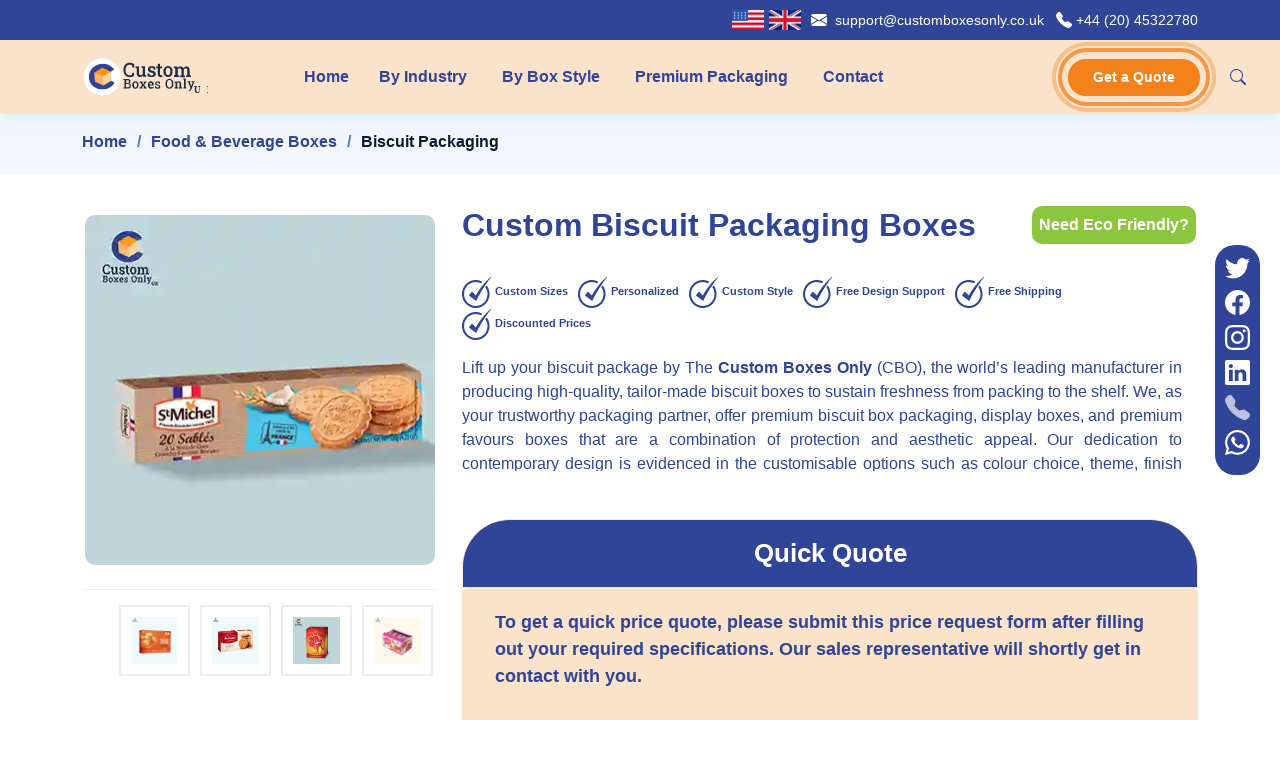

--- FILE ---
content_type: text/html; charset=UTF-8
request_url: https://customboxesonly.co.uk/biscuit-packaging
body_size: 37127
content:
<!DOCTYPE html>
<html lang="en_GB">

<head>
  

  <meta charset="utf-8">
  <meta content="width=device-width, initial-scale=1.0" name="viewport">

  <title>Biscuit Packaging | Cookies Packaging | Packaging for Biscuit</title>
  <meta name="keywords" content="">
  <meta name="description" content="We offer error-free printing and free designing services for your biscuit packaging. Avail free shipping, no requirement for minimum orders. Call us Now!">
  <link rel="canonical" href="https://customboxesonly.co.uk/biscuit-packaging">
   <meta name="robots" content="FOLLOW, INDEX, MAX-SNIPPET:-1, MAX-VIDEO-PREVIEW:-1, MAX-IMAGE-PREVIEW:LARGE">
    
  
  <meta property="og:title" content="Biscuit Packaging | Cookies Packaging | Packaging for Biscuit" />
  <meta property="og:url" content="https://customboxesonly.co.uk/biscuit-packaging" />
  <meta property="og:description" content="We offer error-free printing and free designing services for your biscuit packaging. Avail free shipping, no requirement for minimum orders. Call us Now!" />

      <meta property="og:image" content="https://customboxesonly.co.uk/uploads/1712056212.biscuit-packaging.webp">
    <meta property="og:image:width" content="780"/>
  <meta property="og:image:height" content="1040"/>

      <meta property="og:type" content="website" />
  
  <meta property="og:locale" content="en_GB" />
  

  
  <meta name="twitter:card" content="summary_large_image">
  <meta name="twitter:site" content="@CustomBoxesOnly">
  <meta name="twitter:creator" content="@CustomBoxesOnly">
  <meta name="twitter:title" content="Biscuit Packaging | Cookies Packaging | Packaging for Biscuit">
  <meta name="twitter:description" content="We offer error-free printing and free designing services for your biscuit packaging. Avail free shipping, no requirement for minimum orders. Call us Now!">
      <meta name="twitter:image" content="https://customboxesonly.co.uk/uploads/1712056212.biscuit-packaging.webp">
    
<meta name="google-site-verification" content="76RGFoIOeR_qNP5mbiMDoa7zUTvuP_TavJtNHP-GYQg" />


  <!-- Favicons -->
  <link href="https://customboxesonly.co.uk/frontend/assets/img/favicon.png" rel="icon">
  <link href="https://customboxesonly.co.uk/frontend/assets/img/favicon.png" rel="apple-touch-icon">
  




  <!-- Vendor CSS Files -->
<link href="https://customboxesonly.co.uk/frontend/assets/vendor/bootstrap/css/bootstrap.min.css" rel="stylesheet">
  <!-- Template Main CSS File -->
  <link href="https://customboxesonly.co.uk/frontend/assets/css/main.min.css" rel="stylesheet">

  <!-- RECAPTCHA File -->
         <script type="application/ld+json">
{
    "@context": "https://schema.org/", 
    "@type": "Organization", 
    "name": "Custom Boxes Only UK",
    "review": {
        "@type": "Review",
        "name": "Flora Rachael",
        "reviewBody": "Custom Boxes Only UK provided me with exceptional packaging services. Their packaging consultants were highly cooperative, and the quality of their packaging was simply superb. I’d love to use their services again and would most definitely recommend them to others as well.",
        "datePublished": "2022-12-26",
        "reviewRating": {
            "@type": "Rating",
            "ratingValue": 4,
            "bestRating": 5
        },
        "author": {
            "@type": "Person",
            "name": "Flora Rachael "
        }
    },
    "aggregateRating": {
        "@type": "AggregateRating",
        "ratingValue": "5",
        "bestRating": "5",
        "worstRating": "1",
        "ratingCount": "88"
    },
    "url": "https://customboxesonly.co.uk/",
    "sameAs": [
         "https://twitter.com/CBO_co_UK",
                "https://www.facebook.com/customboxesonlyuk",
                "https://www.linkedin.com/company/customboxesonlyuk/",
                "https://www.instagram.com/customboxesonlyuk/"
    ]
}
</script>

<script type="application/ld+json">
{
  "@context": "https://schema.org",
  "@type": "Corporation",
  "name": "Custom Boxes Only UK",
  "alternateName": "CBO",
  "url": "https://customboxesonly.co.uk/",
  "logo": "",
  "contactPoint": {
    "@type": "ContactPoint",
    "telephone": "(888) 528-8065",
    "contactType": "customer service",
    "contactOption": "TollFree",
    "areaServed": "US",
    "availableLanguage": "en"
  },
  "sameAs": [
   "https://twitter.com/CBO_co_UK",
                "https://www.facebook.com/customboxesonlyuk",
                "https://www.linkedin.com/company/customboxesonlyuk/",
                "https://www.instagram.com/customboxesonlyuk/"
  ]
}
</script>
<script type="application/ld+json">
{
  "@context": "https://schema.org/",
  "@type": "WebSite",
  "name": "Custom Boxes Only UK",
  "url": "https://customboxesonly.co.uk/",
  "potentialAction": {
    "@type": "SearchAction",
    "target": "https://customboxesonly.co.uk/search?q={search_term_string}",
    "query-input": "required name=search_term_string"
  }
}
</script>

<script type="application/ld+json">
{
  "@context": "https://schema.org/",
  "@type": "BreadcrumbList",
  "itemListElement": [
    {
      "@type": "ListItem",
      "position": 1,
      "name": "Custom Boxes Only UK",
      "item": "https://customboxesonly.co.uk/"
    },
    {
      "@type": "ListItem",
      "position": 2,
      "name": "Cardboard Boxes",
      "item": "https://customboxesonly.co.uk/category/cardboard-boxes"
    },
    {
      "@type": "ListItem",
      "position": 3,
      "name": "Display Packaging",
      "item": "https://customboxesonly.co.uk/category/display-packaging"
    },
    {
      "@type": "ListItem",
      "position": 4,
      "name": "Luxury Boxes",
      "item": "https://customboxesonly.co.uk/category/luxury-boxes"
    },
{
      "@type": "ListItem",
      "position": 5,
      "name": "Luxury Rigid Boxes",
      "item": "https://customboxesonly.co.uk/category/luxury-rigid-boxes"
    },
    {
      "@type": "ListItem",
      "position": 6,
      "name": "Get A Quote",
      "item": "https://customboxesonly.co.uk/get-a-quote"
    }
  ]
}
</script>
<script type="application/ld+json">
{
  "@context": "https://schema.org",
  "@type": "FAQPage",
  "mainEntity": [{
    "@type": "Question",
    "name": "What is Your MOQ to book my order?",
    "acceptedAnswer": {
      "@type": "Answer",
      "text": "Yes, we offer the lowest minimum order quantity to facilitate our customers. As, a packaging supplier, we want to facilitate clients from all industries so, our customers easily book their orders in any quantity."
    }
  },{
    "@type": "Question",
    "name": "How can I decrease the pricing for my cardboard box order?",
    "acceptedAnswer": {
      "@type": "Answer",
      "text": "Yes, you may decrease the pricing of your cardboard boxes per unit by cutting down the customizing options, and go for simple styles. Plus, you may purchase packaging boxes in bulk to reduce extra costs."
    }
  },{
    "@type": "Question",
    "name": "How many days are required for our order delivery?",
    "acceptedAnswer": {
      "@type": "Answer",
      "text": "We know our customer’s time is precious so we try our best to deliver your order on time. Our experts try to deliver your order within 9 to
10 business working days. If you get your order in tight deadlines, you may discuss it with our representatives."
    }
  },{
    "@type": "Question",
    "name": "Do you offer magnetic closure for flip-boxes?",
    "acceptedAnswer": {
      "@type": "Answer",
      "text": "Yes, we offer magnetic closure for flip-top boxes with custom sizes, and colors. Plus, visit our gamut collection of styles to use magnetic closure in packaging."
    }
  },{
    "@type": "Question",
    "name": "Shall I pay for plates or die charges?",
    "acceptedAnswer": {
      "@type": "Answer",
      "text": "Plates or die charges may apply for certain printing techniques or custom tooling required for your specific design. Our customer support team can provide detailed information on any applicable charges. However, the quotation provided contains no hidden charges!"
    }
  },{
    "@type": "Question",
    "name": "What currencies are accepted for order payment?",
    "acceptedAnswer": {
      "@type": "Answer",
      "text": "We accept payment in UK Pounds (£) (GBP) for our UK-based consumers. Moreover; international customers need currency conversion, so contact our experts who will help you with the transaction process in detail."
    }
  }]
}
</script>


  


     <style>
body {
  margin: 0;
  padding: 0;
}

/* Common styles for both mobile and desktop */
.bottom-navbar {
  display: none; /* Initially hide the navbar */
}

/* Media query for mobile devices (up to 767px) */
@media only screen and (max-width: 767px) {
  .bottom-navbar {
    display: flex; /* Show the navbar on mobile */
    position: fixed;
    bottom: 0;
    left: 0;
    width: 100%;
    background-color: #333;
    justify-content: space-around;
    align-items: center;
    padding: 10px 0;
    box-shadow: 0px -2px 5px rgba(0, 0, 0, 0.2); /* Optional: Add a shadow */
    z-index: 9999; /* Set a high z-index value */
  }
  
}


.nav-item {
  color: white !important;
}

/* Styles for calculator icon */
.calculator-icon {
  position: relative; /* Position relative for absolute positioning */
}

.calculator-icon i {
  font-size: 28px; /* Larger font size for the calculator icon */
}

.calculator-icon::before {
    content: '';
    position: absolute;
    top: -12px;
    left: 50%;
    width: 47px;
    height: 20px;
    background-color: #333;
    border-radius: 50% 50% 0 0;
    transform: translateX(-50%);
    z-index: -1;
}
/* CSS for search bar */
.search-bar {
    margin-top: 35rem !important;
    position: fixed;
    top: 0;
    left: 0;
    width: 100%;
    background-color: #333;
    padding: 10px;
    box-sizing: border-box;
    z-index: 9998; /* Ensure search bar appears above navbar */
}

.search-bar input {
    width: 70%;
    padding: 5px;
    border: none;
    border-radius: 5px;
    margin-right: 10px;
}

.search-bar button {
    padding: 5px 10px;
    border: none;
    border-radius: 5px;
    background-color: #fff;
    color: #333;
    cursor: pointer;
}

.search-bar button:hover {
    background-color: #ddd;
}
.social-icons {
    position: fixed;
    top: 50%;
    right: 20px; /* Adjust the distance from the right side as needed */
    transform: translateY(-50%);
    background-color: #304598; /* Add background color here */
    padding: 10px; /* Optional: Add padding for better visual appearance */
    border-radius: 20px; /* Optional: Add border radius for rounded corners */
}

.social-icons a {
    display: block;
    margin-bottom: 10px;
    color: #fff; /* Change the icon color to contrast with the background */
    font-size:15px; /* Adjust the font size as needed */
}
@keyframes blink {
    0% {
      opacity: 1;
    }
    50% {
      opacity: 0;
    }
    100% {
      opacity: 1;
    }
  }

  .blink {
    animation: blink 1s infinite;
  }

    </style>
  <!--   <script src="https://apis.google.com/js/platform.js?onload=renderBadge" async defer></script>-->
  <!--<script>-->
  <!--  window.renderBadge = function() {-->
  <!--    var ratingBadgeContainer = document.createElement("div");-->
  <!--    document.body.appendChild(ratingBadgeContainer);-->
  <!--    window.gapi.load('ratingbadge', function() {-->
  <!--      window.gapi.ratingbadge.render(ratingBadgeContainer, {"merchant_id": 5332406652});-->
  <!--    });-->
  <!--  }-->
  <!--</script>-->
  <link rel="icon" type="image/png" href="/favicon-96x96.png" sizes="96x96" />
    <link rel="icon" type="image/svg+xml" href="/favicon.svg" />
    <link rel="shortcut icon" href="/favicon.ico" />
    <link rel="apple-touch-icon" sizes="180x180" href="/apple-touch-icon.png" />
    <link rel="manifest" href="/site.webmanifest" />
    
    <link rel="preload" as="image" href="https://customboxesonly.co.uk/uploads/custom-packaging-design-and-printing-services.webp">
    <link rel="preload" as="image" href="https://customboxesonly.co.uk/uploads/Mobile_banner.webp">

</head>

<body>
  <!-- ======= Top Bar ======= -->
  <!-- ======= Top Bar ======= -->
<div id="topbar" class="d-flex align-items-center fixed-top" style="background-color: #304598; color: #fff; padding: 10px;">
    <div class="container d-flex justify-content-end">
        <div class="contact-info d-flex align-items-center">
            <a href="https://customboxesonly.com/" id="americanFlagLink">
                <img src="https://customboxesonly.co.uk/frontend/assets/img/usa-flag-american.webp" fetchpriority="high"  alt="American Flag" title="American Flag" style="margin-right: 5px;height:1.2rem;width:2rem" width="35" height="34">
              </a>
              <a href="#" id="usaFlagLink">
                <img src="https://customboxesonly.co.uk/frontend/assets/img/united-kingdom-flag.webp" alt="UK Flag"  title="UK Flag" style="margin-right: 5px;height:1.2rem;width:2rem" fetchpriority="high"  width="35" height="34">
              </a>
            <svg xmlns="http://www.w3.org/2000/svg" width="16" height="16" fill="currentColor" class="bi bi-envelope-fill mr-2" viewBox="0 0 16 16" style="color: #fff; margin-left: 5px;">
  <path d="M.05 3.555A2 2 0 0 1 2 2h12a2 2 0 0 1 1.95 1.555L8 8.414zM0 4.697v7.104l5.803-3.558zM6.761 8.83l-6.57 4.027A2 2 0 0 0 2 14h12a2 2 0 0 0 1.808-1.144l-6.57-4.027L8 9.586zm3.436-.586L16 11.801V4.697z"/>
</svg><a href="mailto:support@customboxesonly.co.uk" class="mx-2">support@customboxesonly.co.uk</a>
<svg  xmlns="http://www.w3.org/2000/svg" width="16" height="16" fill="currentColor" class="bi bi-telephone-fill d-none d-md-block mx-1" viewBox="0 0 16 16">
  <path fill-rule="evenodd" d="M1.885.511a1.745 1.745 0 0 1 2.61.163L6.29 2.98c.329.423.445.974.315 1.494l-.547 2.19a.68.68 0 0 0 .178.643l2.457 2.457a.68.68 0 0 0 .644.178l2.189-.547a1.75 1.75 0 0 1 1.494.315l2.306 1.794c.829.645.905 1.87.163 2.611l-1.034 1.034c-.74.74-1.846 1.065-2.877.702a18.6 18.6 0 0 1-7.01-4.42 18.6 18.6 0 0 1-4.42-7.009c-.362-1.03-.037-2.137.703-2.877z"/>
</svg>            <a class="d-none d-md-block" href="tel:+442045322780" style="color: #fff;">+44 (20) 45322780</a>
        </div>
    </div>
</div>



  <!-- ======= Header ======= -->
  <style>
    .by_box_style li{
        width:30% !important;
    }
</style>
<!-- ======= Header ======= -->
<header id="header" class="header d-flex align-items-center fixed-top">
    <div class="container-fluid container-xl d-flex align-items-center justify-content-between">
 <svg xmlns="http://www.w3.org/2000/svg" width="30" height="30" fill="currentColor" class="mobile-nav-toggle mobile-nav-show bi-list" viewBox="0 0 16 16">
  <path fill-rule="evenodd" d="M2.5 12a.5.5 0 0 1 .5-.5h10a.5.5 0 0 1 0 1H3a.5.5 0 0 1-.5-.5m0-4a.5.5 0 0 1 .5-.5h10a.5.5 0 0 1 0 1H3a.5.5 0 0 1-.5-.5m0-4a.5.5 0 0 1 .5-.5h10a.5.5 0 0 1 0 1H3a.5.5 0 0 1-.5-.5"/>
</svg>
      <a href="https://customboxesonly.co.uk" class="logo d-flex align-items-center">
        <!-- Uncomment the line below if you also wish to use an image logo -->
        <img src="https://customboxesonly.co.uk/uploads/1709042778.CBO%20UK%20Logo%20Header.svg" fetchpriority="high"  alt="header_logo" title="header_logo" width="126" height="40">
        <!-- <h1>Logis</h1> -->
      </a>


<svg xmlns="http://www.w3.org/2000/svg" width="20" height="20" fill="currentColor" class="mobile-nav-toggle mobile-nav-hide d-none bi-x" viewBox="0 0 16 16">
  <path d="M4.646 4.646a.5.5 0 0 1 .708 0L8 7.293l2.646-2.647a.5.5 0 0 1 .708.708L8.707 8l2.647 2.646a.5.5 0 0 1-.708.708L8 8.707l-2.646 2.647a.5.5 0 0 1-.708-.708L7.293 8 4.646 5.354a.5.5 0 0 1 0-.708"/>
</svg>

      <nav id="navbar" class="navbar">
        <ul>
          <li><a href="https://customboxesonly.co.uk" class="active">Home</a></li>

          <!-- BY INDUSTRY -->
                      <li class="dropdown">
              <a href="javascript:void(0);"><span>By Industry</span> <i class="bi bi-chevron-down dropdown-indicator"></i></a>
              <ul>
                    <!-- Initialize a counter -->
                                             <li class="dropdown megamenu position-relative">
                <a href="https://customboxesonly.co.uk/category/cardboard-boxes">
                    <span>Cardboard Boxes</span>
                    <i class="bi bi-chevron-down"></i>
                </a>
                      <ul style="left:100%; width:450px;">
                                                                              <li>
                              <a href="https://customboxesonly.co.uk/custom-cardboard-boxes">Custom Cardboard Boxes</a>
                            </li>
                                                                                                                                                                                                            <li>
                              <a href="https://customboxesonly.co.uk/retail-boxes">Retail Boxes</a>
                            </li>
                                                                                                                                                                                                                                                                                                                                                                                                                                                                                                                                                                                                                                                                                                                                                                                                                                                                                                                                                                                                                                                                                                                                                                                                                                                                                                                                                                                                                                                                                                                                                                                                                                                                                                                                                                                                                                                                                                                                                                                                                                                                                                                                                                                                                                                                                            <li>
                              <a href="https://customboxesonly.co.uk/white-boxes">White Boxes</a>
                            </li>
                                                                                                                                                                                                                                                                                                                                                                  <li>
                              <a href="https://customboxesonly.co.uk/playing-card-boxes">Playing Card Boxes</a>
                            </li>
                                                                                                                                                                                                                                                                                                                                                                                                                                                                                                                                                                                                                                                                                                                                                                                                                                                                                                                                                                                                                                                                                                                                                                                                                                                                                                                                                                                                                                                                                                                                                                                                                  <li>
                              <a href="https://customboxesonly.co.uk/toy-packaging">Toy Packaging</a>
                            </li>
                                                                                                                                                                                                                                                                                                                                                                                                                                                                                                                                                                                                                                                                                                                                                                                                                                                                                                                                                                                                                                                                                              <li>
                              <a href="https://customboxesonly.co.uk/sleeve-boxes">Sleeve Boxes</a>
                            </li>
                                                                                                                                                                                                                                                                                                                                                                                                                                                                                                                        <li>
                              <a href="https://customboxesonly.co.uk/sleeve-tray-boxes">Tray and Sleeve Boxes</a>
                            </li>
                                                                                                        <li>
                              <a href="https://customboxesonly.co.uk/pillow-boxes">Pillow Boxes</a>
                            </li>
                                                                                                                                                                                                                                                                                </ul>
                    </li>
                                                                                                                             <li class="dropdown megamenu position-relative">
                <a href="https://customboxesonly.co.uk/category/display-packaging">
                    <span>Display Packaging Boxes</span>
                    <i class="bi bi-chevron-down"></i>
                </a>
                      <ul style="left:100%; width:450px;">
                                                                                                                                                                                                                                                                                                                                                                                                                                                                                                                                                                                                                                                                                                                                                                                                                                                                                                                                                                                                                                                                                                                      <li>
                              <a href="https://customboxesonly.co.uk/display-boxes">Display Boxes</a>
                            </li>
                                                                                                                                                                                                            <li>
                              <a href="https://customboxesonly.co.uk/cosmetic-display-boxes">Cosmetic Display Boxes</a>
                            </li>
                                                                                                        <li>
                              <a href="https://customboxesonly.co.uk/counter-display-boxes">Counter Display Boxes</a>
                            </li>
                                                                                                        <li>
                              <a href="https://customboxesonly.co.uk/123-bottom-display-lid-box">123 Bottom Display Lid Box</a>
                            </li>
                                                                                                        <li>
                              <a href="https://customboxesonly.co.uk/auto-bottom-display-box">Auto Bottom Display Box</a>
                            </li>
                                                                                                        <li>
                              <a href="https://customboxesonly.co.uk/dispenser-boxes">Dispenser Boxes</a>
                            </li>
                                                                                                                                                                                                                                                                                                                                                                                                                                                                                                                                                                                                                                                                                                                                                                                                                                                                                                                                                                                                                                                                                                                                                                                                                                                                                                                                                                                                                                                                                                                                                                                                                                                                                                                                                                                                                                                                                                                                                                                                                                                                                                                                                                                                                                                                                                                                                                                                                                                                                                                                                                                                                                                                                                                                                                                                                                                                                                                                                                                                                                                                                                                                                                                                                                                                                                                                                                                                                                                                                                                                                                                                                                                                                                                                                                                                                                                                                                                                                                                                                                                                                                                                                                                                                                                                                                                                                                                                                                                                                                                                                                                                                                                                                                          </ul>
                    </li>
                                                                                                         <li class="dropdown megamenu position-relative">
                <a href="https://customboxesonly.co.uk/category/food-beverage-boxes">
                    <span>Food &amp; Beverage Boxes</span>
                    <i class="bi bi-chevron-down"></i>
                </a>
                      <ul style="left:100%; width:450px;">
                                                                                                                                                                                                                                                                                                                                                                                                                                                                                                                                                                                                                                                                                                                                                                                                                                                                                                                                                                                                                                                                                                                                                                                                                                                                                                                                                                                                                                                                                                                                      <li>
                              <a href="https://customboxesonly.co.uk/bakery-boxes">Bakery Boxes</a>
                            </li>
                                                                                                        <li>
                              <a href="https://customboxesonly.co.uk/food-boxes">Food Boxes</a>
                            </li>
                                                                                                        <li>
                              <a href="https://customboxesonly.co.uk/cake-boxes">Cake Boxes</a>
                            </li>
                                                                                                        <li>
                              <a href="https://customboxesonly.co.uk/chinese-takeout-boxes">Chinese Takeout Boxes</a>
                            </li>
                                                                                                        <li>
                              <a href="https://customboxesonly.co.uk/pastry-boxes">Pastry Boxes</a>
                            </li>
                                                                                                        <li>
                              <a href="https://customboxesonly.co.uk/cookie-boxes">Cookie Boxes</a>
                            </li>
                                                                                                        <li>
                              <a href="https://customboxesonly.co.uk/donut-boxes">Donut Boxes</a>
                            </li>
                                                                                                        <li>
                              <a href="https://customboxesonly.co.uk/burger-boxes">Burger Boxes</a>
                            </li>
                                                                                                        <li>
                              <a href="https://customboxesonly.co.uk/macaron-boxes">Macaron Boxes</a>
                            </li>
                                                                                                        <li>
                              <a href="https://customboxesonly.co.uk/cup-cake-boxes">CupCake Boxes</a>
                            </li>
                                                                                                                                                          <li>
                              <a href="https://customboxesonly.co.uk/snack-boxes">Snack Boxes</a>
                            </li>
                                                                                                        <li>
                              <a href="https://customboxesonly.co.uk/tea-boxes">Tea Boxes</a>
                            </li>
                                                                                                        <li>
                              <a href="https://customboxesonly.co.uk/candy-boxes">Candy Boxes</a>
                            </li>
                                                                                                        <li>
                              <a href="https://customboxesonly.co.uk/pizza-boxes">Pizza Boxes</a>
                            </li>
                                                                                                        <li>
                              <a href="https://customboxesonly.co.uk/cereal-boxes">Cereal Boxes</a>
                            </li>
                                                                                                        <li>
                              <a href="https://customboxesonly.co.uk/popcorn-boxes">Popcorn Boxes</a>
                            </li>
                                                                                                                                                                                                                                                                                                                                                                                                                                                                                                                                                                                                                                                                                                                                                                                                                                                                                                                                                                                                                                                                                                                                                                                                                                                                                                                                                                                                                                                                                                                                                                                                                                                                                                                                                                                                                                                                                                                                                                                                                                                                                                                                                                                                                                                                                                                                                                                                                                                                                                                                                                                                                                                                                                            <li>
                              <a href="https://customboxesonly.co.uk/noodle-boxes">Noodle Boxes</a>
                            </li>
                                                                                                        <li>
                              <a href="https://customboxesonly.co.uk/pie-boxes">Pie Boxes</a>
                            </li>
                                                                                                        <li>
                              <a href="https://customboxesonly.co.uk/truffle-boxes">Truffle Boxes</a>
                            </li>
                                                                                                        <li>
                              <a href="https://customboxesonly.co.uk/coffee-boxes">Coffee Boxes</a>
                            </li>
                                                                                                        <li>
                              <a href="https://customboxesonly.co.uk/muffin-boxes">Muffin Boxes</a>
                            </li>
                                                                                                        <li>
                              <a href="https://customboxesonly.co.uk/biscuit-packaging">Biscuit Packaging</a>
                            </li>
                                                                                                        <li>
                              <a href="https://customboxesonly.co.uk/chinese-food-boxes">Chinese Food Boxes</a>
                            </li>
                                                                                                                                                                                                                                                                                                                                                                                                                                                                                                                                                                                                                                                                                                                                                                                                                                                      </ul>
                    </li>
                                                                                                                             <li class="dropdown megamenu position-relative">
                <a href="https://customboxesonly.co.uk/category/cosmetic-boxes">
                    <span>Cosmetic Boxes</span>
                    <i class="bi bi-chevron-down"></i>
                </a>
                      <ul style="left:100%; width:450px;">
                                                                                                                                                                                                                                                                                                                                                                                                                                                                                                                                                <li>
                              <a href="https://customboxesonly.co.uk/makeup-boxes">Makeup Boxes</a>
                            </li>
                                                                                                        <li>
                              <a href="https://customboxesonly.co.uk/perfume-boxes">Perfume Boxes</a>
                            </li>
                                                                                                        <li>
                              <a href="https://customboxesonly.co.uk/lip-balm-boxes">Lip Balm Boxes</a>
                            </li>
                                                                                                                                                          <li>
                              <a href="https://customboxesonly.co.uk/hair-extension-boxes">Hair Extension Boxes</a>
                            </li>
                                                                                                        <li>
                              <a href="https://customboxesonly.co.uk/lip-gloss-boxes">Lip Gloss Boxes</a>
                            </li>
                                                                                                        <li>
                              <a href="https://customboxesonly.co.uk/eye-shadow-boxes">Eye Shadow Boxes</a>
                            </li>
                                                                                                                                                                                                            <li>
                              <a href="https://customboxesonly.co.uk/nail-polish-packaging">Nail Polish Packaging</a>
                            </li>
                                                                                                        <li>
                              <a href="https://customboxesonly.co.uk/cream-boxes">Cream Boxes</a>
                            </li>
                                                                                                                                                          <li>
                              <a href="https://customboxesonly.co.uk/lipstick-packaging">Lipstick Boxes</a>
                            </li>
                                                                                                        <li>
                              <a href="https://customboxesonly.co.uk/eyeliner-boxes">Eyeliner Boxes</a>
                            </li>
                                                                                                                                                                                                                                                                                                                                                                                                                                                                                                                                                                                                                                                                                                                                                                                                                                                                                                                                                                                                                                                                                                                                                                                                                                                                                                                                                                                                                                                                                                                                                                                                                                                                                                                                                                                                                                                                                                                                                                                                                                                                                                                                                                                                                                                                                                                                                                                                                                                                                                                                                                                                        <li>
                              <a href="https://customboxesonly.co.uk/mascara-boxes">Mascara Boxes</a>
                            </li>
                                                                                                        <li>
                              <a href="https://customboxesonly.co.uk/foundation-boxes">Foundation Boxes</a>
                            </li>
                                                                                                        <li>
                              <a href="https://customboxesonly.co.uk/wax-packaging">Wax Packaging</a>
                            </li>
                                                                                                                                                                                                                                                                                                                                                                                                                                                                                                                                                                                                                                                                                                                                                                                                                                                                                                                                                                                                                                                                                                                                                <li>
                              <a href="https://customboxesonly.co.uk/lotion-boxes">Lotion Boxes</a>
                            </li>
                                                                                                                                                                                                                                                                                                                                                                                                                                                                                                                                                                                                                                                                                                                                                                                                                                                                                                                                                                                                                                                                                                                                                                                                                    </ul>
                    </li>
                                                                                                                                                                                                                                                                                                                 <li class="dropdown megamenu position-relative">
                <a href="https://customboxesonly.co.uk/category/metalized-boxes">
                    <span>Metalized Boxes</span>
                    <i class="bi bi-chevron-down"></i>
                </a>
                      <ul style="left:100%; width:450px;">
                                                                                                                                                                                                                                                                                                                                                                                                                                                                                                                                                                                                                                                                                                                                                                                                                                                                                                                                                                                                                                                                                                                                                                                                                                                                                                                                                                                                                                                                                                                                                                                                                                                                                                                                                                                                                                                                                                                                                                                                                                                                                                                                                                                                                                                                                                                                                                                                                                                                                                                                                                              <li>
                              <a href="https://customboxesonly.co.uk/gold-foil-boxes">Gold Foil Boxes</a>
                            </li>
                                                                                                                                                                                                                                                                                                                                                                                                                                                                                                                                                                                                                                                                                                                                                                                                                                                                                                                                                                                                                                                                                                                                                                                                                                                                                                                                                                                                                                                                                                                                                                                                                                                                                                                                                                                                                                                                                                                                                                                                                                                                                                                                                                                                                                                                                                                                              <li>
                              <a href="https://customboxesonly.co.uk/silver-foil-boxes">Silver Foil Boxes</a>
                            </li>
                                                                                                        <li>
                              <a href="https://customboxesonly.co.uk/holographic-boxes">Holographic Boxes</a>
                            </li>
                                                                                                                                                                                                                                                                                                                                                                                                                                                                                                                                                                                                                                                                                                                                                                                                                                                                                                                                                                                                                                                                                                                                                                                                                                                                      </ul>
                    </li>
                                                                                                                             <li class="dropdown megamenu position-relative">
                <a href="https://customboxesonly.co.uk/category/custom-mlyar-bags">
                    <span>Custom Mylar Bags</span>
                    <i class="bi bi-chevron-down"></i>
                </a>
                      <ul style="left:100%; width:450px;">
                                                                                                                                                                                                                                                                                                                                                                                                                                                                                                                                                                                                                                                                                                                                                                                                                                                                                                                                                                                                                                                                                                                                                                                                                                                                                                                                                                                                                                                                                                                                                                                                                                                                                                                                                                                                                                                                                                                                                                                                                                                                                                                                                                                                                                                                                                                                                                                                                                                                                                                                                                                                                                                                                                                                                                                                                                                                                                                                                                                                                                                                                                                                                                                                                                                                                                                                                                                                                                                                                                                                                                                                                                                                                                                                                                                                                                                                                                                                                                                                                                                                                                                                                                                                                                                                                                                                                                                                                                                                                                                                                                                                                                                                                                                                                                                                                                                                                                                                                                                                                                                                                                                                                                                                                                                                                                                                                                                                                                                                                                                                                                                                  <li>
                              <a href="https://customboxesonly.co.uk/kraft-mylar-bag">Custom Kraft Mylar Bag</a>
                            </li>
                                                                                                        <li>
                              <a href="https://customboxesonly.co.uk/small-mylar-bag">Small Mylar bag</a>
                            </li>
                                                                                                        <li>
                              <a href="https://customboxesonly.co.uk/zipper-mylar-Bag">Mylar Zipper Bags</a>
                            </li>
                                                                                                        <li>
                              <a href="https://customboxesonly.co.uk/cookie-mylar-bag">Cookie Mylar Bags</a>
                            </li>
                                                                                                                                                                                                                                                                                                                                                                                                                                      </ul>
                    </li>
                                                                                                         <li class="dropdown megamenu position-relative">
                <a href="https://customboxesonly.co.uk/category/Other-Product-Packaging-Boxes">
                    <span>Other Product Packaging</span>
                    <i class="bi bi-chevron-down"></i>
                </a>
                      <ul style="left:100%; width:450px;">
                                                                                                                                <li>
                              <a href="https://customboxesonly.co.uk/cigarette-boxes">Cigarette Boxes</a>
                            </li>
                                                                                                        <li>
                              <a href="https://customboxesonly.co.uk/cigar-boxes">Cigar Boxes</a>
                            </li>
                                                                                                                                                                                                                                                                                                                                                                                                                                                                                                                                                                          <li>
                              <a href="https://customboxesonly.co.uk/soap-boxes">Soap Boxes</a>
                            </li>
                                                                                                                                                                                                                                                                                                                                                                                                                                                                                                                                                                                                                                                                                                                                                                                                                                                                                                                                                                                                                                                                                                                                                                                                                                                                                                                                                                                                          <li>
                              <a href="https://customboxesonly.co.uk/ear-care-packaging">Ear Care Packaging</a>
                            </li>
                                                                                                                                                                                                                                                                                                                                                                                                                    <li>
                              <a href="https://customboxesonly.co.uk/e-cigarette-boxes">E-Cigarette Boxes</a>
                            </li>
                                                                                                                                                                                                                                                                                                                                                                                                                                                                                                                                                                                                                                                                                                                                                                                                                                                                                                                                                                                                                                                                                                                                                                                                                                                                                                                                                                                                                                                                                                                                                                                                                                                                                                                                                                                                                                                                                                                                                                                                                                                                                                                                                                                        <li>
                              <a href="https://customboxesonly.co.uk/luxury-perfume-packaging">Luxury Perfume Packaging</a>
                            </li>
                                                                                                                                                                                                                                                                                                                                                                                                                                                                                                                                                                                                                                                                                                                                                                                                                                                                                                                                                                                                                                            <li>
                              <a href="https://customboxesonly.co.uk/wine-gift-boxes">Wine Gift Boxes</a>
                            </li>
                                                                                                                                                                                                                                                                                                                <li>
                              <a href="https://customboxesonly.co.uk/medicine-boxes">Medicine Boxes</a>
                            </li>
                                                                                                                                                                                                                                                                                                                <li>
                              <a href="https://customboxesonly.co.uk/printed-fylers">Custom Printed Flyers</a>
                            </li>
                                                                                                        <li>
                              <a href="https://customboxesonly.co.uk/custom-foam-insert">Custom Foam Insert</a>
                            </li>
                                                                        </ul>
                    </li>
                                                                                       </ul>
            </li>
                     <!--By Box Style -->
             <li class="dropdown">
        <a href="javascript:void(0);"><span>By Box Style</span> <i class="bi bi-chevron-down dropdown-indicator"></i></a>
        <ul>
                                                                                                                                                                                                                                                                                <li class="dropdown megamenu position-relative">
                        <a href="https://customboxesonly.co.uk/category/bottom-closure"><span>Bottom Closure</span> <i class="bi bi-chevron-down"></i></a>
                        <ul style="left:100%; width:450px;">
                                                                                                                                                                                                                                                                                                                                                                                                                                                                                                                                                                                                                                                                                                                                                                                                                                                                                                                                                                                                                                                                                                                                                                                                                                                                                                                                                                                                                                                                                                                                                                                                                                                                                                                                                                                                                                                                                                                                                                                                                                                                                                                                                                                                                                                                                                                                                                                                                                                                                                                                                                                                                                                                                                                                                                                                                                                                                                                                                                                                                                                                                                                                                                                                                                                                                                                                                                                                            <li>
                                        <a href="https://customboxesonly.co.uk/auto-bottom-tray">Auto Bottom Tray</a>
                                    </li>
                                                                                                                                <li>
                                        <a href="https://customboxesonly.co.uk/auto-lock-bottom-box">Auto Lock Bottom Boxes</a>
                                    </li>
                                                                                                                                <li>
                                        <a href="https://customboxesonly.co.uk/full-flap-auto-bottom">Full Flap Auto Bottom</a>
                                    </li>
                                                                                                                                <li>
                                        <a href="https://customboxesonly.co.uk/tuck-end-cover">Tuck End Packaging</a>
                                    </li>
                                                                                                                                                                                                                                                                                                                                                                                                                                                                                                                                                                                                                                                                                                                                                                                                                                                                                                                                                                                                                                                                                                                                                                                                                                                                                                                                                                                                                                                                                                                                                                                                                                                                                                                                                                                                                                                                                                                                                                                                                                                                                                                                                                                                                                                                                                                                                                                                                                                                                                                                                                                                                                                                                                                                                                                                                                                                                                                                                                                                                                                                                                                                                                                                                                                                                                                                                                                                                                                                                                                                                                                                                                                                                                                                                                                                                                    </ul>
                    </li>
                                                                <li class="dropdown megamenu position-relative">
                        <a href="https://customboxesonly.co.uk/category/cd-covers"><span>CD Covers</span> <i class="bi bi-chevron-down"></i></a>
                        <ul style="left:100%; width:450px;">
                                                                                                                                                                                                                                                                                                                                                                                                                                                                                                                                                                                                                                                                                                                                                                                                                                                                                                                                                                                                                                                                                                                                                                                                                                                                                                                                                                                                                                                                                                                                                                                                                                                                                                                                                                                                                                                                                                                                                                                                                                                                                                                                                                                                                                                                                                                                                                                                                                                                                                                                                                                                                                                                                                                                                                                                                                                                                                                                                                                                                                                                                                                                                                                                                                                                                                                                                                                                                                                                                                                                                                                                                                                            <li>
                                        <a href="https://customboxesonly.co.uk/four-panel-cd-jacket">Four Panel CD Jacket</a>
                                    </li>
                                                                                                                                                                                                                                                                                                                                                                                                                                                                                                                                                                                                                                                                                                                                                                                                                                                                                                                                                                                                                                                                                                                                                                                                                                                                                                                                                                                                                                                                                                                                                                                                                                                                                            <li>
                                        <a href="https://customboxesonly.co.uk/cd-dvd-storage-boxes">CD/DVD Storage Boxes</a>
                                    </li>
                                                                                                                                                                                                                                                                                                                                                                                                                                                                                                                                                                                                                                                                                                                                                                                                                                                                                                                                                                                                                                                                                                                                                                                                                                                                                                                                                                                                                                                                                                                                                                                                                                                                                                                                                                                                                                                                                                                                                                                                                                                                                                                                                </ul>
                    </li>
                                                                <li class="dropdown megamenu position-relative">
                        <a href="https://customboxesonly.co.uk/category/figure-and-pattern"><span>Figure &amp; Pattern</span> <i class="bi bi-chevron-down"></i></a>
                        <ul style="left:100%; width:450px;">
                                                                                                                                                                                                                                                                                                                                                                                                                                                                                                                                                                                                                                                                                                                                                                                                                                                                                                                                                                                                                                                                                                                                                                                                                                                                                                                                                                                                                                                                                                                                                                                                                                                                                                                                                                                                                                                                                                                                                                                                                                                                                                                                                                                                                                                                                                                                                                                                                                                                                                                                                                                                                                                                                                                                                                                                                                                                                                                                                                                                                                                                                                                                                                                                                                                                                                                                                                                                                                                                                                                                                                                                                                                                                                                        <li>
                                        <a href="https://customboxesonly.co.uk/disc-folder">Disc Folder</a>
                                    </li>
                                                                                                                                <li>
                                        <a href="https://customboxesonly.co.uk/double-wall-tray">Double Wall Tray</a>
                                    </li>
                                                                                                                                <li>
                                        <a href="https://customboxesonly.co.uk/fence-partitions">Fence Partitions</a>
                                    </li>
                                                                                                                                <li>
                                        <a href="https://customboxesonly.co.uk/full-flat-double-tray">Full Flat Double Tray</a>
                                    </li>
                                                                                                                                <li>
                                        <a href="https://customboxesonly.co.uk/ice-cream-cone-holder">Ice Cream Cone Holder</a>
                                    </li>
                                                                                                                                <li>
                                        <a href="https://customboxesonly.co.uk/bookend">Bookend</a>
                                    </li>
                                                                                                                                <li>
                                        <a href="https://customboxesonly.co.uk/four-corner-cake-box">Four Corner Cake Box</a>
                                    </li>
                                                                                                                                <li>
                                        <a href="https://customboxesonly.co.uk/french-fry-boxes">French Fry Boxes</a>
                                    </li>
                                                                                                                                <li>
                                        <a href="https://customboxesonly.co.uk/header-card">Header Card</a>
                                    </li>
                                                                                                                                                                                                                                                                                                                                                                                                                                                                                                                                                                                                                                                                                                                                                                                                                                                                                                                                                                                                                                                                                                                                                                                                                                                                                                                                                                                                                                                                                                                                                                                                                                                                                                                                                                                                                                                                                                                                                                                                                                                                                                                                                                                                                                                                                                                                                                                                                                                                                                                                                                                                                                                                                                                                                                                                                                                                                                                                                                                                                                                                                                                                                                                                            </ul>
                    </li>
                                                                <li class="dropdown megamenu position-relative">
                        <a href="https://customboxesonly.co.uk/category/rectangular"><span>Rectangular</span> <i class="bi bi-chevron-down"></i></a>
                        <ul style="left:100%; width:450px;">
                                                                                                                                                                                                                                                                                                                                                                                                                                                                                                                                                                                                                                                                                                                                                                                                                                                                                                                                                                                                                                                                                                                                                                                                                                                                                                                                                                                                                                                                                                                                                                                                                                                                                                                                                                                                                                                                                                                                                                                                                                                                                                                                                                                                                                                                                                                                                                                                                                                                                                                                                                                                                                                                                                                                                                                                                                                                                                                                                                                                                                                                                                                                                                                                                                                                                                                                                                                                                                                                                                                                                                                                                                                                                                                                                                                                                                                                                                                                                                                                                                                                                                                                                                                                                                                                                    <li>
                                        <a href="https://customboxesonly.co.uk/reverse-tuck-end">Reverse Tuck End</a>
                                    </li>
                                                                                                                                <li>
                                        <a href="https://customboxesonly.co.uk/roll-end-tray">Roll End Tray</a>
                                    </li>
                                                                                                                                <li>
                                        <a href="https://customboxesonly.co.uk/roll-end-tuck-top">Roll End Tuck Top</a>
                                    </li>
                                                                                                                                <li>
                                        <a href="https://customboxesonly.co.uk/seal-end">Seal End</a>
                                    </li>
                                                                                                                                                                                                                                                                                                                                                                                                                                                                                                                                                                                                                                                                                                                                                                                                                                                                                                                                                                                                                                                                                                                                                                                                                                                                                                                                                                                                                                                                                                                                                                                                                                                                                                                                                                                                                                                                                                                                                                                                                                                                                                                                                                                                                                                                                                                                                                                                                                                                                                                                                                                                                                                                                                                                                                                                                                                                                                                                                            </ul>
                    </li>
                                                                                                                                                                                                                                                                    </ul>
    </li>


          <!-- RIGID BOXES -->
          <!---->
          <!--  <li class="dropdown megamenu">-->
          <!--    <a href="https://customboxesonly.co.uk/category/premium-packaging"><span>Premium Packaging</span> <i class="bi bi-chevron-down dropdown-indicator"></i></a>-->
          <!--    <ul>-->
          <!--      -->
          <!--        -->
          <!--      -->
          <!--        -->
          <!--      -->
          <!--        -->
          <!--      -->
          <!--        -->
          <!--      -->
          <!--        -->
          <!--      -->
          <!--        -->
          <!--      -->
          <!--        -->
          <!--      -->
          <!--        -->
          <!--      -->
          <!--        -->
          <!--      -->
          <!--        -->
          <!--      -->
          <!--        -->
          <!--      -->
          <!--        -->
          <!--      -->
          <!--        -->
          <!--      -->
          <!--        -->
          <!--      -->
          <!--        -->
          <!--      -->
          <!--        -->
          <!--      -->
          <!--        -->
          <!--      -->
          <!--        -->
          <!--      -->
          <!--        -->
          <!--      -->
          <!--        -->
          <!--      -->
          <!--        -->
          <!--      -->
          <!--        -->
          <!--      -->
          <!--        -->
          <!--      -->
          <!--        -->
          <!--      -->
          <!--        -->
          <!--      -->
          <!--        -->
          <!--      -->
          <!--        -->
          <!--      -->
          <!--        -->
          <!--      -->
          <!--        -->
          <!--      -->
          <!--        -->
          <!--      -->
          <!--        -->
          <!--      -->
          <!--        -->
          <!--      -->
          <!--        -->
          <!--      -->
          <!--        -->
          <!--      -->
          <!--        -->
          <!--      -->
          <!--        -->
          <!--      -->
          <!--        -->
          <!--      -->
          <!--        -->
          <!--      -->
          <!--        -->
          <!--      -->
          <!--        -->
          <!--      -->
          <!--        -->
          <!--      -->
          <!--        -->
          <!--      -->
          <!--        -->
          <!--      -->
          <!--        -->
          <!--      -->
          <!--        -->
          <!--      -->
          <!--        -->
          <!--      -->
          <!--        -->
          <!--      -->
          <!--        -->
          <!--      -->
          <!--        -->
          <!--      -->
          <!--        -->
          <!--      -->
          <!--        -->
          <!--      -->
          <!--        -->
          <!--      -->
          <!--        -->
          <!--      -->
          <!--        -->
          <!--      -->
          <!--        -->
          <!--      -->
          <!--        -->
          <!--      -->
          <!--        -->
          <!--      -->
          <!--        -->
          <!--      -->
          <!--        -->
          <!--      -->
          <!--        -->
          <!--      -->
          <!--        -->
          <!--      -->
          <!--        -->
          <!--      -->
          <!--        -->
          <!--      -->
          <!--        -->
          <!--      -->
          <!--        -->
          <!--      -->
          <!--        -->
          <!--      -->
          <!--        -->
          <!--      -->
          <!--        -->
          <!--      -->
          <!--        -->
          <!--      -->
          <!--        -->
          <!--      -->
          <!--        -->
          <!--      -->
          <!--        -->
          <!--      -->
          <!--        -->
          <!--      -->
          <!--        -->
          <!--      -->
          <!--        -->
          <!--      -->
          <!--        -->
          <!--      -->
          <!--        -->
          <!--      -->
          <!--        -->
          <!--      -->
          <!--        -->
          <!--      -->
          <!--        -->
          <!--      -->
          <!--        -->
          <!--      -->
          <!--        -->
          <!--      -->
          <!--        -->
          <!--      -->
          <!--        -->
          <!--      -->
          <!--        -->
          <!--      -->
          <!--        -->
          <!--      -->
          <!--        -->
          <!--      -->
          <!--        -->
          <!--      -->
          <!--        -->
          <!--      -->
          <!--        -->
          <!--      -->
          <!--        -->
          <!--      -->
          <!--        -->
          <!--      -->
          <!--        -->
          <!--      -->
          <!--        -->
          <!--      -->
          <!--        -->
          <!--      -->
          <!--        -->
          <!--      -->
          <!--        -->
          <!--      -->
          <!--        -->
          <!--      -->
          <!--        -->
          <!--      -->
          <!--        -->
          <!--      -->
          <!--        -->
          <!--      -->
          <!--        -->
          <!--      -->
          <!--        -->
          <!--      -->
          <!--        -->
          <!--      -->
          <!--        -->
          <!--      -->
          <!--        -->
          <!--      -->
          <!--        -->
          <!--      -->
          <!--        -->
          <!--      -->
          <!--        -->
          <!--      -->
          <!--        -->
          <!--      -->
          <!--        -->
          <!--      -->
          <!--        -->
          <!--      -->
          <!--        -->
          <!--      -->
          <!--        -->
          <!--      -->
          <!--        -->
          <!--      -->
          <!--        -->
          <!--      -->
          <!--        -->
          <!--      -->
          <!--    </ul>-->
          <!--  </li>-->
          <!---->
          
          
          
                    <li class="dropdown">
            <a href="https://customboxesonly.co.uk/parent-category/premium-packaging"><span>Premium Packaging</span> <i class="bi bi-chevron-down dropdown-indicator"></i></a>
            <ul>
                                                                                                                                                                                                                                                                                                                                                                                                                        <li class="dropdown megamenu  position-relative">
                    <a href="https://customboxesonly.co.uk/category/Jewellery-boxes"><span>Jewellery Boxes</span> <i class="bi bi-chevron-down"></i></a>
                    <ul style="left:100%; width:450px;">
                                                                                                                                                                                                                                                                                                                                                                                                                                                                                                                                                                                                                                                                                                                                                                                                                                                                                                                                                                                                                                                                                                                                                                                                                                                                                                                                                                                                                                                                                                                                                                                                                                                                                                                                                                                                                                                                                                                                                                                                                                                                                                                                                                                                                                                                                                                                                                                                                                                                                                                                                                                                                                                                                                                                                                                                                                                                                                                                                                                                                                                                                                                                                                                                                                                                                                                                                                                                                                                                                                                                                                                                                                                                  <li>
                            <a href="https://customboxesonly.co.uk/cufflink-boxes">Cufflink Boxes</a>
                          </li>
                                                                                                <li>
                            <a href="https://customboxesonly.co.uk/bangle-boxes">Bangle Boxes</a>
                          </li>
                                                                                                <li>
                            <a href="https://customboxesonly.co.uk/ring-boxes">Ring Boxes</a>
                          </li>
                                                                                                <li>
                            <a href="https://customboxesonly.co.uk/earring-boxes">Earring Boxes</a>
                          </li>
                                                                                                <li>
                            <a href="https://customboxesonly.co.uk/necklace-boxes">Necklace Boxes</a>
                          </li>
                                                                                                                                                                                                                                                                                                                                                                                                                                                                                                                                                                                                                                                                                                                                                                                                                                                                                                                                                                                                                                                                                                                                                                                                                                                                                                                                                                                                                                                                                                                                                                                                                                                                                                                                                                                                                                        </ul>
                  </li>
                                                                <li class="dropdown megamenu  position-relative">
                    <a href="https://customboxesonly.co.uk/category/luxury-apparel-boxes"><span>Luxury Apparel Boxes</span> <i class="bi bi-chevron-down"></i></a>
                    <ul style="left:100%; width:450px;">
                                                                                                                                                                                                                                                                                                                                                                                                                                                                                                                                                                                                                                                                                                                                                                                                                                        <li>
                            <a href="https://customboxesonly.co.uk/shirt-boxes">Shirt Boxes</a>
                          </li>
                                                                                                <li>
                            <a href="https://customboxesonly.co.uk/tie-boxes">Tie Boxes</a>
                          </li>
                                                                                                                                                                                                                                                                                                                                                                                                                                                                                                                                                                                                                                                                                                                                                                                                                                                                                                                                                                                                                                                                                                                                                                                                                                                                                                                                                                                                                                                                                                                                                                                                                                                                              <li>
                            <a href="https://customboxesonly.co.uk/wallet-boxes">Wallet Boxes</a>
                          </li>
                                                                                                                                                                                                                                                                                                                                                                                                                                                                                                                                                                                                                                                                                                                                                                                                                                                                                                                                                                                                                                                                                                                                                    <li>
                            <a href="https://customboxesonly.co.uk/belt-boxes">Belt Boxes</a>
                          </li>
                                                                                                                                                                                                                                                                                                                                                                                                                                                                                                                                                                                                                                                                                                                                                                                                                                                                                                                                                                                                                                                                                                                                                                                                                                                                                                                                                                                                                                                                                                                                                                                                                                                                                                                                                                                                                                                                                                                                                                                                                                                                              </ul>
                  </li>
                                                                <li class="dropdown megamenu  position-relative">
                    <a href="https://customboxesonly.co.uk/category/luxury-boxes"><span>Luxury Boxes</span> <i class="bi bi-chevron-down"></i></a>
                    <ul style="left:100%; width:450px;">
                                                                                                                                                                                                                                                                <li>
                            <a href="https://customboxesonly.co.uk/watch-boxes">Watch Boxes</a>
                          </li>
                                                                                                <li>
                            <a href="https://customboxesonly.co.uk/luxury-candle-boxes">Luxury Candle Boxes</a>
                          </li>
                                                                                                                                                                                            <li>
                            <a href="https://customboxesonly.co.uk/shoulder-boxes">Shoulder Boxes</a>
                          </li>
                                                                                                                                                                                                                                                                                                                                                                                                                                                                                                                                                                                                                                                                                                                                                                                                                                                                                                                                                                                                                                                                                                                                                                                                                                                                                                                                                                                                                                                                                                                                                                                                                                                                                                                                                                                                                                                                                                                    <li>
                            <a href="https://customboxesonly.co.uk/book-boxes">Book Boxes</a>
                          </li>
                                                                                                                                              <li>
                            <a href="https://customboxesonly.co.uk/gourmet-boxes">Gourmet Boxes</a>
                          </li>
                                                                                                <li>
                            <a href="https://customboxesonly.co.uk/sleeve-packaging">Sleeve Packaging</a>
                          </li>
                                                                                                                                                                                                                                                                                                                                                                                                                                                                                                                                                                                                                                                                                                                                                                                                                                                                                                                                                                                                                                                                                                                                                                                                                                                                                                                                                                                                                                                                                                                                                                                                                                                                                                                            <li>
                            <a href="https://customboxesonly.co.uk/round-boxes">Round Boxes</a>
                          </li>
                                                                                                                                              <li>
                            <a href="https://customboxesonly.co.uk/mobile-packaging">Mobile Packaging</a>
                          </li>
                                                                                                <li>
                            <a href="https://customboxesonly.co.uk/shoe-packaging">Shoe Packaging</a>
                          </li>
                                                                                                <li>
                            <a href="https://customboxesonly.co.uk/pharmacy-packaging">Pharmacy Packaging</a>
                          </li>
                                                                                                <li>
                            <a href="https://customboxesonly.co.uk/promotional-boxes">Promotional Boxes</a>
                          </li>
                                                                                                <li>
                            <a href="https://customboxesonly.co.uk/slipcase-packaging">Slipcase Packaging</a>
                          </li>
                                                                                                                                                                                                                                                                                                                                                                                                                                                                                                                                                                                                                                                                                                                                                                                                                                                                                                                                                                                                                                                                                                                                                                                                                                                                </ul>
                  </li>
                                                                <li class="dropdown megamenu  position-relative">
                    <a href="https://customboxesonly.co.uk/category/luxury-rigid-boxes"><span>Luxury Rigid Boxes</span> <i class="bi bi-chevron-down"></i></a>
                    <ul style="left:100%; width:450px;">
                                                                                                                                                                                                                                                                                                                                                            <li>
                            <a href="https://customboxesonly.co.uk/magnetic-closure-boxes">Magnetic Closure Boxes</a>
                          </li>
                                                                                                <li>
                            <a href="https://customboxesonly.co.uk/collapsible-rigid-boxes">Collapsible Rigid Boxes</a>
                          </li>
                                                                                                                                                                                                                                                                                                                                                                                                                                                                                                                                                                                                                                                                                                                                                                                                                                                                                                                                                                                                                                                                                                                                                                                                                                                                                                                                                                                                                                                                                                                                                                                                                                                                                                                                                                                                                                                                                                                                                                                                                                                                                                                                                                                                                                                                                                                                                                                                                                                                                                                                                                                                                                                                                                                                                                                                                                                                                                                                                                                                                                                                                                                                                                                                                                                                                                                                                                                                                                                                                                                                                <li>
                            <a href="https://customboxesonly.co.uk/porcelain-boxes">Porcelain Boxes</a>
                          </li>
                                                                                                <li>
                            <a href="https://customboxesonly.co.uk/single-colour-rigid-boxes">Single Colour Rigid Boxes</a>
                          </li>
                                                                                                                                                                                            <li>
                            <a href="https://customboxesonly.co.uk/two-piece-rigid-boxes">Two Piece Rigid Boxes</a>
                          </li>
                                                                                                                                                                                                                                                                                                                                                                                                                                                                                                                                                                                                                                                                                                                                                                                                                                                                                                                                                                                                                                                                                                                                                                                                                                                                                                                                                                                                                                                                                                                                                                                                  </ul>
                  </li>
                                                                                              <li class="dropdown megamenu  position-relative">
                    <a href="https://customboxesonly.co.uk/category/luxury-gift-packaging-boxes"><span>Luxury Gift Packaging Boxes</span> <i class="bi bi-chevron-down"></i></a>
                    <ul style="left:100%; width:450px;">
                                                                                                                                                                                                                                                                                                                                                                                                                                                                                                                                                                                                                                                                                                                                                                                                                                                                                                                                                                                                                                                                                                                                                                                                                                                                                                                                                                                                                                                                                                                                                                                                                                                                                                                                                                                                                                                                                                                                                                                                                                                                                                                                                                                                                                                                                                                                                                                                                                                                                                                                                                                                                                                                                                                                                                                                                                                                                                                                                                                                                                                                                                                                                                                                                                                                                                                                                                                                                                                                                                                                                                                                                                                                                                                                                                                                                                                                                                                                                                                                                                                                                                                                                                                                                                                                                                                                                                                                                                                                                                                                                                                                                                                                                                                                                                                                                                                                                                                                                                                                          <li>
                            <a href="https://customboxesonly.co.uk/luxury-presentation-boxes">Luxury Presentation Boxes</a>
                          </li>
                                                                                                <li>
                            <a href="https://customboxesonly.co.uk/luxury-chocolate-boxes">Luxury Chocolate Gift Boxes</a>
                          </li>
                                                                                                                                                                                                                                                                                                                                                                                                                                                                                                                                                                                                                                          </ul>
                  </li>
                                                                                                      </ul>
          </li>
                  

          <!---->
          <!--  <li class="dropdown megamenu">-->
          <!--    <a href="https://customboxesonly.co.uk/category/product-boxes"><span>Product Boxes</span> <i class="bi bi-chevron-down"></i></a>-->
          <!--    <ul>-->
          <!--      -->
          <!--        -->
          <!--      -->
          <!--        -->
          <!--      -->
          <!--        -->
          <!--      -->
          <!--        -->
          <!--      -->
          <!--        -->
          <!--      -->
          <!--        -->
          <!--      -->
          <!--        -->
          <!--      -->
          <!--        -->
          <!--      -->
          <!--        -->
          <!--      -->
          <!--        -->
          <!--      -->
          <!--        -->
          <!--      -->
          <!--        -->
          <!--      -->
          <!--        -->
          <!--      -->
          <!--        -->
          <!--      -->
          <!--        -->
          <!--      -->
          <!--        -->
          <!--      -->
          <!--        -->
          <!--      -->
          <!--        -->
          <!--      -->
          <!--        -->
          <!--      -->
          <!--        -->
          <!--      -->
          <!--        -->
          <!--      -->
          <!--        -->
          <!--      -->
          <!--        -->
          <!--      -->
          <!--        -->
          <!--      -->
          <!--        -->
          <!--      -->
          <!--        -->
          <!--      -->
          <!--        -->
          <!--      -->
          <!--        -->
          <!--      -->
          <!--        -->
          <!--      -->
          <!--        -->
          <!--      -->
          <!--        -->
          <!--      -->
          <!--        -->
          <!--      -->
          <!--        -->
          <!--      -->
          <!--        -->
          <!--      -->
          <!--        -->
          <!--      -->
          <!--        -->
          <!--      -->
          <!--        -->
          <!--      -->
          <!--        -->
          <!--      -->
          <!--        -->
          <!--      -->
          <!--        -->
          <!--      -->
          <!--        -->
          <!--      -->
          <!--        -->
          <!--      -->
          <!--        -->
          <!--      -->
          <!--        -->
          <!--      -->
          <!--        -->
          <!--      -->
          <!--        -->
          <!--      -->
          <!--        -->
          <!--      -->
          <!--        -->
          <!--      -->
          <!--        -->
          <!--      -->
          <!--        -->
          <!--      -->
          <!--        -->
          <!--      -->
          <!--        -->
          <!--      -->
          <!--        -->
          <!--      -->
          <!--        -->
          <!--      -->
          <!--        -->
          <!--      -->
          <!--        -->
          <!--      -->
          <!--        -->
          <!--      -->
          <!--        -->
          <!--      -->
          <!--        -->
          <!--      -->
          <!--        -->
          <!--      -->
          <!--        -->
          <!--      -->
          <!--        -->
          <!--      -->
          <!--        -->
          <!--      -->
          <!--        -->
          <!--      -->
          <!--        -->
          <!--      -->
          <!--        -->
          <!--      -->
          <!--        -->
          <!--      -->
          <!--        -->
          <!--      -->
          <!--        -->
          <!--      -->
          <!--        -->
          <!--      -->
          <!--        -->
          <!--      -->
          <!--        -->
          <!--      -->
          <!--        -->
          <!--      -->
          <!--        -->
          <!--      -->
          <!--        -->
          <!--      -->
          <!--        -->
          <!--      -->
          <!--        -->
          <!--      -->
          <!--        -->
          <!--      -->
          <!--        -->
          <!--      -->
          <!--        -->
          <!--      -->
          <!--        -->
          <!--      -->
          <!--        -->
          <!--      -->
          <!--        -->
          <!--      -->
          <!--        -->
          <!--      -->
          <!--        -->
          <!--      -->
          <!--        -->
          <!--      -->
          <!--        -->
          <!--      -->
          <!--        -->
          <!--      -->
          <!--        -->
          <!--      -->
          <!--        -->
          <!--      -->
          <!--        -->
          <!--      -->
          <!--        -->
          <!--      -->
          <!--        -->
          <!--      -->
          <!--        -->
          <!--      -->
          <!--        -->
          <!--      -->
          <!--        -->
          <!--      -->
          <!--        -->
          <!--      -->
          <!--        -->
          <!--      -->
          <!--        -->
          <!--      -->
          <!--        -->
          <!--      -->
          <!--        -->
          <!--      -->
          <!--        -->
          <!--      -->
          <!--        -->
          <!--      -->
          <!--        -->
          <!--      -->
          <!--        -->
          <!--      -->
          <!--        -->
          <!--      -->
          <!--        -->
          <!--      -->
          <!--        -->
          <!--      -->
          <!--        -->
          <!--      -->
          <!--        -->
          <!--      -->
          <!--        -->
          <!--      -->
          <!--        -->
          <!--      -->
          <!--        -->
          <!--      -->
          <!--        -->
          <!--      -->
          <!--        -->
          <!--      -->
          <!--        -->
          <!--      -->
          <!--        -->
          <!--      -->
          <!--    </ul>-->
          <!--  </li>-->
          <!---->
          <li><a style="margin-right:10rem;" href="https://customboxesonly.co.uk/contact">Contact</a></li>
          <li><a class="get-a-quote" href="https://customboxesonly.co.uk/get-a-quote">Get a Quote</a></li>
          <li>
            <div class="header-search">
              <a href="#" class="search-icon" id="showmenusearch"><svg xmlns="http://www.w3.org/2000/svg" width="16" height="16" fill="currentColor" class="bi bi-search" viewBox="0 0 16 16">
  <path d="M11.742 10.344a6.5 6.5 0 1 0-1.397 1.398h-.001q.044.06.098.115l3.85 3.85a1 1 0 0 0 1.415-1.414l-3.85-3.85a1 1 0 0 0-.115-.1zM12 6.5a5.5 5.5 0 1 1-11 0 5.5 5.5 0 0 1 11 0"/>
</svg></a>
              <div class=" menusearch" style="display: none;position: absolute;box-shadow: rgba(0, 0, 0, 0.2) 0px 5px 12px -2px;top: 48px;right: 0px; border-radius: 10px">
                <div class="searchform" role="search">
                  <form class="search-form" method="Post" action="https://customboxesonly.co.uk/search" style="display:inline-flex;width:100%">
                    <input type="hidden" name="_token" value="9frOftmAm7p6KfUBM3f2NMYh6BA6dyxSY1LMD9z1">                    <input style="border: 1px solid #304598; padding: 20px; color: #304598;font-size: 14px;font-weight: 600;border-radius:10px 0px 0px 10px" type="text" name="query" id="s" placeholder="Search..." value="" class="search-field" />
                      <button class="search-submit" style="position: relative; right: 0px; background: #304598; padding: 10px 15px; border-radius: 0px 10px 10px 0px; border: 0" aria-label="Search">
                        <svg style="margin-top: 0px; color: #fff;" xmlns="http://www.w3.org/2000/svg" width="16" height="16" fill="currentColor" class="bi bi-search" viewBox="0 0 16 16">
  <path d="M11.742 10.344a6.5 6.5 0 1 0-1.397 1.398h-.001q.044.06.098.115l3.85 3.85a1 1 0 0 0 1.415-1.414l-3.85-3.85a1 1 0 0 0-.115-.1zM12 6.5a5.5 5.5 0 1 1-11 0 5.5 5.5 0 0 1 11 0"/>
</svg>
                      </button>
                  </form>
                </div>
              </div>
            </div>
          </li>
<!--          <li>-->
<!--            <button class="btn-transparent position-relative cart-icon d-none">-->
<!--              <a href="https://customboxesonly.co.uk/cart" class="px-0 py-md-0 py-sm-5">-->
<!--                 <svg xmlns="http://www.w3.org/2000/svg" width="16" height="16" fill="currentColor" class="bi bi-bag-fill" viewBox="0 0 16 16">-->
<!--  <path d="M8 1a2.5 2.5 0 0 1 2.5 2.5V4h-5v-.5A2.5 2.5 0 0 1 8 1m3.5 3v-.5a3.5 3.5 0 1 0-7 0V4H1v10a2 2 0 0 0 2 2h10a2 2 0 0 0 2-2V4z"/>-->
<!--</svg>-->
<!--                <span class="position-absolute badge badge-danger">0</span>-->
<!--              </a>-->
<!--            </button>-->
<!--          </li>-->
        </ul>
      </nav><!-- .navbar -->

    </div>
</header>
 <!-- End Header -->
  <!-- End Header -->

  <main id="main">

    
<style>

    .form-group{
        margin: 0px;
    }
    .scrollbaronHover{
        color:#304598; 
        height:115px; 
        padding-right: 1rem;
        overflow: auto;
        /* overflow: hidden; */
    }
   section {
    padding: 20px 0 !important;
}
.question-mark {
    display: inline-flex;
    justify-content: center;
    align-items: center;
    width: 22px;
    height: 22px;
    background-color: #5e5656; /* Change color if needed */
    color: #fff;
    font-size: 14px;
    font-weight: bold;
    border-radius: 50%;
    cursor: pointer;
    text-align: center;
}

</style>


<!-- ======= Breadcrumbs ======= -->
<div class="breadcrumbs">
    <nav style="margin-top:110px;">
        <div class="container">
            <ol>
            <li><a href="https://customboxesonly.co.uk">Home</a></li>
            <li><a href="/category/food-beverage-boxes">Food &amp; Beverage Boxes</a></li>
            <li>Biscuit Packaging</li>
            </ol>
        </div>
    </nav>
</div><!-- End Breadcrumbs -->

<!-- product__page__section code starts here  -->

<div class="product__detail__area">
    <div class="container mt-3">	
        <div class="card" style="border: none;">	
            <div class="row">
                <div class="col-xs-12 col-sm-12 col-md-4 col-lg-4">
                    <div class="d-flex flex-column justify-content-center">	
                        <div class="main_image">	
                            <a onclick="openImageViewer(this)">
                                                                    <img class="img-fluid" src="https://customboxesonly.co.uk/uploads/1712056212.custom-biscuit-packaging.webp" id="main_product_image" fetchpriority="high" width="350" height="350" alt="custom-biscuit-packaging" title="custom-biscuit-packaging">
                                                            </a>
                            <!-- <img class="img-fluid" src="https://customboxesonly.co.uk/frontend/assets/img/p1.jpg" id="main_product_image" width="350"> -->
                        </div>
                    </div>	
                    <div class="thumbnail_images">	
    <ul id="thumbnail">	
            <li><img onclick="changeImage(this)" class="img-fluid" src="https://customboxesonly.co.uk/uploads/biscuit-packaging-wholesale.webp" height="100" width="70" alt="biscuit-packaging" title="biscuit-packaging"></li>
                    <li><img onclick="changeImage(this)" class="img-fluid" src="https://customboxesonly.co.uk/uploads/custom-biscuit-packaging.webp" height="100" width="70" alt="custom-biscuit-packaging" title="custom-biscuit-packaging"></li>
                    <li><img onclick="changeImage(this)" class="img-fluid" src="https://customboxesonly.co.uk/uploads/biscuit-packaging.webp" height="100" width="70" alt="biscuit-packaging-wholesale" title="biscuit-packaging-wholesale"></li>
                    <li><img onclick="changeImage(this)" class="img-fluid" src="https://customboxesonly.co.uk/uploads/1712056212.biscuit-packaging.webp" height="100" width="70" alt="1712056212.biscuit-packaging" title="1712056212.biscuit-packaging"></li>
                                    
    </ul>	
</div>
                </div>
                <div class="col-xs-12 col-sm-12 col-md-8 col-lg-8">
                    <div class="col-xs-12 col-sm-12 col-md-12 col-lg-12">
                        <div class="product__title__area">
                            <div class="product__title mt-3">
                                <div class="row mb-4">
                                    <div class="col-md-9">
                                        <h1>Custom Biscuit Packaging Boxes</h1>
                                    </div>
                                    <div class="col-md-3 d-md-block d-none">
                                        <a href="https://customboxesonly.co.uk/sustainable"><button class="frame2_button">Need Eco Friendly?</button></a>
                                    </div>
                                </div>
                                <ul class="p-0">
                                    <li class="onHover position-relative">
                                        <img src="https://customboxesonly.co.uk/frontend/assets/img/check__success.png" width="30" height="32" alt="custom_size" title="custom_size"> Custom Sizes
                                    </li>
                                    <li class="onHover position-relative">
                                        <img src="https://customboxesonly.co.uk/frontend/assets/img/check__success.png" width="30" height="32" alt="personalized" title="personalized"> Personalized
                                       
                                    </li>
                                    <li class="onHover position-relative">
                                        <img src="https://customboxesonly.co.uk/frontend/assets/img/check__success.png" width="30" height="32" alt="style"  title="style"> Custom Style
                                       
                                    </li>
                                    <li class="onHover position-relative">
                                        <img src="https://customboxesonly.co.uk/frontend/assets/img/check__success.png" width="30" height="32" alt="free_design"  title="free_design"> Free Design Support
                                       
                                    </li>
                                    <li class="onHover position-relative">
                                        <img src="https://customboxesonly.co.uk/frontend/assets/img/check__success.png" width="30" height="32" alt="free_shipping"  title="free_shipping"> Free Shipping
                                       
                                    </li>
                                    <li class="onHover position-relative">
                                        <img src="https://customboxesonly.co.uk/frontend/assets/img/check__success.png" width="30" height="32" alt="discounted_price" title="discounted_price"> Discounted Prices
                                       
                                    </li>
                                </ul>
                             
                            </div>
                        </div>
                    </div>
                    <div class="col-xs-12 col-sm-12 col-md-12 col-lg-12">
                        <div class="scrollbaronHover">
                            <p style="text-align:justify"><span style="color:#304598"><span style="font-family:Arial,Helvetica,sans-serif"><span style="font-size:16px">Lift up your biscuit package by The&nbsp;<strong>Custom Boxes Only</strong>&nbsp;(CBO), the world&rsquo;s leading manufacturer in producing high-quality, tailor-made biscuit boxes to sustain freshness from packing to the shelf. We, as your trustworthy packaging partner, offer<strong> </strong>premium biscuit box packaging, display boxes, and premium favours boxes that are a combination of protection and aesthetic appeal. Our dedication to contemporary design is evidenced in the customisable options such as colour choice, theme, finish and sizes that are provided. Resilient materials, including eco-friendly types, are preferred. Our boxes focus on visual impressions and safety. Take advantage of our design and printing proficiency and receive services, including 3D models, absolutely for free. Get in touch with CBO for a vision rebranding that is designed to be intelligent and eco-friendly in its packaging.</span></span></span></p>
                        </div>
                    </div>
                    <div class="col-xs-12 col-sm-12 col-md-12 col-lg-12">
                        <!-- our__forms Code starts here-->
                        <section class="our__forms pt-5" >
                            <div class="container">
                                <div class="row">
                                    
                                    <!-- New Form -->
                                  
                                  <div class="tab">
                <button class="tablinks" onclick="openCity(event, 'Quick')" id="defaultOpen"
                    style="background-color: #304598; width: 100%; color: #fff; border-top-left-radius: 1em 1em;">
                                            Quick Quote
                                    </button>
            </div>
                        
                                    <div id="Quick" class="tab" style="border-radius:5px;padding-bottom:3rem">
                                        <div class="appointment section-bg">
                                            <div class="container">
                                                <div class="section-title">
                                                    <!-- <h2>Get a Quick Quote</h2> -->
                                                                                                        <p><b>To get a quick price quote, please submit this price request form after filling out your required specifications. Our sales representative will shortly get in contact with you.</b></p>
                                                                                                    </div>
                                                 <form method="POST" id="quick-form" action="https://customboxesonly.co.uk/thank-you" enctype="multipart/form-data" class="pform">
                            <input type="hidden" name="_token" value="9frOftmAm7p6KfUBM3f2NMYh6BA6dyxSY1LMD9z1">                            <input type="hidden" name="url" value="https://customboxesonly.co.uk/biscuit-packaging">
                            <div class="row">
                                <div class="col-md-4 form-group">
                                    <input type="text" name="name" class="form-control" placeholder="Your Name"
                                        required>
                                    <div class="validate"></div>
                                </div>
                                <div class="col-md-4 form-group mt-3 mt-md-0">
                                    <input type="email" class="form-control" name="email" placeholder="Your Email"
                                        required>
                                    <div class="validate"></div>
                                </div>
                                <div class="col-md-4 form-group mt-3 mt-md-0">
                                    <input type="tel" class="form-control" name="phone" min="11"
                                        placeholder="Your Phone" required>
                                    <div class="validate"></div>
                                </div>
                            </div>
                            
                        
                                                        <div class="row">
                                <div class="col-md-3 form-group mt-3">
                                    <input type="text" name="size" class="form-control" placeholder="Type Size (L*W*H)"
                                        required>
                                    <div class="validate"></div>
                                </div>

                                <div class="col-md-3 form-group mt-3">
                                    <select id="scale" name="scale" class="form-select" aria-label="Choose Units"
                                        required aria-label="Product Scale">
                                        <option selected disabled>Select Units</option>
                                        <option value="inch">inch</option>
                                        <option value="mm">mm</option>
                                        <option value="cm">cm</option>
                                    </select>
                                    <div class="validate"></div>
                                </div>
                               <div class="col-md-3 form-group mt-3">
    <input type="number" class="form-control" name="quantity" id="quantity" placeholder="Quantity" required>
    <div id="validate-message"></div>
</div>

                                <div class="col-md-3 form-group mt-3">
                                    <select for="product_type" name="product_type" class="form-select" required
                                        aria-label="Product Color">
                                        <option selected="" disabled="">Select Color</option>
                                        <option value="1 Colors ">1 Colors </option>
                                        <option value="2 Colors ">2 Colors </option>
                                        <option value="3 Colors ">3 Colors </option>
                                        <option value="Full Colors ">Full Colors </option>
                                        <option value="Colors inside and Outside">Colors inside and Outside </option>
                                    </select>
                                    <div class="validate"></div>
                                </div>
                            </div>
                            
                            <div class="row">
                                <div class="col-md-4 form-group mt-3">
                                    <div class="drop-zone mt-1" style="height:100%">
                                        <span class="drop-zone__prompt">Drop Image here or click to upload</span>
                                        <input type="file" name="quote_image" class="drop-zone__input">
                                    </div>
                                </div>

                                <div class="col-md-8 form-group mt-3">
                                    <textarea class="form-control" name="description" rows="5"
                                        placeholder="Message (Optional)"></textarea>
                                </div>
                            </div>

                            <div class="mb-3">
                                <div class="loading">Loading</div>
                                <div class="error-message"></div>
                                <div class="sent-message">Your appointment request has been sent successfully. Thank
                                    you!</div>
                            </div>
                            <!--<p><svg width="24" height="24" xmlns="http://www.w3.org/2000/svg" viewBox="0 0 640 512"><path d="M48 0C21.5 0 0 21.5 0 48L0 368c0 26.5 21.5 48 48 48l16 0c0 53 43 96 96 96s96-43 96-96l128 0c0 53 43 96 96 96s96-43 96-96l32 0c17.7 0 32-14.3 32-32s-14.3-32-32-32l0-64 0-32 0-18.7c0-17-6.7-33.3-18.7-45.3L512 114.7c-12-12-28.3-18.7-45.3-18.7L416 96l0-48c0-26.5-21.5-48-48-48L48 0zM416 160l50.7 0L544 237.3l0 18.7-128 0 0-96zM112 416a48 48 0 1 1 96 0 48 48 0 1 1 -96 0zm368-48a48 48 0 1 1 0 96 48 48 0 1 1 0-96z"/></svg> Delivery (Free): 2 - 3 Business Days</p>-->

  <div class="text-start d-inline-flex align-items-center gap-3">
    <button type="submit" class="btn btn-primary flex-shrink-0" style="width:13rem">Get Quote</button>
    <h5 class="mb-0"><b>£1.00</b> <br>each box</h5>
    <span class="question-mark" data-bs-toggle="tooltip" data-bs-placement="top"
         title="This is the estimated price; the final cost may vary depending on the size and printing options you choose.">?</span>
</div>


</div>
                        </form>
                                            </div>
                                            <div id="Sample" class="tab">
                                       <div class="appointment">
                                           <div class="container">
                                               <div class="section-title">
                                                   <p>Unlock the potential of your products with our unrivaled packaging solutions tailored to your industry and specific product needs.</p>
                                               </div>
                                               <!--<div class="row pform">-->
                                               <!--    <h2 class="" style="color: #304598">Sample Price: £10.00 (Per Box)</h2>-->
                                               <!--    <div class="quantity-counter d-flex align-items-center">-->
                                               <!--        <label style="color: #304598">Qty:</label>-->
                                               <!--        <div class="value bg-white" id="counter-value" type="number">100</div>-->
                                               <!--    </div>-->
                            
                                               <!--    <button type="submit" class="p-2 my-3" style="font-size: 18px" onclick="addToCart(this)">Buy Now</button>-->
                                               <!--</div>-->
                                                
                                           </div>
                                            
                                            
                                       </div>
                                    </div>
                                        </div>
                                        
                                    </div>
                                
                                    <!-- <div id="Sample" class="tab">
                                       <div class="appointment">
                                           <div class="container">
                                               <div class="section-title">
                                                   <p>Unlock the potential of your products with our unrivaled packaging solutions tailored to your industry and specific product needs.</p>
                                               </div>
                                               <div class="row pform">
                                                   <h2 class="" style="color: #304598">Sample Price: £10.00 (Per Box)</h2>
                                                   <div class="quantity-counter d-flex align-items-center">
                                                       <label style="color: #304598">Qty:</label>
                                                       <div class="value bg-white" id="counter-value" type="number">100</div>
                                                   </div>
                            
                                                   <button type="submit" class="p-2 my-3" style="font-size: 18px" onclick="addToCart(this)">Buy Now</button>
                                               </div>
                                                
                                           </div>
                                            
                                            
                                       </div>
                                    </div> -->
                                </div>
                            </div>
                        </section>
                        <!-- our__forms Code ends here-->
                    </div>
                </div>
            </div>
        </div>
    </div>
</div>
<!-- product__page__section code ends here  -->



<!-- ======= Tab Section ======= -->
<section id="about" class="productabs">
    <div class="container" data-aos="fade-up">
        <div class="row g-4 g-lg-5" data-aos="fade-up" data-aos-delay="200">
            <div class="col-xs-12 col-sm-12 col-md-12 col-lg-12">
                <!-- Tabs -->
                <div>
                    <div class="tabb-content">
                        <div class="tab" style="overflow: auto !important">
                            <div style="min-width: 600px">
                                <button class="tablinks" onclick="openCity(event, 'Spec')">Specification</button>
                                <button class="tablinks" id="desc_button" onclick="openCity(event, 'desc')">Description</button>
                                <button class="tablinks" onclick="openCity(event, 'coat')">Coatings & Lamination</button>
                                <button class="tablinks" onclick="openCity(event, 'special')">Special Features</button>
                            </div>
                        </div>

                        <div id="Spec" class="tabcontent">
                            <table class="table table-striped product-table">
                                <tbody>
                                    <tr>
                                        <td class="first_td">
                                            <img src="https://customboxesonly.co.uk/frontend/assets/img/table/dimension.svg" style="padding-right: 10px;" alt="dimension" title="dimension">
                                            Dimensions
                                        </td>
                                        <td>All custom sizes &amp; shapes</td>
                                    </tr>
                                    <tr>
                                        <td class="first_td">
                                            <img src="https://customboxesonly.co.uk/frontend/assets/img/table/min-quantity.svg" style="padding-right: 10px;" alt="quantity"  title="quantity">
                                            Min.quantity
                                        </td>
                                        <td>50 Boxes ( Hardproof Sample Option Available )</td>
                                    </tr>
                                    <tr>
                                        <td class="first_td">
                                            <img src="https://customboxesonly.co.uk/frontend/assets/img/table/d-process.svg" style="padding-right: 10px;" alt="process" title="process">
                                            Default process
                                        </td>
                                        <td>Die cutting, gluing, scoring, perforation</td>
                                    </tr>
                                    <tr>
                                        <td class="first_td">
                                            <img src="https://customboxesonly.co.uk/frontend/assets/img/table/printing.svg" style="padding-right: 10px;" alt="printing" title="printing">
                                            Printing
                                        </td>
                                        <td>Cmyk, pms, no printing</td>
                                    </tr>
                                    <tr>
                                        <td class="first_td">
                                            <img src="https://customboxesonly.co.uk/frontend/assets/img/table/option.svg" style="padding-right: 10px;" alt="option"  title="option">
                                            Options
                                        </td>
                                        <td>Custom window cut out, gold/silver foiling, embossing, raised ink, pvc sheet.</td>
                                    </tr>
                                    <tr>
                                        <td class="first_td">
                                            <img src="https://customboxesonly.co.uk/frontend/assets/img/table/turn-around.svg" style="padding-right: 10px;" alt="turn"  title="turn">
                                            Turn around time
                                        </td>
                                        <td>10-12 business days , rush</td>
                                    </tr>
                                    <tr>
                                        <td class="first_td">
                                            <img src="https://customboxesonly.co.uk/frontend/assets/img/table/paper.svg" style="padding-right: 10px;" alt="paper" title="paper">
                                            Paper stock
                                        </td>
                                        <td>210gsm-1400gsm (240gsm, 260gsm, 300gsm, 350gsm, 420gsm, 520gsm, 620gsm, 1000gsm, 1400gsm)</td>
                                    </tr>
                                    <tr>
                                        <td class="first_td">
                                            <img src="https://customboxesonly.co.uk/frontend/assets/img/table/prof.svg" style="padding-right: 10px;" alt="prof" title="prof">
                                            Proof
                                        </td>
                                        <td>Flat view, 3d mock-up, physical sampling (on Request)</td>
                                    </tr>
                                </tbody>
                            </table>
                        </div>

                        <div id="desc" class="tabcontent">
                            <h2 style="text-align:justify"><span style="color:#304598"><span style="font-size:24px"><span style="font-family:Arial,Helvetica,sans-serif"><strong>Introducing Customised Biscuit Boxes</strong></span></span></span></h2>

<p style="text-align:justify"><span style="color:#304598"><span style="font-family:Arial,Helvetica,sans-serif"><span style="font-size:18px">If you want to keep your cookies fresh, you must use high-quality, sturdy, and hard packaging. Nobody wants their biscuits soft and soggy. The packaging greatly defines the freshness of biscuits. The<strong>&nbsp;Custom Boxes Only UK</strong>&nbsp;makes this solution possible with its&nbsp;biscuit Box packages, which are customisable and made up of high-grade packaging material that can keep your biscuits in the best place from the time of packing till they reach the customer&rsquo;s fingertip on the retail shelf.</span></span></span></p>

<h3 style="text-align:justify"><span style="color:#304598"><span style="font-size:22px"><span style="font-family:Arial,Helvetica,sans-serif"><strong>Empowering Your Brand with CBO: Your Partner for Packaging Perfectionism</strong></span></span></span></h3>

<p style="text-align:justify"><span style="color:#304598"><span style="font-family:Arial,Helvetica,sans-serif"><span style="font-size:18px">CBO stands out as not just any supplier but also the actual partner and ally for your packaging and printing needs. The business thrives in offering primary biscuit boxes, glass or plastic display boxes, window boxes, and premium favour boxes. These products not only protect your cookies but also add aesthetic charm to them.&nbsp;</span></span></span></p>

<h3 style="text-align:justify"><span style="color:#304598"><span style="font-size:22px"><span style="font-family:Arial,Helvetica,sans-serif"><strong>Styles of Custom Printed Biscuit Boxes</strong></span></span></span></h3>

<p style="text-align:justify"><span style="color:#304598"><span style="font-family:Arial,Helvetica,sans-serif"><span style="font-size:18px">CBO has a complete line of customised biscuit packaging available to satisfy our customer&#39;s different box packaging needs. From basic rectangular box packaging designed for various biscuit shapes to advanced&nbsp;<a href="https://customboxesonly.co.uk/display-boxes"><strong>display&nbsp;boxes</strong></a> which give the consumers an exciting view of the cookies, we make sure to offer what our customers demand. With our rendition of several different shape boxes, biscuits remain neatly sorted within while the assigned shapes create a quirky design.&nbsp;</span></span></span></p>

<p style="text-align:justify"><span style="color:#304598"><span style="font-family:Arial,Helvetica,sans-serif"><span style="font-size:18px">The sliding mechanism, gifting technique, and stackable or compartmental-style presentation boxes increase the product&rsquo;s marketability. Biscuit pop-up lid boxes make it easy to enjoy them off of the plate, and biscotti handle boxes are spacious enough for normal meals, snacks, or gifts. At CBO, a priority for us is to ensure that both safety and visual beauty are taken care of well in the boxes we design for biscuits. These styles provide a glimpse into the versatility and creativity we offer when packaging printed biscuit boxes wholesale at CBO. Each style can be further customised in terms of colour, theme, finish, and size to meet your specific branding and product requirements.</span></span></span></p>

<h3 style="text-align:justify"><span style="color:#304598"><span style="font-size:22px"><span style="font-family:Arial,Helvetica,sans-serif"><strong>Contemporary Design Excellence</strong></span></span></span></h3>

<p style="text-align:justify"><span style="color:#304598"><span style="font-family:Arial,Helvetica,sans-serif"><span style="font-size:18px">Keeping up with the market trends that are changing on a constant basis, CBO progresses in the direction of modernity and uniqueness. The packaging is one of the most important factors that make the first impression on the customer&#39;s mind. Thus, we follow the specifications and briefs of the clients to achieve this goal, and our creative team brings the boxes to life.</span></span></span></p>

<h3 style="text-align:justify"><span style="color:#304598"><span style="font-size:22px"><span style="font-family:Arial,Helvetica,sans-serif"><strong>Aim for Quality</strong></span></span><span style="font-family:Arial,Helvetica,sans-serif"><span style="font-size:18px">&nbsp;</span></span></span></h3>

<p style="text-align:justify"><span style="color:#304598"><span style="font-family:Arial,Helvetica,sans-serif"><span style="font-size:18px">A unique quality design is not the only thing you should care about; the quality of the packaging is also the right thing to pay attention to. Our bulk biscuit packaging<strong> </strong>is manufactured with sturdy, high-quality, and airtight materials to withstand seasons and overall exposure to dust, moisture, and air. Some of these choices include hard corrugated cardboard, plastic, kraft material, and corrugated material; they also guarantee toughness and impact resistance against shocks.</span></span></span></p>

<h3 style="text-align:justify"><span style="color:#304598"><span style="font-size:22px"><span style="font-family:Arial,Helvetica,sans-serif"><strong>Eco-Friendly Approach</strong></span></span><span style="font-family:Arial,Helvetica,sans-serif"><span style="font-size:18px">&nbsp;</span></span></span></h3>

<p style="text-align:justify"><span style="color:#304598"><span style="font-family:Arial,Helvetica,sans-serif"><span style="font-size:18px">CBO is not reluctant to highlight eco-friendly packaging that is also germ-free, and so, to an extent, the package sets up a hygienic spot for the enticing edibles within.</span></span></span></p>

<h3 style="text-align:justify"><span style="color:#304598"><span style="font-size:22px"><span style="font-family:Arial,Helvetica,sans-serif"><strong>Complementary Add-Ons</strong></span></span></span></h3>

<p style="text-align:justify"><span style="color:#304598"><span style="font-family:Arial,Helvetica,sans-serif"><span style="font-size:18px">Customers could give their<strong> </strong>printed biscuit box packaging a look of their choice as they could pick between any of the following finishes, which may include gloss, matte, aqueous coating and Spot UV finish. Aside from this, helpful add-ons like foiling or embossing and debossing present a range of customisable options for you to come up with a design that is unique and best suited to your brand identity.</span></span></span></p>

<h3 style="text-align:justify"><span style="color:#304598"><strong><span style="font-size:22px"><span style="font-family:Arial,Helvetica,sans-serif">Customise Your Biscuit Box the Way You Like It</span></span></strong></span></h3>

<p style="text-align:justify"><span style="color:#304598"><span style="font-family:Arial,Helvetica,sans-serif"><span style="font-size:18px">At CBO UK, along with the colour, theme, finish, and size of your box customisation, we align your box style to your needs. Our clients are offered expressive options in the design of their packaging. For instance, the die-cut window gives a glimpse of the well prepared biscuits, while a partition amongst the various assorted treats is very thoughtful and greatly appreciated.</span></span></span></p>

<h3 style="text-align:justify"><span style="color:#304598"><strong><span style="font-size:22px"><span style="font-family:Arial,Helvetica,sans-serif">Our Design and Printing Expertise: Our Design and Printing Expertise</span></span></strong><span style="font-family:Arial,Helvetica,sans-serif"><span style="font-size:18px">&nbsp;</span></span></span></h3>

<p style="text-align:justify"><span style="color:#304598"><span style="font-family:Arial,Helvetica,sans-serif"><span style="font-size:18px">Using some purely artistic approaches for CBO, we comprise a package of free designing services, unlimited modifications, and one thousand three-dimensional models produced for the viewers. Being sparing with only state-of-the-art techniques and technology in place that&#39;ll guarantee a sharp and vivid colour, your elements of the print box will remain richly finished even over a longer time. We offer CMYK, PMS printing options and utilise digital printing, offset printing and screen printing for your custom boxes.</span></span></span></p>

<h3 style="text-align:justify"><span style="color:#304598"><strong><span style="font-size:22px"><span style="font-family:Arial,Helvetica,sans-serif">What Sets Us Apart!</span></span></strong><span style="font-family:Arial,Helvetica,sans-serif"><span style="font-size:18px">&nbsp;</span></span></span></h3>

<p style="text-align:justify"><span style="color:#304598"><span style="font-family:Arial,Helvetica,sans-serif"><span style="font-size:18px">CBO works for you at every step of the digital printing and packaging process as a whole solution. Enjoy free shipping and doorstep handling all across UK. We have no minimum order limit for custom boxes. Moreover, our 24/7 customer care team is at your service for any type of queries. Our goal is to go beyond the ordinary by not only providing efficient service but also always working in consultation with our clients in order to accommodate each of their specific demands and, therefore, make their experience successful. Want a visionary wholesale biscuit packaging rebranding that redefines smart packaging this time? Our premium eco-friendly cookie boxes are the answer!</span></span></span></p>
                        </div>

                        <div id="coat" class="tabcontent">
                            <div class="row gy-4">
                                <div class="col-lg-4 col-md-6" data-aos="fade-up" data-aos-delay="100">
                                    <div class="card">
                                        <div class="card-img">
                                            <img src="https://customboxesonly.co.uk/frontend/assets/img/product_coating/AQ_Finish.svg" class="img-fluid" alt="aq_finish" title="aq_finish">
                                        </div>
                                        <h3>Food & Beverage Packaging</h3>
                                        <div class="real_name"></div>
                                        <div class="film">A water based coating that creates a semi gloss surface.</div>
                                    </div>
                                </div><!-- End Card Item -->

                                <div class="col-lg-4 col-md-6" data-aos="fade-up" data-aos-delay="100">
                                    <div class="card">
                                        <div class="card-img">
                                            <img src="https://customboxesonly.co.uk/frontend/assets/img/product_coating/Food_Grade.svg" class="img-fluid" alt="food_grade" title="food_grade">
                                        </div>
                                        <h3>Food Safe Coating</h3>
                                        <div class="real_name"></div>
                                        <div class="film">A coating applied on the inner side of the box to make it food-safe.</div>
                                    </div>
                                </div><!-- End Card Item -->

                                <div class="col-lg-4 col-md-6" data-aos="fade-up" data-aos-delay="100">
                                    <div class="card">
                                        <div class="card-img">
                                            <img src="https://customboxesonly.co.uk/frontend/assets/img/product_coating/gloass-paper.svg" class="img-fluid" alt="gloss_paper" title="gloss_paper">
                                        </div>
                                        <h3>Gloss Lamination</h3>
                                        <div class="real_name"></div>
                                        <div class="film">A thin layer of lamination that makes the box surface glossy.</div>
                                    </div>
                                </div><!-- End Card Item -->

                                <div class="col-lg-4 col-md-6" data-aos="fade-up" data-aos-delay="100">
                                    <div class="card">
                                        <div class="card-img">
                                            <img src="https://customboxesonly.co.uk/frontend/assets/img/product_coating/metallic-paper.svg" class="img-fluid" alt="metallic_paper" title="metallic_paper">
                                        </div>
                                        <h3>Food & Beverage Packaging</h3>
                                        <div class="real_name"></div>
                                        <div class="film">A water based coating that creates a semi gloss surface.</div>
                                    </div>
                                </div><!-- End Card Item -->

                                <div class="col-lg-4 col-md-6" data-aos="fade-up" data-aos-delay="100">
                                    <div class="card">
                                        <div class="card-img">
                                            <img src="https://customboxesonly.co.uk/frontend/assets/img/product_coating/pearlescent-coating-pape.svg" class="img-fluid" alt="coating" title="coating">
                                        </div>
                                        <h3>Metallic Coating</h3>
                                        <div class="real_name"></div>
                                        <div class="film">A metallic layer of coating applied to give an extra shine to your box.</div>
                                    </div>
                                </div><!-- End Card Item -->

                                <div class="col-lg-4 col-md-6" data-aos="fade-up" data-aos-delay="100">
                                    <div class="card">
                                        <div class="card-img">
                                            <img src="https://customboxesonly.co.uk/frontend/assets/img/product_coating/Soft_touch.svg" class="img-fluid" alt="soft_touch"  title="soft_touch">
                                        </div>
                                        <h3>Pearlescent Coating</h3>
                                        <div class="real_name"></div>
                                        <div class="film">A decorative coating to give surface an extra shine.</div>
                                    </div>
                                </div><!-- End Card Item -->

                                <div class="col-lg-4 col-md-6" data-aos="fade-up" data-aos-delay="100">
                                    <div class="card">
                                        <div class="card-img">
                                            <img src="https://customboxesonly.co.uk/frontend/assets/img/product_coating/Soft-Touch-Lamination.svg" class="img-fluid" alt="lamination" title="lamination">
                                        </div>
                                        <h3>Soft Touch Coating</h3>
                                        <div class="real_name"></div>
                                        <div class="film">A coating that produces smooth surface. Its considered a cheaper alternative to lamination.</div>
                                    </div>
                                </div><!-- End Card Item -->

                                <div class="col-lg-4 col-md-6" data-aos="fade-up" data-aos-delay="100">
                                    <div class="card">
                                        <div class="card-img">
                                            <img src="https://customboxesonly.co.uk/frontend/assets/img/product_coating/UV-Coating-pap.svg" class="img-fluid" alt="uv_coating" title="uv_coating">
                                        </div>
                                        <h3>UV Coating</h3>
                                        <div class="real_name"></div>
                                        <div class="film">UV-cured coating that can be done for spot and flood applications.</div>
                                    </div>
                                </div><!-- End Card Item -->

                                <div class="col-lg-4 col-md-6" data-aos="fade-up" data-aos-delay="100">
                                    <div class="card">
                                        <div class="card-img">
                                            <img src="https://customboxesonly.co.uk/frontend/assets/img/product_coating/Varnish-paper.svg" class="img-fluid" alt="varnish_paper" title="varnish_paper">
                                        </div>
                                        <h3>Matte Lamination</h3>
                                        <div class="real_name"></div>
                                        <div class="film">A thin lamination that gives the box a matte surface.</div>
                                    </div>
                                </div><!-- End Card Item -->

                            </div>
                        </div>

                        <div id="special" class="tabcontent">
                            <div class="row gy-4">
                                <div class="col-lg-4 col-md-6" data-aos="fade-up" data-aos-delay="100">
                                    <div class="card">
                                        <div class="card-img">
                                            <img src="https://customboxesonly.co.uk/frontend/assets/img/product_coating/special/Embossing_Debossing.webp" class="img-fluid" alt="embrossing"  title="embrossing">
                                        </div>
                                        <h3>Embossing and Debossing</h3>
                                        <div class="real_name"></div>
                                        <div class="film">A process that creates a raised or recessed pattern on the surface.</div>
                                    </div>
                                </div><!-- End Card Item -->

                                <div class="col-lg-4 col-md-6" data-aos="fade-up" data-aos-delay="100">
                                    <div class="card">
                                        <div class="card-img">
                                            <img src="https://customboxesonly.co.uk/frontend/assets/img/product_coating/special/Foil_Stamping.webp" class="img-fluid" alt="stamping" title="stamping">
                                        </div>
                                        <h3>Metallic Foil Stamping</h3>
                                        <div class="real_name"></div>
                                        <div class="film">Hot foil transferred onto paper using stamping method.</div>
                                    </div>
                                </div><!-- End Card Item -->

                                <div class="col-lg-4 col-md-6" data-aos="fade-up" data-aos-delay="100">
                                    <div class="card">
                                        <div class="card-img">
                                            <img src="https://customboxesonly.co.uk/frontend/assets/img/product_coating/special/Spot_UV_Spot_Gloss.webp" class="img-fluid" alt="uv_spot" title="uv_spot">
                                        </div>
                                        <h3>Spot UV</h3>
                                        <div class="real_name"></div>
                                        <div class="film">UV gloss coating cured on specific areas.</div>
                                    </div>
                                </div><!-- End Card Item -->

                                <div class="col-lg-4 col-md-6" data-aos="fade-up" data-aos-delay="100">
                                    <div class="card">
                                        <div class="card-img">
                                            <img src="https://customboxesonly.co.uk/frontend/assets/img/product_coating/special/Window_Cut_Out.webp" class="img-fluid" alt="cut_out" title="cut_out">
                                        </div>
                                        <h3>Window Cut-Out</h3>
                                        <div class="real_name"></div>
                                        <div class="film">A process where a cut-out is created on the box.</div>
                                    </div>
                                </div><!-- End Card Item -->

                                <div class="col-lg-4 col-md-6" data-aos="fade-up" data-aos-delay="100">
                                    <div class="card">
                                        <div class="card-img">
                                            <img src="https://customboxesonly.co.uk/frontend/assets/img/product_coating/special/Window_Patching.webp" class="img-fluid" alt="patching" title="patching">
                                        </div>
                                        <h3>PET Window Patching</h3>
                                        <div class="real_name"></div>
                                        <div class="film">A method to apply a transparent plastic film covering the cut-out.</div>
                                    </div>
                                </div><!-- End Card Item -->
                            </div>
                        </div>
                    </div>
                </div>
            </div>
        </div>
    </div>
    </div>
</section>
<!-- End Tab Section -->



<!---->
<!--    <section id="faq" class="faq pt-0 pb-5 ">-->
<!--        <div class="container" data-aos="fade-up">-->

<!--            <div class="section-header">-->
<!--                <h2>Frequently Asked Questions</h2>-->
<!--            </div>-->
<!--            <div class="row justify-content-center" data-aos="fade-up" data-aos-delay="200">-->
<!--                <div class="col-lg-10">-->
<!--                    <div class="accordion accordion-flush" id="faqlist">-->
<!--                        -->
<!--                            <div class="accordion-item">-->
<!--                                <h3 class="accordion-header">-->
<!--                                    <button class="accordion-button collapsed" type="button" data-bs-toggle="collapse" data-bs-target="#1">-->
<!--                                    <i class="bi bi-question-circle question-icon"></i>-->
<!--                                        What kind of materials can be used in making custom biscuit packaging boxes?-->
<!--                                    </button>-->
<!--                                </h3>-->
<!--                                <div id="1" class="accordion-collapse collapse" data-bs-parent="#faqlist">-->
<!--                                    <div class="accordion-body">-->
<!--                                        CBO UK provides a choice of superior materials and products such as corrugated cardboard, kraft or environmentally friendly products. Our materials provide durability and the ability to maintain the freshness and protection of your biscuits, besides being environmentally friendly to suit modern-day needs.                
<!--                                    </div>-->
<!--                                </div>-->
<!--                            </div><!-- # Faq item-->
<!--                        -->
<!--                            <div class="accordion-item">-->
<!--                                <h3 class="accordion-header">-->
<!--                                    <button class="accordion-button collapsed" type="button" data-bs-toggle="collapse" data-bs-target="#2">-->
<!--                                    <i class="bi bi-question-circle question-icon"></i>-->
<!--                                        Can I have my own design and printing on my biscuit packaging?-->
<!--                                    </button>-->
<!--                                </h3>-->
<!--                                <div id="2" class="accordion-collapse collapse" data-bs-parent="#faqlist">-->
<!--                                    <div class="accordion-body">-->
<!--                                        Yes, we offer totally customisable services depending on your preferences regarding your biscuit packaging. You get to decide the size, colour, theme, and kind of finish, and if you want additions like windows or a partition, you could get them as well. We also have free design consultation, a 3D model library, and no limit on the number of revisions to make sure your packaging reflects your brand successfully.                
<!--                                    </div>-->
<!--                                </div>-->
<!--                            </div><!-- # Faq item-->
<!--                        -->
<!--                            <div class="accordion-item">-->
<!--                                <h3 class="accordion-header">-->
<!--                                    <button class="accordion-button collapsed" type="button" data-bs-toggle="collapse" data-bs-target="#3">-->
<!--                                    <i class="bi bi-question-circle question-icon"></i>-->
<!--                                        Do you have a minimum quantity that has to be ordered for custom biscuit boxes?-->
<!--                                    </button>-->
<!--                                </h3>-->
<!--                                <div id="3" class="accordion-collapse collapse" data-bs-parent="#faqlist">-->
<!--                                    <div class="accordion-body">-->
<!--                                        At CBO UK, we do not have a minimum order limit. Regardless of the quantity, which ranges from a few quantities to bulk packaging, we offer free shipment in the United Kingdom and guarantee a high level of quality for a single box or for a large order.                
<!--                                    </div>-->
<!--                                </div>-->
<!--                            </div><!-- # Faq item-->
<!--                        -->
<!--                    </div>-->
<!--                </div>-->
<!--            </div>-->
<!--        </div>-->
<!--    </section>-->
<!---->


<!-- ======= Icons Section ======= -->
<!--<section id="hero2" class="hero2 d-flex align-items-center">-->
<!--    <div class="container">-->
<!--      <div class="row gy-4 d-flex justify-content-between">-->
<!--        <div class="col-lg-8 order-2 order-lg-1 d-flex flex-column content justify-content-center">-->
<!--          <h2 data-aos="fade-up">Your Customer Journey Simplified</h2>-->
<!--          <p>Customized orders can be scary to initiate. We keep the Process as simple as we can for your convenience!</p>-->
<!--            <ul>-->
<!--              <li data-aos="fade-up" data-aos-delay="100">-->
              
<!--                <img src="https://customboxesonly.co.uk/frontend/assets/img/requirement.svg" alt="requirement">-->
<!--                <div>-->
<!--                  <h5>Discuss Your Requirements</h5>-->
<!--                </div>-->
<!--              </li>-->
<!--              <li data-aos="fade-up" data-aos-delay="200">-->
<!--                    <img src="https://customboxesonly.co.uk/frontend/assets/img/quotation.svg" alt="quotation">-->
<!--                    <div>-->
<!--                        <h5>Quotation and Confirmation</h5>-->
<!--                    </div>-->
<!--              </li>-->
<!--              <li data-aos="fade-up" data-aos-delay="300">-->
<!--                    <img src="https://customboxesonly.co.uk/frontend/assets/img/consult.svg" alt="consult">-->
<!--                    <div>-->
<!--                    <h5>Consultation and Design Work</h5>-->
<!--                    </div>-->
<!--              </li>-->
<!--              <li data-aos="fade-up" data-aos-delay="300">-->
<!--                    <img src="https://customboxesonly.co.uk/frontend/assets/img/production.svg" alt="production">-->
<!--                    <div>-->
<!--                    <h5>Production and Delivery</h5>-->
<!--                    </div>-->
<!--              </li>-->
<!--            </ul>-->
<!--        </div>-->
<!--        <div class="col-lg-4 order-1 order-lg-2 hero-img" data-aos="zoom-out">-->
<!--            <img src="https://customboxesonly.co.uk/frontend/assets/img/home/hero2.png" class="img-fluid mb-3 mb-lg-0" alt="hero2">-->
<!--        </div>-->
<!--      </div>-->
<!--    </div>-->
<!--</section>-->
<!-- Icons Section -->

<!-- End Related Products Section -->

<style>
    .csh {
        font-size: 50px;
        color: #304598;
        z-index: 2;
        margin-bottom: 20px;
        padding-bottom: 20px;
        position: relative;
        font-weight: 700;
        text-transform: uppercase;
        font-family: 'League Spartan', sans-serif;
        margin-top: 0;
        line-height: 1.2;
        text-align: center !important;
    }

.csh::after {
    content: "";
    position: absolute;
    display: block;
    width: 50px;
    height: 3px;
    background: #304598;
    left: 0;
    right: 0;
    bottom: 0;
    margin: auto;
}

</style>
    <div class="container mt-md-1 mt-3" data-aos="fade-up">
    <div class="section-header">
      <p class="csh">Our Best Sellers</p>
    </div>
    <div class="row row-cols-1 row-cols-md-3 row-cols-lg-4 g-4">  <div class="col">
        <div class="card h-100" data-aos="fade-up" data-aos-delay="100">
          <img src="https://customboxesonly.co.uk/uploads/1712056361.cake-boxes.webp" width="306" height="306" alt="product-image" title="product-image" class="card-img-top img-fluid" loading="lazy">
          <div class="card-body">
            <h3 class="card-title text-center">
              <a href="cake-boxes">Cake Boxes</a>
            </h3>
          </div>
        </div>
      </div>
      <!-- End Column -->  <div class="col">
        <div class="card h-100" data-aos="fade-up" data-aos-delay="100">
          <img src="https://customboxesonly.co.uk/uploads/1711624053.pastry-boxes.webp" width="306" height="306" alt="product-image" title="product-image" class="card-img-top img-fluid" loading="lazy">
          <div class="card-body">
            <h3 class="card-title text-center">
              <a href="pastry-boxes">Pastry Boxes</a>
            </h3>
          </div>
        </div>
      </div>
      <!-- End Column -->  <div class="col">
        <div class="card h-100" data-aos="fade-up" data-aos-delay="100">
          <img src="https://customboxesonly.co.uk/uploads/1711618212.cupcake-boxes.webp" width="306" height="306" alt="product-image" title="product-image" class="card-img-top img-fluid" loading="lazy">
          <div class="card-body">
            <h3 class="card-title text-center">
              <a href="cup-cake-boxes">CupCake Boxes</a>
            </h3>
          </div>
        </div>
      </div>
      <!-- End Column -->  <div class="col">
        <div class="card h-100" data-aos="fade-up" data-aos-delay="100">
          <img src="https://customboxesonly.co.uk/uploads/1712055915.noodle-boxes.webp" width="306" height="306" alt="product-image" title="product-image" class="card-img-top img-fluid" loading="lazy">
          <div class="card-body">
            <h3 class="card-title text-center">
              <a href="noodle-boxes">Noodle Boxes</a>
            </h3>
          </div>
        </div>
      </div>
      <!-- End Column -->  </div>
    <!-- End Row -->
  </div>
<!-- End Related Products Section -->
<!-- ======= Testimonials Section ======= -->

<!-- End Testimonials Section -->

<!--Finish Styles Code starts here-->

<!--Finish Styles Code ends here-->

<script>
document.addEventListener('DOMContentLoaded', function() {
    // Trigger the openCity function for the 'Spec' tab when the page loads
    openCity(event, 'desc');
});

 document.addEventListener("DOMContentLoaded", function() {
            document.getElementById('desc_button').classList.add('active');
        });
        

 document.addEventListener("DOMContentLoaded", function() {
            document.querySelector('.tablinks').classList.add('active');
        });
    function openImageViewer(ele){
        var img = $(ele).find('img');
        $('#ProductImageViewer').attr('src', '');
        $('#productImageModal').modal('show');
        $('#ProductImageViewer').attr('src', img.attr('src'));
    }
    function openQuickTab(){
        $("#Quick").removeClass('d-none');
        $("#Sample").addClass('d-none');
    }
    function openSampleTab(){
        $("#Quick").addClass('d-none');
        $("#Sample").removeClass('d-none');
    }
    function openCity(evt, cityName) {
        var i, tabcontent, tablinks;
        tabcontent = document.getElementsByClassName("tabcontent");
        for (i = 0; i < tabcontent.length; i++) {
            tabcontent[i].style.display = "none";
        }
        tablinks = document.getElementsByClassName("tablinks");
        for (i = 0; i < tablinks.length; i++) {
            tablinks[i].className = tablinks[i].className.replace(" active", "");
        }
        document.getElementById(cityName).style.display = "block";
        evt.currentTarget.className += " active";
    }

    // Get the element with id="defaultOpen" and click on it
    document.getElementById("defaultOpen").click();

    function addToCart(ele){
        var price = 1;
        var qty = $("#counter-value").text();
        var url = window.location.href;
        var img_url = $('#main_product_image').attr('src');
        var currentProduct = [{"id":290, 'price':price, 'name':'Biscuit Packaging', 'image':img_url, 'qty':qty, 'url':url}];
        var products = JSON.parse(localStorage.getItem('Products List'));
        // console.log(products)
        
        if(products != null){
            if($.inArray(url, products) != -1){
                products.push(currentProduct);
                message = "Product has been added to cart"
            }else{
                if($.inArray(url, products) == -1){
                    var count = 0;
                    products.forEach(function (prod, index){
                        if(prod[0].url == url){
                            prod[0].qty = parseInt(qty) + parseInt(prod[0].qty);
                            count++;
                        }
                    })
                    message = "Product quantity has been modified in cart"
                    if(count == 0){
                        products.push(currentProduct);
                        message = "Product has been added to cart"
                    }
                }else{
                    products.push(currentProduct);
                    message = "Product has been added to cart"
                }
            }         
            $('span.badge.badge-danger').text(products.length)
        }else{
            products = [currentProduct];
            $('span.badge.badge-danger').text(1)
            message = "Product has been added to cart"
        }
        $('.cart-icon').removeClass('d-none');
        // set localstorage
        localStorage.setItem('Products List', (JSON.stringify(products)));
        // localStorage.setItem('Products List', products);
        // fireswal(message);
        // test if it works
        // alert(localStorage.getItem('Products List'));
        setTimeout(() => {
            window.location.href = "/cart"; // update with correct cart route
        }, 1000);

    }

    // // For Quantity Measurement 
    var counterValue = document.querySelector("#counter-value");
    var counterIncrement = document.querySelector("#counter-increment");
    var counterDecrement = document.querySelector("#counter-decrement");
    var count = 1;

    if(counterValue){
        this.counterIncrement.addEventListener('click', () => {
            this.count++
            this.counterValue.setAttribute("value", count);
            if(count > 1){
            $("#counter-decrement").prop('disabled', false);
            }
        });

        this.counterDecrement.addEventListener('click', () => {
            if(this.count > 1){
            this.count--
            this.counterValue.setAttribute("value", count);
            if(count == 1){
                $("#counter-decrement").prop('disabled', true);
            }
            }else{
            $("#counter-decrement").prop('disabled', true);
            }
        });
    }
</script>
<script>
    // Get the DOM elements
    const quantityInput = document.getElementById('quantity');
    const validateMessage = document.getElementById('validate-message');
    const quoteButton = document.getElementById('quoteButton');

    // Function to check quantity and enable/disable button
    function checkQuantity() {
        const quantityValue = parseInt(quantityInput.value, 10);

        if (isNaN(quantityValue) || quantityValue <= 0) {
            // If no value or invalid value
            quoteButton.disabled = true;
            validateMessage.innerHTML = ''; // Clear message
        } else if (quantityValue < 50) {
            // If value is below 50
            quoteButton.disabled = true;
            validateMessage.innerHTML = 'Quantity must be greater than 50.';
            validateMessage.style.color = 'red'; // Optional: change message color
        } else {
            // If value is greater than or equal to 50
            quoteButton.disabled = false;
            validateMessage.innerHTML = ''; // Clear message when valid
        }
    }

    // Event listener for the input change event
    quantityInput.addEventListener('input', checkQuantity);
</script>
<script>
    document.addEventListener("DOMContentLoaded", function () {
        var tooltipTriggerList = [].slice.call(document.querySelectorAll('[data-bs-toggle="tooltip"]'));
        var tooltipList = tooltipTriggerList.map(function (tooltipTriggerEl) {
            return new bootstrap.Tooltip(tooltipTriggerEl);
        });
    });
</script>


  </main><!-- End #main -->

  <!-- ======= Footer ======= -->
  <!-- ======= Footer ======= -->
<footer id="footer" class="footer">

    <div class="container">
      <div class="row gy-4">
        <div class="col-lg-3 col-md-12 footer-info">
          <a href="https://customboxesonly.co.uk" class="logo d-flex align-items-center">
            <img src="https://customboxesonly.co.uk/uploads/1709042778.CBO-UK-Logo-Header.webp" loading="lazy" width="126" height="405"  alt="footer_logo" title="footer_logo">
          </a>
          <p>At Custom Boxes Only UK, we aim to facilitate our customers with fine-cutting edges and recyclable packaging solutions with no grey area. We strive to exceed the client’s expectations with high-end packaging solutions and top-notch quality material. Offer customer support service that is committed and actively available 24/7. </p>
           <div class="social-links d-flex mt-4">
          <a target="_blank" href="https://twitter.com/CBO_co_UK" class="twitter" aria-label="Twitter Profile"><svg
              xmlns="http://www.w3.org/2000/svg" width="16" height="16" fill="currentColor" class="bi bi-twitter"
              viewBox="0 0 16 16">
              <path
                d="M5.026 15c6.038 0 9.341-5.003 9.341-9.334q.002-.211-.006-.422A6.7 6.7 0 0 0 16 3.542a6.7 6.7 0 0 1-1.889.518 3.3 3.3 0 0 0 1.447-1.817 6.5 6.5 0 0 1-2.087.793A3.286 3.286 0 0 0 7.875 6.03a9.32 9.32 0 0 1-6.767-3.429 3.29 3.29 0 0 0 1.018 4.382A3.3 3.3 0 0 1 .64 6.575v.045a3.29 3.29 0 0 0 2.632 3.218 3.2 3.2 0 0 1-.865.115 3 3 0 0 1-.614-.057 3.28 3.28 0 0 0 3.067 2.277A6.6 6.6 0 0 1 .78 13.58a6 6 0 0 1-.78-.045A9.34 9.34 0 0 0 5.026 15" />
            </svg></a>
          <a target="_blank" href="https://www.facebook.com/customboxesonlyuk/" class="facebook" aria-label="Facebook Profile"><svg
              xmlns="http://www.w3.org/2000/svg" width="16" height="16" fill="currentColor" class="bi bi-facebook"
              viewBox="0 0 16 16">
              <path
                d="M16 8.049c0-4.446-3.582-8.05-8-8.05C3.58 0-.002 3.603-.002 8.05c0 4.017 2.926 7.347 6.75 7.951v-5.625h-2.03V8.05H6.75V6.275c0-2.017 1.195-3.131 3.022-3.131.876 0 1.791.157 1.791.157v1.98h-1.009c-.993 0-1.303.621-1.303 1.258v1.51h2.218l-.354 2.326H9.25V16c3.824-.604 6.75-3.934 6.75-7.951" />
            </svg></a>
          <a target="_blank" href="https://www.instagram.com/customboxesonlyuk/" class="instagram" aria-label="Instagram Profile"><svg
              xmlns="http://www.w3.org/2000/svg" width="16" height="16" fill="currentColor" class="bi bi-instagram"
              viewBox="0 0 16 16">
              <path
                d="M8 0C5.829 0 5.556.01 4.703.048 3.85.088 3.269.222 2.76.42a3.9 3.9 0 0 0-1.417.923A3.9 3.9 0 0 0 .42 2.76C.222 3.268.087 3.85.048 4.7.01 5.555 0 5.827 0 8.001c0 2.172.01 2.444.048 3.297.04.852.174 1.433.372 1.942.205.526.478.972.923 1.417.444.445.89.719 1.416.923.51.198 1.09.333 1.942.372C5.555 15.99 5.827 16 8 16s2.444-.01 3.298-.048c.851-.04 1.434-.174 1.943-.372a3.9 3.9 0 0 0 1.416-.923c.445-.445.718-.891.923-1.417.197-.509.332-1.09.372-1.942C15.99 10.445 16 10.173 16 8s-.01-2.445-.048-3.299c-.04-.851-.175-1.433-.372-1.941a3.9 3.9 0 0 0-.923-1.417A3.9 3.9 0 0 0 13.24.42c-.51-.198-1.092-.333-1.943-.372C10.443.01 10.172 0 7.998 0zm-.717 1.442h.718c2.136 0 2.389.007 3.232.046.78.035 1.204.166 1.486.275.373.145.64.319.92.599s.453.546.598.92c.11.281.24.705.275 1.485.039.843.047 1.096.047 3.231s-.008 2.389-.047 3.232c-.035.78-.166 1.203-.275 1.485a2.5 2.5 0 0 1-.599.919c-.28.28-.546.453-.92.598-.28.11-.704.24-1.485.276-.843.038-1.096.047-3.232.047s-2.39-.009-3.233-.047c-.78-.036-1.203-.166-1.485-.276a2.5 2.5 0 0 1-.92-.598 2.5 2.5 0 0 1-.6-.92c-.109-.281-.24-.705-.275-1.485-.038-.843-.046-1.096-.046-3.233s.008-2.388.046-3.231c.036-.78.166-1.204.276-1.486.145-.373.319-.64.599-.92s.546-.453.92-.598c.282-.11.705-.24 1.485-.276.738-.034 1.024-.044 2.515-.045zm4.988 1.328a.96.96 0 1 0 0 1.92.96.96 0 0 0 0-1.92m-4.27 1.122a4.109 4.109 0 1 0 0 8.217 4.109 4.109 0 0 0 0-8.217m0 1.441a2.667 2.667 0 1 1 0 5.334 2.667 2.667 0 0 1 0-5.334" />
            </svg></a>
          <a target="_blank" href="https://www.linkedin.com/company/customboxesonlyuk/" class="linkedin" aria-label="LinkedIn Profile"><svg
              xmlns="http://www.w3.org/2000/svg" width="16" height="16" fill="currentColor" class="bi bi-linkedin"
              viewBox="0 0 16 16">
              <path
                d="M0 1.146C0 .513.526 0 1.175 0h13.65C15.474 0 16 .513 16 1.146v13.708c0 .633-.526 1.146-1.175 1.146H1.175C.526 16 0 15.487 0 14.854zm4.943 12.248V6.169H2.542v7.225zm-1.2-8.212c.837 0 1.358-.554 1.358-1.248-.015-.709-.52-1.248-1.342-1.248S2.4 3.226 2.4 3.934c0 .694.521 1.248 1.327 1.248zm4.908 8.212V9.359c0-.216.016-.432.08-.586.173-.431.568-.878 1.232-.878.869 0 1.216.662 1.216 1.634v3.865h2.401V9.25c0-2.22-1.184-3.252-2.764-3.252-1.274 0-1.845.7-2.165 1.193v.025h-.016l.016-.025V6.169h-2.4c.03.678 0 7.225 0 7.225z" />
            </svg></a>
            <a target="_blank" href="https://www.youtube.com/@CustomBoxesOnlyuk" class="youtube" aria-label="YouTube Channel">
  <svg xmlns="http://www.w3.org/2000/svg" width="16" height="16" fill="currentColor" class="bi bi-youtube" viewBox="0 0 16 16">
    <path d="M8.051 1.999h-.002c-2.147 0-4.002.087-5.473.246C1.225 2.367.658 2.926.484 3.796.298 4.724.273 6.049.273 8c0 1.95.025 3.276.211 4.204.174.87.741 1.43 1.922 1.55 1.47.159 3.325.246 5.472.246 2.146 0 4.001-.087 5.471-.246 1.181-.12 1.749-.68 1.923-1.55.186-.928.211-2.254.211-4.204 0-1.951-.025-3.276-.211-4.204-.174-.87-.742-1.43-1.923-1.55-1.47-.159-3.325-.246-5.471-.246zm-1.32 3.634v4.732l4.155-2.366-4.155-2.366z"/>
  </svg>
</a>

        </div>
        </div>

        <div class="col-lg-2 col-6 footer-links">
          <h4>Quick Links</h4>
          <ul>
            <li><a href="https://customboxesonly.co.uk/about">About us</a></li>
            <li><a href="https://customboxesonly.co.uk/contact">Contact Us</a></li>
            <li><a href="https://customboxesonly.co.uk/faqs">FAQ</a></li>
            <li><a href="https://customboxesonly.co.uk/blog">Packaging Blog</a></li>
            <li><a href="https://customboxesonly.co.uk/privacy-policy">Privacy Policy</a></li>
            <li><a href="https://customboxesonly.co.uk/refund-policy">Refund Policy</a></li>
            <li><a href="https://customboxesonly.co.uk/terms-and-conditions">Term & Conditions</a></li>
            <li><a href="https://customboxesonly.co.uk/sustainable">Go Green</a></li>
                          <li class="d-none"><a href="https://customboxesonly.co.uk/login">Login</a></li>
                      </ul>
        </div>

        <div class="col-lg-2 col-6 footer-links">
          <h4>Top Products</h4>
          <ul>
            <li><a href="https://customboxesonly.co.uk/category/cardboard-boxes">CardBoard Boxes</a></li>
            <li><a href="https://customboxesonly.co.uk/category/cosmetic-boxes">Cosmetic Boxes</a></li>
            <li><a href="https://customboxesonly.co.uk/category/display-packaging">Display Boxes</a></li>
            <li><a href="https://customboxesonly.co.uk/parent-category/premium-packaging">Premium Packaging</a></li>
            <li><a href="https://customboxesonly.co.uk/category/metalized-boxes">Metalized Boxes </a></li>
            <li><a href="https://customboxesonly.co.uk/category/luxury-gift-packaging-boxes"> Gift Packaging Boxes </a></li>
            <li><a href="https://customboxesonly.co.uk/category/luxury-apparel-boxes">Apparel Packaging</a></li>
            <li><a href="https://customboxesonly.co.uk/category/luxury-boxes">Luxury Packaging </a></li>
            <li><a href="https://customboxesonly.co.uk/category/luxury-rigid-boxes">Rigid Packaging Boxes  </a></li>
          </ul>
        </div>
        <style>
          .footer-links{
            margin-top:77px;
          }
          #service_area h4{
            font-size: 22px;
            margin-top:5px;
          }
          #service_area a{
            font-size: 15px;
          }
        </style>
        <div class="col-lg-2 col-6 footer-links" id="service_area">
          <h4>Our Service Areas</h4>
          <ul>
                                                <li><a href="https://customboxesonly.co.uk/services/best-packaging-boxes-leeds">Best Packaging Boxes Leeds</a></li>
                                    <li><a href="https://customboxesonly.co.uk/services/leading-packaging-supplier-liverpool">Leading Packaging Supplier Liverpool</a></li>
                                    <li><a href="https://customboxesonly.co.uk/services/packaging-supplier-london">Top Packaging Supplier London</a></li>
                                    <li><a href="https://customboxesonly.co.uk/services/packaging-boxes-manchester">Packaging Boxes Manchester</a></li>
                                    <li><a href="https://customboxesonly.co.uk/services/packaging-boxes-southampton">Packaging Boxes Southampton</a></li>
                            
                    </ul>
        </div>

        <div class="col-lg-3 col-md-12 footer-contact text-center text-md-start">
          <h4>Contact Us</h4>
          <p>
            
             <svg xmlns="http://www.w3.org/2000/svg" width="16" height="16" fill="currentColor"
            class="bi bi-telephone-fill" viewBox="0 0 16 16">
            <path fill-rule="evenodd"
              d="M1.885.511a1.745 1.745 0 0 1 2.61.163L6.29 2.98c.329.423.445.974.315 1.494l-.547 2.19a.68.68 0 0 0 .178.643l2.457 2.457a.68.68 0 0 0 .644.178l2.189-.547a1.75 1.75 0 0 1 1.494.315l2.306 1.794c.829.645.905 1.87.163 2.611l-1.034 1.034c-.74.74-1.846 1.065-2.877.702a18.6 18.6 0 0 1-7.01-4.42 18.6 18.6 0 0 1-4.42-7.009c-.362-1.03-.037-2.137.703-2.877z" />
          </svg>  <a href="tel:+442045322780">+44 (20) 45322780</a><br>
             <svg xmlns="http://www.w3.org/2000/svg" width="16" height="16" fill="currentColor" class="bi bi-envelope-fill"
            viewBox="0 0 16 16">
            <path
              d="M.05 3.555A2 2 0 0 1 2 2h12a2 2 0 0 1 1.95 1.555L8 8.414zM0 4.697v7.104l5.803-3.558zM6.761 8.83l-6.57 4.027A2 2 0 0 0 2 14h12a2 2 0 0 0 1.808-1.144l-6.57-4.027L8 9.586zm3.436-.586L16 11.801V4.697z" />
          </svg> <a href="mailto:support@customboxesonly.co.uk">support@customboxesonly.co.uk</a><br>
            
           <a href="https://maps.app.goo.gl/Q1AvuUiJbvbmKRA69" target="_blank"><svg xmlns="http://www.w3.org/2000/svg" width="16" height="16" fill="currentColor" class="bi bi-geo-alt-fill"
            viewBox="0 0 16 16">
            <path d="M8 16s6-5.686 6-10A6 6 0 0 0 2 6c0 4.314 6 10 6 10m0-7a3 3 0 1 1 0-6 3 3 0 0 1 0 6" />
          </svg> 695A Fulham Road, London, SW65UJ</a> <br>
          <!--<iframe src="https://www.google.com/maps/embed?pb=!1m18!1m12!1m3!1d155.30933776767543!2d-0.2016280215192391!3d51.47744300687775!2m3!1f0!2f0!3f0!3m2!1i1024!2i768!4f13.1!3m3!1m2!1s0x48760f603f5e2cc7%3A0x607e91e0e06b9d67!2sCustom%20Boxes%20Only%20UK!5e0!3m2!1sen!2s!4v1731077854161!5m2!1sen!2s" width="300" height="200" style="border:0;" allowfullscreen="" loading="lazy" referrerpolicy="no-referrer-when-downgrade"></iframe>-->
          <a href="https://maps.app.goo.gl/Q1AvuUiJbvbmKRA69" target="_blank"><img src="https://customboxesonly.co.uk/uploads/map.webp" height="198" width="299"  alt="Map Image" title="Map Image"></a>
          </p>

        </div>

      </div>
    </div>

    <div class="container mt-4">
      <div class="copyright">
        &copy; Copyright <strong><span>CBO</span></strong>. All Rights Reserved
      </div>
    </div>

</footer><!-- End Footer -->  <!-- End Footer -->

  <a href="#" class="scroll-top d-flex align-items-center justify-content-center"><i class="bi bi-arrow-up-short"></i></a>

   <div class="social-icons d-none d-md-block d-lg-block">
    <a target="_blank" href="https://twitter.com/CBO_co_UK"class="twitter" aria-label="twitter"><svg xmlns="http://www.w3.org/2000/svg" width="25" height="25" fill="currentColor" class="bi bi-twitter" viewBox="0 0 16 16">
  <path d="M5.026 15c6.038 0 9.341-5.003 9.341-9.334q.002-.211-.006-.422A6.7 6.7 0 0 0 16 3.542a6.7 6.7 0 0 1-1.889.518 3.3 3.3 0 0 0 1.447-1.817 6.5 6.5 0 0 1-2.087.793A3.286 3.286 0 0 0 7.875 6.03a9.32 9.32 0 0 1-6.767-3.429 3.29 3.29 0 0 0 1.018 4.382A3.3 3.3 0 0 1 .64 6.575v.045a3.29 3.29 0 0 0 2.632 3.218 3.2 3.2 0 0 1-.865.115 3 3 0 0 1-.614-.057 3.28 3.28 0 0 0 3.067 2.277A6.6 6.6 0 0 1 .78 13.58a6 6 0 0 1-.78-.045A9.34 9.34 0 0 0 5.026 15"/>
</svg></a>
    <a target="_blank" href="https://www.facebook.com/customboxesonlyuk/" class="facebook" aria-label="facebook"><svg xmlns="http://www.w3.org/2000/svg" width="25" height="25" fill="currentColor" class="bi bi-facebook" viewBox="0 0 16 16">
  <path d="M16 8.049c0-4.446-3.582-8.05-8-8.05C3.58 0-.002 3.603-.002 8.05c0 4.017 2.926 7.347 6.75 7.951v-5.625h-2.03V8.05H6.75V6.275c0-2.017 1.195-3.131 3.022-3.131.876 0 1.791.157 1.791.157v1.98h-1.009c-.993 0-1.303.621-1.303 1.258v1.51h2.218l-.354 2.326H9.25V16c3.824-.604 6.75-3.934 6.75-7.951"/>
</svg></a>
    <a target="_blank" href="https://www.instagram.com/customboxesonlyuk/" class="instagram" aria-label="instagram"><svg xmlns="http://www.w3.org/2000/svg" width="25" height="25" fill="currentColor" class="bi bi-instagram" viewBox="0 0 16 16">
  <path d="M8 0C5.829 0 5.556.01 4.703.048 3.85.088 3.269.222 2.76.42a3.9 3.9 0 0 0-1.417.923A3.9 3.9 0 0 0 .42 2.76C.222 3.268.087 3.85.048 4.7.01 5.555 0 5.827 0 8.001c0 2.172.01 2.444.048 3.297.04.852.174 1.433.372 1.942.205.526.478.972.923 1.417.444.445.89.719 1.416.923.51.198 1.09.333 1.942.372C5.555 15.99 5.827 16 8 16s2.444-.01 3.298-.048c.851-.04 1.434-.174 1.943-.372a3.9 3.9 0 0 0 1.416-.923c.445-.445.718-.891.923-1.417.197-.509.332-1.09.372-1.942C15.99 10.445 16 10.173 16 8s-.01-2.445-.048-3.299c-.04-.851-.175-1.433-.372-1.941a3.9 3.9 0 0 0-.923-1.417A3.9 3.9 0 0 0 13.24.42c-.51-.198-1.092-.333-1.943-.372C10.443.01 10.172 0 7.998 0zm-.717 1.442h.718c2.136 0 2.389.007 3.232.046.78.035 1.204.166 1.486.275.373.145.64.319.92.599s.453.546.598.92c.11.281.24.705.275 1.485.039.843.047 1.096.047 3.231s-.008 2.389-.047 3.232c-.035.78-.166 1.203-.275 1.485a2.5 2.5 0 0 1-.599.919c-.28.28-.546.453-.92.598-.28.11-.704.24-1.485.276-.843.038-1.096.047-3.232.047s-2.39-.009-3.233-.047c-.78-.036-1.203-.166-1.485-.276a2.5 2.5 0 0 1-.92-.598 2.5 2.5 0 0 1-.6-.92c-.109-.281-.24-.705-.275-1.485-.038-.843-.046-1.096-.046-3.233s.008-2.388.046-3.231c.036-.78.166-1.204.276-1.486.145-.373.319-.64.599-.92s.546-.453.92-.598c.282-.11.705-.24 1.485-.276.738-.034 1.024-.044 2.515-.045zm4.988 1.328a.96.96 0 1 0 0 1.92.96.96 0 0 0 0-1.92m-4.27 1.122a4.109 4.109 0 1 0 0 8.217 4.109 4.109 0 0 0 0-8.217m0 1.441a2.667 2.667 0 1 1 0 5.334 2.667 2.667 0 0 1 0-5.334"/>
</svg></a>
    <a target="_blank" href="https://www.linkedin.com/company/customboxesonlyuk/" class="linkedin" aria-label="linkedin"><svg xmlns="http://www.w3.org/2000/svg" width="25" height="25" fill="currentColor" class="bi bi-linkedin" viewBox="0 0 16 16">
  <path d="M0 1.146C0 .513.526 0 1.175 0h13.65C15.474 0 16 .513 16 1.146v13.708c0 .633-.526 1.146-1.175 1.146H1.175C.526 16 0 15.487 0 14.854zm4.943 12.248V6.169H2.542v7.225zm-1.2-8.212c.837 0 1.358-.554 1.358-1.248-.015-.709-.52-1.248-1.342-1.248S2.4 3.226 2.4 3.934c0 .694.521 1.248 1.327 1.248zm4.908 8.212V9.359c0-.216.016-.432.08-.586.173-.431.568-.878 1.232-.878.869 0 1.216.662 1.216 1.634v3.865h2.401V9.25c0-2.22-1.184-3.252-2.764-3.252-1.274 0-1.845.7-2.165 1.193v.025h-.016l.016-.025V6.169h-2.4c.03.678 0 7.225 0 7.225z"/>
</svg></a>
     <a href="#" data-bs-toggle="modal" data-bs-target="#exampleModal" class="call blink" aria-label="call"><svg xmlns="http://www.w3.org/2000/svg" width="25" height="25" fill="currentColor" class="bi bi-telephone-fill" viewBox="0 0 16 16">
  <path fill-rule="evenodd" d="M1.885.511a1.745 1.745 0 0 1 2.61.163L6.29 2.98c.329.423.445.974.315 1.494l-.547 2.19a.68.68 0 0 0 .178.643l2.457 2.457a.68.68 0 0 0 .644.178l2.189-.547a1.75 1.75 0 0 1 1.494.315l2.306 1.794c.829.645.905 1.87.163 2.611l-1.034 1.034c-.74.74-1.846 1.065-2.877.702a18.6 18.6 0 0 1-7.01-4.42 18.6 18.6 0 0 1-4.42-7.009c-.362-1.03-.037-2.137.703-2.877z"/>
</svg></a>
    <a href="https://api.whatsapp.com/send?phone=+19452789871&text=Hello Custom Boxes Only," target="__blank" aria-label="Contact via WhatsApp"><svg xmlns="http://www.w3.org/2000/svg" width="25" height="25" fill="currentColor" class="bi bi-whatsapp" viewBox="0 0 16 16">
  <path d="M13.601 2.326A7.85 7.85 0 0 0 7.994 0C3.627 0 .068 3.558.064 7.926c0 1.399.366 2.76 1.057 3.965L0 16l4.204-1.102a7.9 7.9 0 0 0 3.79.965h.004c4.368 0 7.926-3.558 7.93-7.93A7.9 7.9 0 0 0 13.6 2.326zM7.994 14.521a6.6 6.6 0 0 1-3.356-.92l-.24-.144-2.494.654.666-2.433-.156-.251a6.56 6.56 0 0 1-1.007-3.505c0-3.626 2.957-6.584 6.591-6.584a6.56 6.56 0 0 1 4.66 1.931 6.56 6.56 0 0 1 1.928 4.66c-.004 3.639-2.961 6.592-6.592 6.592m3.615-4.934c-.197-.099-1.17-.578-1.353-.646-.182-.065-.315-.099-.445.099-.133.197-.513.646-.627.775-.114.133-.232.148-.43.05-.197-.1-.836-.308-1.592-.985-.59-.525-.985-1.175-1.103-1.372-.114-.198-.011-.304.088-.403.087-.088.197-.232.296-.346.1-.114.133-.198.198-.33.065-.134.034-.248-.015-.347-.05-.099-.445-1.076-.612-1.47-.16-.389-.323-.335-.445-.34-.114-.007-.247-.007-.38-.007a.73.73 0 0 0-.529.247c-.182.198-.691.677-.691 1.654s.71 1.916.81 2.049c.098.133 1.394 2.132 3.383 2.992.47.205.84.326 1.129.418.475.152.904.129 1.246.08.38-.058 1.171-.48 1.338-.943.164-.464.164-.86.114-.943-.049-.084-.182-.133-.38-.232"/>
</svg></a>
    </div>


  <!-- Button trigger whatsapp -->
  <!--<a href="https://api.whatsapp.com/send?phone=+17246485375&text=Hello Custom Boxes Only," target="__blank" aria-label="Contact via WhatsApp">-->
  <!--  <button type="button" class="btn-whatsapp" aria-label="Open WhatsApp" style="background-color: #25D366 !important; border-radius: 2.9rem !important;">-->
  <!--    <i class="bi bi-whatsapp"></i>-->
  <!--  </button>-->

  <!--</a>-->
  <!-- Button trigger modal -->
  <!--<button type="button" class="btn mid-page btn-add-cart" data-bs-toggle="modal" data-bs-target="#exampleModal">-->
  <!--  <img src="https://customboxesonly.co.uk/frontend/assets/img/Call-Icon.webp" alt="CBO Call Back" width="35" height="40" /><span> &nbsp;Call Back</span>-->
  <!--</button>-->

  <!-- Modal -->
  <div class="modal fade" id="exampleModal" tabindex="-1" aria-labelledby="exampleModalLabel" aria-hidden="true">
    <div class="modal-dialog">
      <div class="modal-content">
        <div class="modal-header">
          <h4 class="modal-title fs-5" id="exampleModalLabel">Request a Call Back</h4>
          <button type="button" class="btn-close" data-bs-dismiss="modal" aria-label="Close"></button>
        </div>
        <div class="modal-body">
          <form method="POST" action="https://customboxesonly.co.uk/callback-thank-you">
            <input type="hidden" name="_token" value="9frOftmAm7p6KfUBM3f2NMYh6BA6dyxSY1LMD9z1">            <div class="form-group">
              <label>Email</label>
              <input class="form-control" type="email" name="email" required>
            </div>
            <div class="form-group my-4">
              <label>Phone Number</label>
              <div class="position-relative">
                <div class="position-absolute country-code">+1</div>
                <input class="form-control phone-number" type="number" min="11" name="phone" required>
              </div>
            </div>
            <div class="form-group text-end">
              <button type="submit" class="btn-add-cart">Request</button>
            </div>
          </form>

        </div>
      </div>
    </div>
  </div>
  <!-- <div id="preloader"></div> -->

    <!-- <div id="preloader"></div> -->
  <nav class="bottom-navbar">
    <div class="search-bar" style="display: none">
        <form method="Post" action="https://customboxesonly.co.uk/search">
            <input type="hidden" name="_token" value="9frOftmAm7p6KfUBM3f2NMYh6BA6dyxSY1LMD9z1">        <input type="text" name="query" placeholder="Search...">
        <button type="submit">Search</button>
    </form>
    </div>
   <a href="https://api.whatsapp.com/send?phone=+19452789871&text=Hello Custom Boxes Only," target="__blank" class="nav-item" aria-label="WhatsApp"><svg xmlns="http://www.w3.org/2000/svg" width="25" height="25" fill="currentColor" class="bi bi-whatsapp" viewBox="0 0 16 16">
  <path d="M13.601 2.326A7.85 7.85 0 0 0 7.994 0C3.627 0 .068 3.558.064 7.926c0 1.399.366 2.76 1.057 3.965L0 16l4.204-1.102a7.9 7.9 0 0 0 3.79.965h.004c4.368 0 7.926-3.558 7.93-7.93A7.9 7.9 0 0 0 13.6 2.326zM7.994 14.521a6.6 6.6 0 0 1-3.356-.92l-.24-.144-2.494.654.666-2.433-.156-.251a6.56 6.56 0 0 1-1.007-3.505c0-3.626 2.957-6.584 6.591-6.584a6.56 6.56 0 0 1 4.66 1.931 6.56 6.56 0 0 1 1.928 4.66c-.004 3.639-2.961 6.592-6.592 6.592m3.615-4.934c-.197-.099-1.17-.578-1.353-.646-.182-.065-.315-.099-.445.099-.133.197-.513.646-.627.775-.114.133-.232.148-.43.05-.197-.1-.836-.308-1.592-.985-.59-.525-.985-1.175-1.103-1.372-.114-.198-.011-.304.088-.403.087-.088.197-.232.296-.346.1-.114.133-.198.198-.33.065-.134.034-.248-.015-.347-.05-.099-.445-1.076-.612-1.47-.16-.389-.323-.335-.445-.34-.114-.007-.247-.007-.38-.007a.73.73 0 0 0-.529.247c-.182.198-.691.677-.691 1.654s.71 1.916.81 2.049c.098.133 1.394 2.132 3.383 2.992.47.205.84.326 1.129.418.475.152.904.129 1.246.08.38-.058 1.171-.48 1.338-.943.164-.464.164-.86.114-.943-.049-.084-.182-.133-.38-.232"/>
</svg></a>
<a href="#" id="showmenusearchonmobile" class="search-icon nav-item" aria-label="Search">
    <svg xmlns="http://www.w3.org/2000/svg" width="25" height="25" fill="currentColor" class="bi bi-search" viewBox="0 0 16 16">
        <path d="M11.742 10.344a6.5 6.5 0 1 0-1.397 1.398h-.001q.044.06.098.115l3.85 3.85a1 1 0 0 0 1.415-1.414l-3.85-3.85a1 1 0 0 0-.115-.1zM12 6.5a5.5 5.5 0 1 1-11 0 5.5 5.5 0 0 1 11 0"/>
    </svg>
</a>
<a href="#quick-form" class="nav-item calculator-icon" aria-label="Calculator"><svg xmlns="http://www.w3.org/2000/svg" width="25" height="25" fill="currentColor" class="bi bi-calculator-fill" viewBox="0 0 16 16">
  <path d="M2 2a2 2 0 0 1 2-2h8a2 2 0 0 1 2 2v12a2 2 0 0 1-2 2H4a2 2 0 0 1-2-2zm2 .5v2a.5.5 0 0 0 .5.5h7a.5.5 0 0 0 .5-.5v-2a.5.5 0 0 0-.5-.5h-7a.5.5 0 0 0-.5.5m0 4v1a.5.5 0 0 0 .5.5h1a.5.5 0 0 0 .5-.5v-1a.5.5 0 0 0-.5-.5h-1a.5.5 0 0 0-.5.5M4.5 9a.5.5 0 0 0-.5.5v1a.5.5 0 0 0 .5.5h1a.5.5 0 0 0 .5-.5v-1a.5.5 0 0 0-.5-.5zM4 12.5v1a.5.5 0 0 0 .5.5h1a.5.5 0 0 0 .5-.5v-1a.5.5 0 0 0-.5-.5h-1a.5.5 0 0 0-.5.5M7.5 6a.5.5 0 0 0-.5.5v1a.5.5 0 0 0 .5.5h1a.5.5 0 0 0 .5-.5v-1a.5.5 0 0 0-.5-.5zM7 9.5v1a.5.5 0 0 0 .5.5h1a.5.5 0 0 0 .5-.5v-1a.5.5 0 0 0-.5-.5h-1a.5.5 0 0 0-.5.5m.5 2.5a.5.5 0 0 0-.5.5v1a.5.5 0 0 0 .5.5h1a.5.5 0 0 0 .5-.5v-1a.5.5 0 0 0-.5-.5zM10 6.5v1a.5.5 0 0 0 .5.5h1a.5.5 0 0 0 .5-.5v-1a.5.5 0 0 0-.5-.5h-1a.5.5 0 0 0-.5.5m.5 2.5a.5.5 0 0 0-.5.5v4a.5.5 0 0 0 .5.5h1a.5.5 0 0 0 .5-.5v-4a.5.5 0 0 0-.5-.5z"/>
</svg></a>
<a href="tel:(888) 528-8065" class="nav-item" aria-label="Call"><svg xmlns="http://www.w3.org/2000/svg" width="25" height="25" fill="currentColor" class="bi bi-telephone-fill" viewBox="0 0 16 16">
  <path fill-rule="evenodd" d="M1.885.511a1.745 1.745 0 0 1 2.61.163L6.29 2.98c.329.423.445.974.315 1.494l-.547 2.19a.68.68 0 0 0 .178.643l2.457 2.457a.68.68 0 0 0 .644.178l2.189-.547a1.75 1.75 0 0 1 1.494.315l2.306 1.794c.829.645.905 1.87.163 2.611l-1.034 1.034c-.74.74-1.846 1.065-2.877.702a18.6 18.6 0 0 1-7.01-4.42 18.6 18.6 0 0 1-4.42-7.009c-.362-1.03-.037-2.137.703-2.877z"/>
</svg></a>
<a href="#" class="scroll-top nav-item" aria-label="Scroll to Top"><svg xmlns="http://www.w3.org/2000/svg" width="25" height="25" fill="currentColor" class="bi bi-arrow-up-circle-fill" viewBox="0 0 16 16">
  <path d="M16 8A8 8 0 1 0 0 8a8 8 0 0 0 16 0m-7.5 3.5a.5.5 0 0 1-1 0V5.707L5.354 7.854a.5.5 0 1 1-.708-.708l3-3a.5.5 0 0 1 .708 0l3 3a.5.5 0 0 1-.708.708L8.5 5.707z"/>
</svg></a>
</nav>


    <!-- Google Tag Manager (noscript) -->

<!-- End Google Tag Manager (noscript) -->

    <!-- Vendor JS Files -->
  <script src="https://customboxesonly.co.uk/frontend/assets/vendor/bootstrap/js/bootstrap.bundle.min.js" defer async></script>
  <script src="https://customboxesonly.co.uk/frontend/assets/js/main.js" defer></script>
  <script src="https://customboxesonly.co.uk/js/jquery-3.7.0.js" defer></script>
  <script src="https://customboxesonly.co.uk/js/mmenu.js" async></script>
  <script src="https://customboxesonly.co.uk/js/custom.js" async></script>
  
  <script type="text/javascript">
    if (window.innerWidth > 767) { // Adjust the threshold according to your needs
        var Tawk_API=Tawk_API||{}, Tawk_LoadStart=new Date();
        (function(){
            var s1=document.createElement("script"),s0=document.getElementsByTagName("script")[0];
            s1.async=true;
            s1.src='https://embed.tawk.to/64ac1bf1cc26a871b027829f/1h504qb2p';
            s1.charset='UTF-8';
            s1.setAttribute('crossorigin','*');
            s0.parentNode.insertBefore(s1,s0);
        })();
    }
</script>

<script>
  $(document).ready(function() {
      if($(window).innerWidth() <= 1024) {
        setTimeout(function() {
            $('.showHiddenItem').css('display', 'block');
        }, 9000);
      }else{
        setTimeout(function() {
            $('.showHiddenItem').css('display', 'block');
        }, 2000);
      }

    $('#showmenusearch').click(function() {
      $('.menusearch').slideToggle("fast");
    });

    var errorMessage = "";
    if(errorMessage != null && errorMessage.length > 0){
      alert(errorMessage);
      fireswalErrors(errorMessage);
    }

  });
  document.addEventListener('DOMContentLoaded', function() {
    var searchIcon = document.getElementById('showmenusearchonmobile');
    var searchBar = document.querySelector('.search-bar');

    searchIcon.addEventListener('click', function(event) {
        event.preventDefault(); // Prevent default behavior of anchor tag
        event.stopPropagation(); // Stop event from bubbling up the DOM tree
        searchBar.style.display = searchBar.style.display === 'none' ? 'block' : 'none';
    });
});

</script>
 <!-- Google Tag Manager -->
  
    <!-- End Google Tag Manager -->
 <!-- Google Tag Manager -->
<script>
  setTimeout(function() {
    (function(w, d, s, l, i) {
      w[l] = w[l] || [];
      w[l].push({ 'gtm.start': new Date().getTime(), event: 'gtm.js' });
      var f = d.getElementsByTagName(s)[0],
        j = d.createElement(s),
        dl = l != 'dataLayer' ? '&l=' + l : '';
      j.async = true;
      j.src = 'https://www.googletagmanager.com/gtm.js?id=' + i + dl;
      f.parentNode.insertBefore(j, f);
    })(window, document, 'script', 'dataLayer', 'GTM-NJLKK8DH');
  }, 3000); // Delay of 120,000 ms (2 minutes)
</script>
<!-- End Google Tag Manager -->
<script type="application/ld+json">
{
  "@context": "https://schema.org",
  "@type": "LocalBusiness",
  "name": "Custom Boxes Only Uk",
  "image": "https://customboxesonly.co.uk/uploads/custom-packaging-design-and-printing-services.webp",
  "@id": "https://customboxesonly.co.uk",
  "url": "https://customboxesonly.co.uk",
  "telephone": "02045322780",
  "address": {
    "@type": "PostalAddress",
    "streetAddress": "695A Fulham Road, London, SW65UJ",
    "addressLocality": "London",
    "postalCode": "SW65UJ",
    "addressCountry": "United Kingdom"
  },
  "priceRange": "£10"
}
</script>

<script type="application/ld+json">
{
  "@context": "https://schema.org",
  "@type": "ItemList",
  "itemListElement": [
    {
      "@type": "ListItem",
      "position": 1,
      "name": "Home",
      "url": "https://customboxesonly.co.uk/"
    },
    {
      "@type": "ListItem",
      "position": 2,
      "name": "Cardboard Boxes",
      "url": "https://customboxesonly.co.uk/category/cardboard-boxes"
    },
    {
      "@type": "ListItem",
      "position": 3,
      "name": "Cosmetic Boxes",
      "url": "https://customboxesonly.co.uk/category/cosmetic-boxes"
    },
    {
      "@type": "ListItem",
      "position": 4,
      "name": "Metalized Boxes",
      "url": "https://customboxesonly.co.uk/category/metalized-boxes"
    },
    {
      "@type": "ListItem",
      "position": 5,
      "name": "Premium Packaging",
      "url": "https://customboxesonly.co.uk/parent-category/premium-packaging"
    },
    {
      "@type": "ListItem",
      "position": 6,
      "name": "Luxury Boxes",
      "url": "https://customboxesonly.co.uk/category/luxury-boxes"
    }
  ]
}
</script>
</body>

</html>


--- FILE ---
content_type: text/css
request_url: https://customboxesonly.co.uk/frontend/assets/css/main.min.css
body_size: 11470
content:
@import url('https://fonts.googleapis.com/css2?family=League+Spartan:wght@100&family=Roboto+Condensed:ital, wght@0, 300; 1, 300&family=Roboto+Slab: wght@100; 200; 300; 400&family=Roboto: ital, wght@0, 100; 1, 100; 1, 300&display=swap');.faqs-hero,.hero1,.hero2{min-height:78vh}.section-header h2,.section-header span{font-weight:700;text-transform:uppercase}.breadcrumbs nav ol,.faqs-breadcrumbs nav ol{display:flex;padding:0;font-size:16px;font-weight:600;list-style:none}.breadcrumbs nav ol li+li,.faqs-breadcrumbs nav ol li+li{padding-left:10px}#topbar{background:#304598;height:40px}.breadcrumbs nav ol a,.breadcrumbs nav ol li+li,.category-details .card h3,.category-details p,.category-details ul li,.clients .section-header h2,.contact_hero h2,.departments .nav-link,.departments .nav-link.active,.departments .nav-tabs .nav-link.active,.footer .copyright,.footer .footer-contact p,.footer .footer-info p,.footer .footer-links ul a,.footer h4,.hero1 p,.icon_services .icon-box .icon,.testimonials .section-header p,.testimonials .testimonial-item .card h3{font-family:'Roboto Condensed',sans-serif}.portfolio .portfolio-wrap:hover .portfolio-info::after,.portfolio .portfolio-wrap_horizontal:hover .portfolio-info::after,.video-play-btn,a,a:hover{text-decoration:none}.layer1,.layer2,.layer3{animation-duration:90s}:root{--font-default:"Open Sans",system-ui,-apple-system,"Segoe UI",Roboto,"Helvetica Neue",Arial,"Noto Sans","Liberation Sans",sans-serif,"Apple Color Emoji","Segoe UI Emoji","Segoe UI Symbol","Noto Color Emoji";--font-primary:"Inter",sans-serif;--font-secondary:"Poppins",sans-serif;--color-default:#304598;--color-primary:#304598;--color-secondary:#0e1d34;scroll-behavior:smooth}body{font-family:'Roboto Sans',sans-serif;color:var(--color-default)}.icon_services .section-title h2,h1,h2,h3,h4,h5,h6{font-family:'League Spartan',sans-serif}.blog .blog-details .meta-bottom a:hover,.blog .posts-list .title a:hover,.feature .nav-link:hover,.feature .tab-pane ul i,.featured-services .service-item:hover .icon i,.featured-services .service-item:hover .readmore,.featured-services .service-item:hover .title,.pricing .buy-btn,.pricing h3,.pricing h4,.team .member .social a:hover,a{color:var(--color-primary)}a:hover{color:#406aff}.section-header{text-align:center;padding:40px 0;position:relative}.section-header h2{font-size:50px;color:#304598;z-index:2;margin-bottom:20px;padding-bottom:20px;position:relative}.section-header h2:after,.testimonials .section-header h2:after{content:"";position:absolute;display:block;width:50px;height:3px;background:#304598;left:0;right:0;bottom:0;margin:auto}.section-header span{position:absolute;top:46px;color:rgba(14,29,52,.06);left:0;right:0;z-index:1;font-size:56px;line-height:0}.section-header p{text-align:justify;margin-bottom:0;position:relative;z-index:2}.breadcrumbs .page-header,.faqs-breadcrumbs .page-header{padding:140px 0 80px;position:relative;background-size:cover;background-position:center;background-repeat:no-repeat}.breadcrumbs .page-header:before,.faqs-breadcrumbs .page-header:before{content:"";background-color:rgba(14,29,52,.8);position:absolute;inset:0}.breadcrumbs .page-header h1,.breadcrumbs .page-header h2{font-size:56px;font-weight:500;color:#fff;margin-top:50px}.breadcrumbs .page-header p{color:rgba(255,255,255,.8);font-size:18px;font-weight:500}.breadcrumbs nav{background-color:#f3f6fc;padding:20px 0}.breadcrumbs nav ol{flex-wrap:wrap;margin:0;color:var(--color-secondary)}.breadcrumbs nav ol a,.faqs-breadcrumbs nav ol a{color:#304598;transition:.3s}.breadcrumbs nav ol a:hover,.faqs-breadcrumbs nav ol a:hover{text-decoration:underline}.breadcrumbs nav ol li+li::before{display:inline-block;padding-right:10px;color:#4278cc;content:"/"}.faqs-breadcrumbs .page-header h2{font-size:56px;font-weight:500;color:#fff}.header .logo,.header .logo h1{font-size:30px;margin:0;font-weight:700}.faqs-breadcrumbs .page-header p{color:rgba(255,255,255,.8)}.faqs-breadcrumbs nav{background-color:#fdb16b;padding:20px 0;margin:20px 60px;border-radius:20px}.faqs-breadcrumbs nav ol{flex-wrap:wrap;margin:0;color:#fff}.faqs-breadcrumbs nav ol li+li::before{display:inline-block;padding-right:10px;color:#fff;content:"|"}#preloader,.blog .posts-list .read-more a:hover{position:fixed;inset:0;z-index:9999;overflow:hidden;background:#fff;transition:.6s ease-out;width:100%;height:100vh}#preloader:after,#preloader:before{content:"";position:absolute;border:4px solid var(--color-primary);border-radius:50%;animation:2s cubic-bezier(0,.2,.8,1) infinite animate-preloader}#preloader:after{animation-delay:-.5s}@keyframes animate-preloader{0%{width:10px;height:10px;top:calc(50% - 5px);left:calc(50% - 5px);opacity:1}100%{width:72px;height:72px;top:calc(50% - 36px);left:calc(50% - 36px);opacity:0}}@media screen and (max-width:768px){[data-aos-delay]{transition-delay:0!important}}#topbar{font-size:14px;transition:.5s;z-index:996}#topbar.topbar-scrolled{top:-40px}#topbar .contact-info a{line-height:1;color:#fff;transition:.3s}#topbar .contact-info a:hover,#topbar .social-links a:hover,.category-details .card a:hover,.departments .nav-link:hover,.footer .footer-links ul a:hover,.productabs .tabb-content .card a:hover,.services .card a:hover{color:#f48119}#topbar .contact-info i{color:#fff;padding-right:4px;margin-left:15px;line-height:0}#topbar .contact-info i:first-child{margin-left:0}#topbar .social-links a{color:#fff;padding-left:15px;display:inline-block;line-height:1px;transition:.3s}#topbar .social-links a:first-child{border-left:0}.header{background:#fbe3cb;transition:.5s;z-index:997;padding:15px 0;top:40px;box-shadow:0 2px 15px rgba(25,119,204,.1)}.header.sticked{background:#fff;padding:15px 0;box-shadow:0 2px 20px rgba(14,29,52,.1)}.header .logo{padding:0;line-height:1;letter-spacing:.5px}.header .logo img{max-height:40px}.header .logo h1,.horizontal-pricing .featured h3,.horizontal-pricing .featured h4,.horizontal-pricing .featured h4 span,.horizontal-pricing .featured ul,.horizontal-pricing .featured ul .na,.horizontal-pricing .featured ul .na i,.horizontal-pricing .featured ul i,.icon_services .icon-box h4 a{color:#fff}@media (min-width:1800px){.mobile-nav-show{display:none!important}.navbar{padding:0;margin-right:-3rem}.navbar ul{margin:0;padding:0;display:flex;list-style:none;align-items:center}.navbar li{position:relative}.navbar a,.navbar a:focus{display:flex;align-items:center;justify-content:space-between;padding:10px 0 10px 30px;font-size:16px;font-weight:700;color:#304598;white-space:nowrap;transition:.3s}.navbar a i,.navbar a:focus i{font-size:12px;line-height:0;margin-left:5px}.navbar .active,.navbar .active:focus,.navbar a:hover,.navbar li:hover>a{color:#304598;border-radius:10px}.navbar .get-a-quote,.navbar .get-a-quote:focus{margin-left:25px;background:#f48119;color:#fff;border-radius:50px;padding:8px 25px;white-space:nowrap;transition:.3s;font-size:14px;display:inline-block}.navbar .get-a-quote:focus:hover,.navbar .get-a-quote:hover{background:#304598;color:#fff;border-radius:10px}.navbar .dropdown ul{display:block;position:absolute;left:14px;top:calc(100% + 30px);margin:0;padding:10px 0;z-index:99;opacity:0;visibility:hidden;background:#fff;box-shadow:0 0 30px rgba(127,137,161,.25);transition:.3s;border-radius:4px}.navbar .dropdown ul li{min-width:200px}.navbar .dropdown ul a{padding:10px 20px;font-size:14px;text-transform:none;font-weight:500;color:#304598}.navbar .dropdown ul a i{font-size:12px}.navbar .dropdown ul a:hover{background-color:#f48119}.navbar .dropdown ul .active:hover,.navbar .dropdown ul li:hover>a{color:#304598}.navbar .dropdown:hover>ul{opacity:1;top:100%;visibility:visible}.navbar .dropdown .dropdown ul{top:0;left:calc(100% - 30px);visibility:hidden}.navbar .dropdown .dropdown:hover>ul{opacity:1;top:0;left:100%;visibility:visible}.navbar .megamenu{position:static}.navbar .megamenu ul{margin-top:5px;padding:10px;width:100%;display:block}.navbar .megamenu ul li{flex:1;width:5%!important;display:inline-flex}.navbar .megamenu ul li a,.navbar .megamenu ul li:hover>a{color:#304598;width:100%!important}.navbar .megamenu ul li .active,.navbar .megamenu ul li .active:hover,.navbar .megamenu ul li a:hover{color:#304598;background-color:#f48119}}@media (min-width:1200px) and (max-width:1800px){.mobile-nav-show{display:none!important}.navbar{padding:0;margin-right:-3rem}.navbar ul{margin:0;padding:0;display:flex;list-style:none;align-items:center}.navbar li{position:relative}.navbar a,.navbar a:focus{display:flex;align-items:center;justify-content:space-between;padding:10px 0 10px 30px;font-size:16px;font-weight:700;color:#304598;white-space:nowrap;transition:.3s}.navbar a i,.navbar a:focus i{font-size:12px;line-height:0;margin-left:5px}.navbar .active,.navbar .active:focus,.navbar a:hover,.navbar li:hover>a{color:#304598;border-radius:10px}.navbar .get-a-quote,.navbar .get-a-quote:focus{margin-left:25px;background:#f48119;color:#fff;border-radius:50px;padding:8px 25px;white-space:nowrap;transition:.3s;font-size:14px;display:inline-block}.navbar .get-a-quote:focus:hover,.navbar .get-a-quote:hover{background:#304598;color:#fff;border-radius:10px}.navbar .dropdown ul{display:block;position:absolute;left:14px;top:calc(100% + 30px);margin:0;padding:10px 0;z-index:99;opacity:0;visibility:hidden;background:#fff;box-shadow:0 0 30px rgba(127,137,161,.25);transition:.3s;border-radius:4px}.navbar .dropdown ul li{min-width:200px}.navbar .dropdown ul a{padding:10px 20px;font-size:14px;text-transform:none;font-weight:500;color:#304598}.navbar .dropdown ul a i{font-size:12px}.navbar .dropdown ul a:hover{background-color:#f48119}.navbar .dropdown ul .active:hover,.navbar .dropdown ul li:hover>a{color:#304598}.navbar .dropdown:hover>ul{opacity:1;top:100%;visibility:visible}.navbar .dropdown .dropdown ul{top:0;left:calc(100% - 30px);visibility:hidden}.navbar .dropdown .dropdown:hover>ul{opacity:1;top:0;left:100%;visibility:visible}.navbar .megamenu{position:static}.navbar .megamenu ul{margin-top:5px;padding:10px;width:100%;display:block}.navbar .megamenu ul li{flex:1;width:5%!important;display:inline-flex}.navbar .megamenu ul li a,.navbar .megamenu ul li:hover>a{color:#304598;width:100%!important}.navbar .megamenu ul li .active,.navbar .megamenu ul li .active:hover,.navbar .megamenu ul li a:hover{color:#304598;background-color:#f48119}}@media (min-width:992px) and (max-width:1199.98px){.mobile-nav-show{display:none!important}.navbar{padding:0;margin-right:-3rem}.navbar ul{margin:0;padding:0;display:flex;list-style:none;align-items:center}.navbar li{position:relative}.navbar a,.navbar a:focus{display:flex;align-items:center;justify-content:space-between;padding:10px 0 10px 30px;font-size:16px;font-weight:700;color:#304598;white-space:nowrap;transition:.3s}.navbar a i,.navbar a:focus i{font-size:12px;line-height:0;margin-left:5px}.navbar .active,.navbar .active:focus,.navbar a:hover,.navbar li:hover>a{color:#304598;border-radius:10px}.navbar .get-a-quote,.navbar .get-a-quote:focus{margin-left:25px;background:#f48119;color:#fff;border-radius:50px;padding:8px 25px;white-space:nowrap;transition:.3s;font-size:14px;display:inline-block}.navbar .get-a-quote:focus:hover,.navbar .get-a-quote:hover{background:#304598;color:#fff;border-radius:10px}.navbar .dropdown ul{display:block;position:absolute;left:14px;top:calc(100% + 30px);margin:0;padding:10px 0;z-index:99;opacity:0;visibility:hidden;background:#fff;box-shadow:0 0 30px rgba(127,137,161,.25);transition:.3s;border-radius:4px}.navbar .dropdown ul li{min-width:200px}.navbar .dropdown ul a{padding:10px 20px;font-size:14px;text-transform:none;font-weight:500;color:#304598}.navbar .dropdown ul a i{font-size:12px}.navbar .dropdown ul a:hover{background-color:#f48119}.navbar .dropdown ul .active:hover,.navbar .dropdown ul li:hover>a{color:#304598}.navbar .dropdown:hover>ul{opacity:1;top:100%;visibility:visible}.navbar .dropdown .dropdown ul{top:0;left:calc(100% - 30px);visibility:hidden}.navbar .dropdown .dropdown:hover>ul{opacity:1;top:0;left:100%;visibility:visible}.navbar .megamenu{position:static}.navbar .megamenu ul{margin-top:5px;padding:10px;width:100%;display:block}.navbar .megamenu ul li{flex:1;width:5%!important;display:inline-flex}.navbar .megamenu ul li a,.navbar .megamenu ul li:hover>a{color:#304598;width:100%!important}.navbar .megamenu ul li .active,.navbar .megamenu ul li .active:hover,.navbar .megamenu ul li a:hover{color:#304598;background-color:#f48119}}@media (min-width:768px) and (max-width:991.98px){.slider-image{width:100%;margin-left:-3rem}.header-search{position:relative!important}.header-search .search-icon{display:none!important}.header-search .menusearch{position:unset!important;max-width:100%;width:100%!important;padding:20px;display:block!important}.header-search .menusearch .search-field{width:306px;max-width:100%}.navbar{position:fixed;top:0;right:-100%;width:100%;max-width:400px;bottom:0;transition:.3s;z-index:9997}.mobile-nav-hide,.mobile-nav-show{cursor:pointer;line-height:0;transition:.5s;z-index:9999}.navbar ul{position:absolute;inset:0;padding:50px 0 10px;margin:0;background:rgba(14,29,52,.9);overflow-y:auto;transition:.3s;z-index:9998}.navbar a,.navbar a:focus{display:flex;align-items:center;justify-content:space-between;padding:12px 20px;font-size:16px;font-weight:500;color:rgba(255,255,255,.7);white-space:nowrap;transition:.3s}.navbar a i,.navbar a:focus i{font-size:12px;line-height:0;margin-left:5px}.navbar .active,.navbar .active:focus,.navbar a:hover,.navbar li:hover>a{color:#fff}.navbar .get-a-quote,.navbar .get-a-quote:focus{background:#f48119;padding:8px 20px;border-radius:50px;margin:25px;color:#fff}.navbar .get-a-quote:focus:hover,.navbar .get-a-quote:hover{color:#fff;background:rgba(13,66,255,.8)}.navbar .dropdown .dropdown ul,.navbar .dropdown ul{position:static;display:none;padding:10px 0;margin:10px 20px;transition:.5s ease-in-out;border:1px solid #19335c}.navbar .dropdown .dropdown>.dropdown-active,.navbar .dropdown>.dropdown-active{display:block}.mobile-nav-show{color:#304598;font-size:28px;margin-right:10px}.mobile-nav-hide{color:#fff;font-size:32px;position:fixed;right:20px;top:20px}.mobile-nav-active{overflow:hidden}.mobile-nav-active .navbar{right:0}.mobile-nav-active .navbar:before{content:"";position:fixed;inset:0;background:rgba(14,29,52,.8);z-index:9996}}@media (min-width:300px) and (max-width:767.98px){.slider-image{width:100%;margin-left:-3rem}.social-icons{display:none}.header-search{position:relative!important}.header-search .search-icon{display:none!important}.header-search .menusearch{position:unset!important;max-width:100%;width:100%!important;padding:20px;display:block!important}.header-search .menusearch .search-field{width:306px;max-width:100%}.navbar{position:fixed;top:0;left:-100%;width:100%;max-width:400px;bottom:0;transition:.3s;z-index:9997}.mobile-nav-hide,.mobile-nav-show{cursor:pointer;line-height:0;transition:.5s;z-index:9999}.navbar ul{position:absolute;inset:0;padding:50px 0 10px;margin:0;background:rgba(14,29,52,.9);overflow-y:auto;transition:.3s;z-index:9998}.navbar a,.navbar a:focus{display:flex;align-items:center;justify-content:space-between;padding:12px 20px;font-size:16px;font-weight:500;color:rgba(255,255,255,.7);white-space:nowrap;transition:.3s}.navbar a i,.navbar a:focus i{font-size:12px;line-height:0;margin-left:5px}.navbar .active,.navbar .active:focus,.navbar a:hover,.navbar li:hover>a{color:#fff}.navbar .get-a-quote,.navbar .get-a-quote:focus{background:#f48119;padding:8px 20px;border-radius:50px;margin:25px;color:#fff}.navbar .get-a-quote:focus:hover,.navbar .get-a-quote:hover{color:#fff;background:rgba(13,66,255,.8)}.navbar .dropdown .dropdown ul,.navbar .dropdown ul{position:static;display:none;padding:10px 0;margin:10px 20px;transition:.5s ease-in-out;border:1px solid #19335c}.navbar .dropdown .dropdown>.dropdown-active,.navbar .dropdown>.dropdown-active{display:block}.mobile-nav-show{color:#304598;font-size:28px;}.header .logo img {margin-left: -1rem;}.mobile-nav-hide{color:#fff;font-size:32px;position:fixed;right:20px;top:20px}.mobile-nav-active{overflow:hidden}.mobile-nav-active .navbar{left:0}.mobile-nav-active .navbar:before{content:"";position:fixed;inset:0;background:rgba(14,29,52,.8);z-index:9996}}.featured-services .service-item{position:relative;height:100%;margin-bottom:20px}.featured-services .service-item .icon{margin-right:20px}.featured-services .service-item .icon i{color:#001f8d;font-size:48px;transition:.3s}.featured-services .service-item:hover .icon{background:#fff}.featured-services .service-item .title{font-weight:700;margin-bottom:10px;font-size:20px;color:var(--color-secondary);transition:.3s}.featured-services .service-item .description{font-size:15px;color:#132848;margin-bottom:10px}.featured-services .service-item .readmore{display:flex;align-items:center;color:var(--color-secondary);transition:.3s;font-weight:700;font-size:14px}.featured-services .service-item .readmore i{margin-left:8px}.about .content h3,.hero2 .content h3{font-weight:700;font-size:32px;color:#001f8d}.about .content ul,.feature .tab-pane ul,.features .features-item ul,.hero2 .content ul{list-style:none;padding:0}.about .content ul li{display:flex;align-items:flex-start;margin-top:40px}.about .content ul i,.hero2 .content ul img{flex-shrink:0;font-size:48px;color:var(--color-primary);margin-right:20px;line-height:0}.about .content ul h5{font-size:18px;font-weight:700;color:#19335c}.about .content ul p,.hero2 .content ul p,.service-details p{font-size:15px}.about .content p:last-child,.feature .tab-pane p:last-child,.features .features-item p:last-child,.hero2 .content p:last-child,.section-title p{margin-bottom:0}.about .play-btn{width:94px;height:94px;background:radial-gradient(var(--color-primary) 50%,rgba(13,66,255,.4) 52%);border-radius:50%;display:block;position:absolute;left:calc(50% - 47px);top:calc(50% - 47px);overflow:hidden}.about .play-btn:before{content:"";position:absolute;width:120px;height:120px;animation:2s infinite pulsate-btn;animation-direction:forwards;animation-timing-function:steps;opacity:1;border-radius:50%;border:5px solid rgba(13,66,255,.7);top:-15%;left:-15%;background:rgba(198,16,0,0)}.about .play-btn:after,.about .play-btn:hover:before{left:50%;top:50%;transform:translateX(-40%) translateY(-50%);width:0;height:0;position:absolute;content:""}.about .play-btn:after{border-top:10px solid transparent;border-bottom:10px solid transparent;border-left:15px solid #fff;z-index:100;transition:.4s cubic-bezier(.55,  .055,  .675,  .19)}.about .play-btn:hover:before{border:none;border-top:10px solid transparent;border-bottom:10px solid transparent;border-left:15px solid #fff;z-index:200;animation:none;border-radius:0}.about .play-btn:hover:after{border-left:15px solid var(--color-primary);transform:scale(20)}@keyframes pulsate-btn{0%{transform:scale(.6,.6);opacity:1}100%{transform:scale(1,1);opacity:0}}section{padding:60px 0;overflow:hidden}.section-bg{background-color:#f3f5fa}.section-title{text-align:center;padding-bottom:30px}.section-title h2{font-size:32px;font-weight:700;text-transform:uppercase;margin-bottom:20px;padding-bottom:20px;position:relative;color:#304598}.section-title h2::before{content:"";position:absolute;display:block;width:120px;height:1px;background:#ddd;bottom:1px;left:calc(50% - 60px)}.section-title h2::after{content:"";position:absolute;display:block;width:40px;height:3px;background:#47b2e4;bottom:0;left:calc(50% - 20px)}.icon_services .icon-box{box-shadow:0 0 25px 0 rgba(0,0,0,.1);padding:40px 5px;transition:.4s ease-in-out;border-radius:200px;width:220px;height:320px;text-align:-webkit-center}.icon_services .section-title h2{font-size:50px;font-weight:700;line-height:59px;letter-spacing:0;text-align:center;color:#304597}.icon_services .below-section,.icon_services .section-title p{font-weight:400;line-height:24px;color:#304597;font-family:'Roboto Slab',sans-serif;letter-spacing:0}.icon_services .section-title p{font-size:1rem;text-align:center}.icon_services .icon-box .icon{margin-bottom:50px;width:72px;height:72px;background-color:#fff;border-radius:50px;display:flex;padding:0 5px;align-items:center}.icon_services .icon-box .icon i{color:#333;font-size:36px;transition:.3s}.icon_services .icon-box .icon img{width:60px;transition:.3s}.icon_services .icon-box h4{font-weight:500;margin-bottom:15px;font-size:23px;color:#fff}.icon_services .icon-box p{line-height:24px;font-size:18px;margin-bottom:0;color:#fff;padding:0 15px}.icon_services .icon-box:hover,.sustainable .icon-box:hover{transform:translateY(-10px)}.icon_services .below-section{font-size:20px;text-align:left;margin:10px 0}.services .card{background:#fff;position:relative;border-radius:10px;height:100%}.services .card .card-img{overflow:hidden;margin-bottom:15px;border-radius:10px}.category-details .card .card-img img,.services .card .card-img img{transition:.3s ease-in-out}.services .card h3{font-family:Roboto Condensed;font-size:20px;font-weight:700;line-height:33px;letter-spacing:0;text-align:center}.call-to-action p,.services .card a,.testimonials .section-header h2,span.drop-zone__prompt:hover p{color:#304598}.category-details .card p,.productabs .tabb-content .card p,.services .card p{padding:0 30px;margin-bottom:30px;color:var(--color-secondary);font-size:15px}.category-details .card:hover .card-img img,.productabs .tabb-content .card:hover .card-img img,.services .card:hover .card-img img{transform:scale(1.1)}.call-to-action{background:url("../img/home/designbanner.svg") center center/cover;padding:100px 0}@media (min-width:1365px){.call-to-action{background-attachment:fixed;height:70vh}}.call-to-action h3{color:#304598;font-size:28px;font-weight:700}.call-to-action .cta-btn{font-weight:500;font-size:16px;letter-spacing:1px;display:inline-block;padding:12px 40px;border-radius:5px;transition:.5s;margin:10px;border:2px solid #fff;color:#fff}.call-to-action .cta-btn:hover{background:var(--color-primary);border:2px solid var(--color-primary)}.faq,.features{padding-top:80px}.features .features-item+.features-item{margin-top:100px}@media (max-width:640px){.section-header h2{font-size:23px;margin-bottom:15px}.section-header span{font-size:38px}.features .features-item+.features-item{margin-top:40px}}.features .features-item h3{font-weight:600;font-size:26px;color:#001973}.feature .tab-pane ul li,.features .features-item ul li{padding-bottom:10px}.features .features-item ul li:last-child{padding-bottom:0}.features .features-item ul i{font-size:20px;padding-right:4px;color:var(--color-primary)}.faq .accordion-collapse,.faqs .accordion-collapse,.feature .nav-tabs{border:0}.feature .nav-link{border:0;padding:25px 20px;color:var(--color-secondary);box-shadow:5px 5px 25px rgba(var(--color-secondary-rgb),.15);border-radius:0;display:flex;align-items:center;justify-content:center;flex-direction:column;transition:none;cursor:pointer;height:100%}.feature .nav-link i{font-size:32px;line-height:0}.feature .nav-link h4{font-size:20px;font-weight:600;margin:10px 0 0;color:var(--color-secondary)}.feature .nav-link.active{transition:.3s;background:var(--color-secondary) linear-gradient(rgba(var(--color-primary-rgb),.95),rgba(var(--color-primary-rgb),.6));border-color:var(--color-primary)}.feature .nav-link.active h4{color:var(--color-white)}.feature .nav-link.active i{color:var(--color-white)!important}.feature .tab-content{margin-top:30px}.departments .tab-pane.active,.feature .tab-pane.active{animation:.5s ease-out fadeIn}.feature .tab-pane h3{font-weight:600;font-size:36px;color:var(--color-secondary)}.feature .tab-pane ul i{font-size:24px;margin-right:4px}@keyframes fadeIn{0%{opacity:0}100%{opacity:1}}.pricing .pricing-item{padding:60px 40px;box-shadow:0 3px 20px -2px rgba(108,117,125,.15);background:#fff;height:100%;border-top:4px solid #fff;border-radius:5px}.pricing h3{font-weight:600;margin-bottom:15px;font-size:20px}.pricing h4{font-size:48px;font-weight:400;margin-bottom:25px}.horizontal-pricing h4 sup,.pricing h4 sup{font-size:28px}.horizontal-pricing h4 span,.pricing h4 span{color:rgba(108,117,125,.8);font-size:18px}.horizontal-pricing ul,.pricing ul{padding:20px 0;color:#304598;text-align:left;line-height:20px}.pricing ul li{padding:10px 0;align-items:center}.horizontal-pricing ul i,.pricing ul i{color:#059652;font-size:24px;padding-right:3px}.horizontal-pricing ul .na,.horizontal-pricing ul .na i,.pricing ul .na,.pricing ul .na i{color:rgba(108,117,125,.5)}.horizontal-pricing ul .na span,.pricing ul .na span{text-decoration:line-through}.pricing .buy-btn{display:inline-block;padding:12px 35px;border-radius:4px;transition:.3s;font-size:16px;font-weight:500;border:1px solid var(--color-primary)}.pricing .buy-btn:hover,.pricing .featured .buy-btn{background:var(--color-primary);color:#fff}.pricing .featured{border-top-color:var(--color-primary)}@media (max-width:992px){.pricing .box{max-width:60%;margin:0 auto 30px}}@media (max-width:767px){.tawk-min-container{display:none!important}.pricing .box{max-width:80%;margin:0 auto 30px}}@media (max-width:420px){.pricing .box{max-width:100%;margin:0 auto 30px}}.faq .accordion-item{border:0;margin-bottom:10px}.faq .accordion-button{padding:15px 30px 20px 60px;font-weight:600;border:0;font-size:18px;color:#304598;text-align:left;background:#fffdee;border-radius:5px}.faq .accordion-button:focus,.faqs .accordion-button:focus{box-shadow:none}.faq .accordion-button:not(.collapsed){color:#304598;border-bottom:0;box-shadow:none;font-family:'Roboto Condensed',sans-serif}.faq .question-icon,.faqs .question-icon{position:absolute;top:14px;left:25px;font-size:20px;color:#304598}.faq .accordion-button:after,.faqs .accordion-button:after{position:absolute;right:15px;top:15px}.faq .accordion-body,.faqs .accordion-body{margin-top:5px;font-family:'Roboto Condensed',sans-serif;font-weight:600;padding:10px 30px 25px 60px;border:0;background:rgba(14,29,52,.03);border-radius:5px;font-size:18px}.faqs{padding-top:40px}.faqs .accordion-item{border:0;margin-bottom:10px;border-radius:80px}.faqs .accordion-button{padding:15px 30px 20px 60px;font-weight:600;border:0;font-size:18px;color:#304598;text-align:left;background:#f5efed;border-radius:80px}.faqs .accordion-button:not(.collapsed){color:#304598;border-bottom:0;box-shadow:none}.faqs .section-header{text-align:left;padding:20px 0}.faqs .section-header h2{font-size:50px;font-weight:600;text-transform:uppercase;padding-top:20px;color:#304598;z-index:2;margin-bottom:20px;padding-left:5px;position:relative}.faqs .section-header h2:after{content:"";position:absolute;display:none;width:50px;height:3px;background:#304598;left:0;right:0;bottom:0;margin:auto}.accordion-flush .accordion-item .accordion-button.collapsed,.faqs .accordion-flush .accordion-item .accordion-button{border-radius:20px;font-family:'Roboto Condensed',sans-serif}.testimonials{padding:80px 0;background-color:#f3edec;background-position:center center;background-size:cover;position:sticky}.testimonials::before{content:"";position:absolute;inset:0;background:#fbe3c9}.testimonials .section-header{margin-bottom:40px;text-align:center;padding:10px 0;position:relative}.departments,.testimonials .testimonials-carousel,.testimonials .testimonials-slider{overflow:hidden}.testimonials .testimonial-item{text-align:center;color:#fff;width:289px;border-radius:16px;padding:20px 10px}.testimonials .testimonial-item .testimonial-img{width:100px;border-radius:50%;border:6px solid rgba(255,255,255,.15);margin:0 auto}.testimonials .testimonial-item h3{font-size:20px;font-weight:700;margin:10px 0 5px;color:#fff}.testimonials .testimonial-item h4{font-size:14px;color:rgba(5,2,2,.6);margin:0 0 15px}.testimonials .testimonial-item .stars{margin-bottom:15px}.testimonials .testimonial-item .stars i{color:#ffc107;margin:0 1px}.testimonials .testimonial-item .card{border-radius:20px}.testimonials .testimonial-item .card p{font-family:'Roboto Slab',sans-serif;font-size:16px;font-weight:500;line-height:21px;letter-spacing:0;text-align:center}.testimonials .testimonial-item .card h3{color:#304598;padding:10px 0;font-size:28px}.testimonials .testimonial-item .quote-icon-left,.testimonials .testimonial-item .quote-icon-right{color:rgba(255,255,255,.6);font-size:26px;line-height:0}.testimonials .testimonial-item .quote-icon-left{display:inline-block;left:-5px;position:relative}.testimonials .testimonial-item .quote-icon-right{display:inline-block;right:-5px;position:relative;top:10px;transform:scale(-1,-1)}.testimonials .testimonial-item p{margin:0 auto 15px;padding:10px}.testimonials .swiper-pagination{margin-top:20px;position:relative}.testimonials .swiper-pagination .swiper-pagination-bullet{width:12px;height:12px;background-color:#333;opacity:.5}.testimonials .swiper-pagination .swiper-pagination-bullet-active{background-color:#fff;opacity:1}.testimonials .section-header p{color:#304598;text-align:left;font-weight:700;font-size:20px}@media (max-width:1199px){.testimonials .section-header p{color:#304598;text-align:left;font-family:'Roboto Condensed',sans-serif;font-weight:700;font-size:16px}.testimonials .section-header h2{color:#304598;font-size:40px}.testimonials .testimonial-item{text-align:center;color:#fff;width:270px;border-radius:16px;padding:20px 10px}}.hero .stats-item,.stats-counter .stats-item{padding:30px;width:100%}.stats-counter .stats-item span{font-size:48px;display:block;color:var(--color-secondary);font-weight:700;margin-bottom:20px;padding-bottom:20px;position:relative}.stats-counter .stats-item span:after{content:"";position:absolute;display:block;width:25px;height:3px;background:var(--color-primary);left:0;right:0;bottom:0;margin:auto}.stats-counter .stats-item p{padding:0;margin:0;font-size:15px;font-weight:500;color:var(--color-secondary)}.team .member{text-align:center;margin-bottom:20px;background:#fff;border:1px solid rgba(14,29,52,.15)}.team .member img{margin:-1px -1px 30px}.team .member .member-content{padding:0 20px 30px}.team .member h4{font-weight:700;margin-bottom:2px;font-size:18px}.team .member span{font-style:italic;display:block;font-size:13px;color:#6c757d}.team .member p{padding-top:10px;font-size:14px;font-style:italic;color:#6c757d}.team .member .social{margin-top:15px}.team .member .social a{color:rgba(14,29,52,.5);transition:.3s}.team .member .social i{font-size:18px;margin:0 2px}.horizontal-pricing .pricing-item{box-shadow:0 3px 20px -2px rgba(108,117,125,.15);padding-bottom:30px;background:#fff;height:100%;position:relative}.horizontal-pricing h3{font-weight:700;margin-bottom:0;font-size:24px;color:var(--color-secondary)}.horizontal-pricing h4{font-size:48px;color:var(--color-primary);font-weight:400;margin-bottom:25px;text-align:center}.horizontal-pricing ul li{padding-top:15px;display:flex;align-items:center}.horizontal-pricing .buy-btn{display:inline-block;padding:12px 40px;border-radius:4px;color:#fff;background-color:var(--color-primary);border:2px solid var(--color-primary);transition:.3s;font-size:16px;font-weight:500}.horizontal-pricing .buy-btn:hover{background:#406aff;border-color:#406aff}.blog .blog-pagination li.active,.blog .blog-pagination li:hover,.horizontal-pricing .featured{background:var(--color-primary)}.horizontal-pricing .featured .buy-btn{background:var(--color-primary);color:#fff;border-color:#fff}.horizontal-pricing .featured .buy-btn:hover{background:#fff;color:var(--color-primary)}.navbar .get-a-quote::after,.navbar .get-a-quote::before,.navbar .get-a-quote:hover::after,.navbar .get-a-quote:hover::before{content:'';bottom:-7px;top:-7px;left:-7px;right:-7px;background-color:transparent;margin:0;transform-origin:center}.navbar .get-a-quote{position:relative}.navbar .get-a-quote::after{position:absolute;border-radius:50px;border:4px solid #f48119;opacity:1;animation:1s linear infinite anim}.navbar .get-a-quote::before{position:absolute;border-radius:50px;border:4px solid #f48119;opacity:.8;animation:1s linear .4s infinite anim}.navbar .get-a-quote:hover::after{position:absolute;border-radius:10px;border:4px solid #304599;opacity:1;animation:1s linear infinite anim}.navbar .get-a-quote:hover::before{position:absolute;border-radius:10px;border:4px solid #304599;opacity:.8;animation:1s linear .4s infinite anim}.get-a-quote .quote-bg{min-height:500px;background-size:cover;background-position:center}.get-a-quote .php-email-form{background:#f3f6fc;padding:40px;height:100%}.get-a-quote .php-email-form h3{font-size:14px;font-weight:700;text-transform:uppercase;letter-spacing:1px}.get-a-quote .php-email-form h4{font-size:14px;font-weight:700;text-transform:uppercase;letter-spacing:1px;margin:20px 0 0}.get-a-quote .php-email-form p{font-size:14px;margin-bottom:20px}.get-a-quote .php-email-form .error-message{display:none;color:#fff;background:#df1529;text-align:left;padding:15px;margin-bottom:24px;font-weight:600}.get-a-quote .php-email-form .sent-message{display:none;color:#fff;background:#059652;text-align:center;padding:15px;margin-bottom:24px;font-weight:600}.contact .php-email-form .loading,.get-a-quote .php-email-form .loading{display:none;background:#fff;text-align:center;padding:15px;margin-bottom:24px}.get-a-quote .php-email-form .loading:before{content:"";display:inline-block;border-radius:50%;width:24px;height:24px;margin:0 10px -6px 0;border:3px solid #059652;border-top-color:#fff;animation:1s linear infinite animate-loading}.get-a-quote .php-email-form input,.get-a-quote .php-email-form textarea{border-radius:0;box-shadow:none;font-size:14px;padding:12px 15px}.get-a-quote .php-email-form input:focus,.get-a-quote .php-email-form textarea:focus{border-color:var(--color-primary)}.get-a-quote .php-email-form button[type=submit]{background:var(--color-primary);border:0;padding:10px 30px;color:#fff;transition:.4s;border-radius:4px}.get-a-quote .php-email-form button[type=submit]:hover{background:rgba(13,66,255,.8)}.contact .info-box{color:#444;background:#fafbff;padding:30px}.contact .info-box i{font-size:38px;line-height:0;color:#4154f1}.contact .info-box h3{font-size:20px;color:#012970;font-weight:700;margin:20px 0 10px}.contact .info-box p{padding:0;line-height:24px;font-size:14px;margin-bottom:0}.contact .php-email-form{background:#fafbff;padding:30px;height:100%}.contact .php-email-form .error-message{display:none;color:#fff;background:#ed3c0d;text-align:left;padding:15px;margin-bottom:24px;font-weight:600}.contact .php-email-form .sent-message{display:none;color:#fff;background:#18d26e;text-align:center;padding:15px;margin-bottom:24px;font-weight:600}.appointment .pform .loading:before,.contact .php-email-form .loading:before{content:"";display:inline-block;border-radius:50%;width:24px;height:24px;margin:0 10px -6px 0;border:3px solid #18d26e;border-top-color:#eee;animation:1s linear infinite animate-loading}.contact .php-email-form input,.contact .php-email-form textarea{border-radius:0;box-shadow:none;font-size:14px}.contact .php-email-form input:focus,.contact .php-email-form textarea:focus{border-color:#4154f1}.contact .php-email-form input[type=email],.contact .php-email-form input[type=text]{padding:10px 15px}.contact .php-email-form textarea{padding:12px 15px}.contact .php-email-form button[type=submit]{background:#4154f1;border:0;padding:10px 30px;color:#fff;transition:.4s;border-radius:4px}.contact .php-email-form button[type=submit]:hover{background:#5969f3}@keyframes animate-loading{0%{transform:rotate(0)}100%{transform:rotate(360deg)}}.contact__page__section .contact__form__area{background:url(../images/contact__page/contact__form__bg.png) 0 0/cover no-repeat;object-fit:cover;border-radius:64px;box-shadow:inset 0 0 10px #e5e7e9}.contact__page__section .contact__page__contact__area{background:url(../images/contact__page/contact__page__contact__bg.png) 0 0/cover no-repeat;object-fit:cover;border-radius:64px;text-align:center}.contact__page__section .contact__page__contact__area p{font-style:normal;font-weight:400;font-size:15px;line-height:19px;text-align:center;color:var(--bs-blue-footer-text-color)}.contact__page__section .contact__page__contact__area h5{font-style:normal;font-weight:700;font-size:18px;line-height:22px;color:var(--bs-blue-footer-text-color)}.contact__page__section .contact__page__contact__area img{background:#304598;padding:18px;border-radius:50%}.contact__page__section .contact__page__social__links{background:0 0!important}.contact__page__section .contact__form__area h1{font-style:normal;font-weight:700;font-size:45px;line-height:56px;color:#e9ebee}.contact__page__section .contact__form__area p{font-style:normal;font-weight:500;font-size:24px;line-height:30px;text-align:justify;color:#e9ebee}.contact__page__section .contact__form__area label{color:#f48119;font-size:20px;font-weight:600;font-family:'League Spartan',sans-serif}.contact__page__section .contact__form__area input,.contact__page__section .contact__form__area textarea{background-color:#f4f6f6}.contact__page__section .contact__form__area span{letter-spacing:.25px;text-transform:uppercase;color:var(--bs-blue-color-normal)}.contact__page__section .contact__form__area input::placeholder{color:#a8a8a8;font-family:'Roboto Slab',sans-serif}.contact__page__section .contact__form__area textarea::placeholder{color:#a8a8a8;font-family:'Roboto Slab',sans-serif}.contact__page__section .contact__form__area .btn__layout1{width:100%;height:100%;border-radius:8px}.service-details .services-list{padding:10px 30px;border:1px solid #d3dff3;margin-bottom:20px;background-color:#fbe3c9;border-radius:10px}.service-details .services-list a{display:block;line-height:1;padding:8px 0 8px 15px;border-left:3px solid #f0b27a;margin:20px 0;color:#304598;transition:.3s}.service-details .services-list a.active{font-weight:700;border-color:#304598;background-color:#ffebcd}.service-details .services-list a:hover{border-color:#e67e22}.category-details .categories-img,.service-details .services-img{margin-bottom:20px}.service-details h3{font-size:28px;font-weight:700;color:var(--color-secondary)}.category-details h4,.service-details h4{font-size:20px;font-weight:700;color:var(--color-secondary)}.category-details ul,.service-details ul{list-style:none;padding:0;font-size:15px}.footer .footer-links ul li,.service-details ul li{padding:5px 0;display:flex;align-items:center;font-weight:400}.category-details ul i,.service-details ul i{font-size:20px;margin-right:8px;color:var(--color-primary)}.departments .section-title h2{font-family:'League Spartan',sans-serif;font-size:50px;font-weight:700;line-height:70px;letter-spacing:0}.departments .nav-tabs{border:0;background:#fae3c8;border-radius:15px;padding:0 15px}.departments .nav-link{border:0;padding:10px 0;transition:.3s;color:#304598;border-radius:0;font-weight:700;font-size:16px}.departments .nav-link.active{color:#f48119;border-color:#1977cc;background:#ffc889;font-size:20px;font-weight:700}.departments .nav-tabs .nav-link.active{background:#f48119;border:none;border-radius:10px;color:#304598;padding:10px 10px 10px 0;margin-left:-20px;font-weight:700;font-size:18px}.departments .details h3{font-size:26px;font-weight:600;margin-bottom:20px;color:#304598;font-family:'Leaque Spartan',sans-serif}.departments .details p{color:#304597;font-family:'Roboto Slab',sans-serif;font-size:20px;font-weight:400;line-height:35px;letter-spacing:0;text-align:left}.departments .details p:last-child{margin-bottom:0;color:#304597}@media (max-width:575px){.services .card .card-img{overflow:hidden;margin-bottom:15px;border-radius:10px;width:auto;height:auto}.get-a-quote .php-email-form{padding:20px}.departments .nav-link,.departments .nav-link.active{font-size:12px;font-family:'Roboto Condensed',sans-serif;font-weight:700}.departments .section-title h2{font-family:'League Spartan',sans-serif;font-size:30px;font-weight:700;line-height:70px;letter-spacing:0}.departments .details h3{font-size:20px;font-weight:600;margin-bottom:20px;color:#304598;font-family:'Leaque Spartan',sans-serif}.departments .details p{color:#304597;font-family:'Roboto Slab',sans-serif;font-size:16px;font-weight:400;line-height:35px;letter-spacing:0;text-align:left}.departments .nav-tabs{border:0;background:#fae3c8;border-radius:15px;padding:0 5px}.departments .nav-link{border:0;padding:10px 10px 12px 0;transition:.3s;color:#304598;border-radius:0}.departments .nav-tabs .nav-link.active{background:#f48119;border:none;border-radius:10px;color:#304598;width:100%;padding:5px 10px;margin:5px 0}.departments .nav-link.active{color:#f48119;border-color:#1977cc;background:#ffc889;text-align:start}.hero1{display:none}}#contact_hero .btn-get-started-outline,#faqs-hero .btn-get-started-outline,#hero .btn-get-started,#hero .btn-get-started-outline{margin-top:30px;border-radius:50px;font-family:'Roboto Slab',sans-serif;font-size:14px;letter-spacing:1px;display:inline-block;padding:12px 35px;font-weight:500;text-transform:uppercase;transition:.5s}.hero{background-color:#fbe3cb;padding:120px 0 60px;color:rgba(255,255,255,.8)}.faqs-hero h1,.hero .h1,.hero h1{margin-bottom:20px;padding:0;font-size:60px;font-weight:700;color:#304598}.cat_hero h3,.green_hero h3,.hero h2{padding:0;font-size:40px;font-weight:700;color:#f48119}#hero .btn-get-started{color:#fff;background:#304598}#contact_hero .btn-get-started-outline,#faqs-hero .btn-get-started-outline,#hero .btn-get-started-outline{margin-left:20px;color:#304598;background:#fff}#contact_hero .btn-get-started:hover,#faqs-hero .btn-get-started:hover,#hero .btn-get-started:hover{color:#304598;background:#fff}#contact_hero .btn-get-started-outline:hover,#faqs-hero .btn-get-started-outline:hover,#hero .btn-get-started-outline:hover{background:#304598;color:#fff}.blog_hero p,.cat_hero p,.contact_hero p,.faqs-hero p,.hero p{font-size:15px;font-weight:400;margin-bottom:40px}.hero form{background:#fff;padding:10px;border-radius:10px}.hero form .form-control{padding:18px 20px;margin-right:10px;border:none!important;background:0 0!important}.hero form .form-control:focus,.hero form .form-control:hover{outline:0;box-shadow:none}.hero form .btn-primary{background-color:var(--color-primary);padding:15px 30px}.hero form .btn-primary:hover{background-color:#2756ff}.hero .stats-item span{font-size:32px;display:block;font-weight:700;margin-bottom:15px;padding-bottom:15px;position:relative}.hero .stats-item span:after{content:"";position:absolute;display:block;width:20px;height:3px;background:var(--color-primary);left:0;right:0;bottom:0;margin:auto}.hero .stats-item p{padding:0;margin:0;font-size:15px;font-weight:600}@media (max-width:990px){.header .logo{width:100%;display:flex;justify-content:center}#hero .col-lg-6.order-2.order-lg-1.d-flex.flex-column.justify-content-center,#hero .col-lg-6.order-2.order-lg-1.d-flex.flex-column.justify-content-center h2{align-items:center!important;text-align:center}}@media (max-width:600px){.hero{background-color:#fbe3cb;padding:60px 0}.hero .h1,.hero h1{margin-bottom:20px;padding:0;font-size:35px;font-weight:700;color:#304598}.hero h2{font-size:20px}.hero img{text-align:center!important;width:85%;height:auto;margin:3rem 0 0 2rem!important}.hero .swiper-pagination{display:none}}.blog_hero,.contact_hero,.faqs-hero,.hero1,.hero2{width:100%;background-size:cover;background-position:center;padding:120px 0 60px;color:rgba(255,255,255,.8);position:relative}.blog_hero h1,.contact_hero h1,.hero1 h1,.hero1 h2,.hero1 p,.hero2 h1,.hero2 h2,.hero2 p{margin-bottom:20px;color:#304598}.hero1{background-color:var(--color-secondary);background-image:url("../img/home/designbanner.webp");transition:background-image .5s ease-in-out}.hero1 h1,.hero2 h1{padding:0;font-size:48px;font-weight:700}.hero1 h2,.hero2 h2{padding:0;font-size:40px;font-weight:700;line-height:2rem}.hero1 p{font-size:18px;font-weight:700;padding:0 300px 0 0}.hero2{background-color:#fbe3c9}.hero2 p{font-size:20px;font-weight:600}.blog_hero,.contact_hero{min-height:78vh;background-color:#fbe3cb}.blog_hero h1,.contact_hero h1{padding:0;font-size:40px;font-weight:700}.blog_hero h3,.contact_hero h2,.faqs-hero h2{margin-bottom:20px;color:#f48119;font-weight:700}.contact_hero h2{padding:0;font-size:36px}#contact_hero .btn-get-started,#faqs-hero .btn-get-started{font-family:'Roboto Slab',sans-serif;text-transform:uppercase;font-weight:500;font-size:14px;letter-spacing:1px;display:inline-block;padding:12px 35px;margin-top:30px;border-radius:50px;transition:.5s;color:#fff;background:#304598}.faqs-hero{background-color:var(--color-secondary);background-image:url("../img/faq/FAQBanner.webp")}.faqs-hero h2{padding:0;font-size:60px}.blog_hero h3{padding:0;font-size:34px}.hero2 .content ul li{display:flex;align-items:flex-start;margin-top:20px}.hero2 .content ul h5{font-size:18px;font-weight:700;color:#19335c;padding:10px 0 0}.clients{padding:0 0 60px}.clients .swiper-slide img{transition:.3s;filter:grayscale(100)}.clients .swiper-slide img:hover{filter:none;opacity:1}.clients .section-header h2{font-size:50px;font-weight:700;line-height:56px;letter-spacing:0;text-align:center}.swiper-slide{width:30%;margin-right:35px}@media(max-width:992px){.swiper-slide{width:30%;margin-right:45px}}@media(max-width:1399px){.swiper-slide{width:30%;margin-right:50px}}@media (max-width:992px){.departments .nav-link{border:0;padding:15px}.departments .nav-link.active{color:#fff;background:#1977cc}.swiper-slide{width:5%;margin-right:270px}.testimonials .section-header h2{color:#304598;font-size:20px}.testimonials .section-header p{color:#304598;text-align:justify;font-size:12px}}.finish__style__section{padding:64px 64px 20px}.finish__style__section .btn__layout1{background:#304598;color:#fff}.finish__style__section h1{font-style:normal;font-weight:700;font-size:45px;line-height:56px}.finish__style__section .finish__style__area{background-repeat:no-repeat;object-fit:cover;background-size:cover;border-radius:24px}.finish__style__section .finish__style__area__horizental{background-repeat:no-repeat;object-fit:cover;background-size:cover;border-radius:24px;margin-bottom:16px}.our__forms #home,.our__forms .home__bg{background:0 0/cover no-repeat #fae3c8;object-fit:cover}.finish__style__section .finish__style__area__horizental h2{margin-left:24px;color:#fff}.finish__style__section .finish__style__area__horizental img{border-radius:0 0 23px}.our__forms{background-repeat:no-repeat;background-size:cover;object-fit:cover}.our__forms .section-title h1,.our__forms .section-title h2{font-family:'League Spartan',sans-serif;font-size:50px;font-weight:700;line-height:70px;letter-spacing:0}.our__forms .home__bg{width:50%;border-radius:56.5px 0 0}.our__forms #home{border-radius:0 0 64px 64px;padding:0}.our__forms #profile,.our__forms .profile__bg{background:0 0/cover no-repeat #ff971a;object-fit:cover}.our__forms .profile__bg{width:50%;border-radius:0 56.5px 0 0;color:#304598}.our__forms #profile-tab,.productabs .tabb-content .card a{color:#304598}.our__forms .nav .nav-item button{font-style:normal;font-weight:700;font-size:32px;text-align:center;padding:27px 100px 27px 36px;color:#ff971a}.our__forms .nav .nav-item span{text-align:center;font-size:28px;font-family:'Roboto Slab',sans-serif}.our__forms .nav-tabs{text-align:-webkit-center}.nav-tabs .nav-link.active{background:#f48119;border:none;border-radius:10px;color:#304598;padding:10px}.our__forms .tab-content .tab-pane h2{color:#304598;font-family:'Roboto Slab',sans-serif;font-size:40px}.our__forms .tab-content .tab-pane p{color:#304598;font-family:'Roboto Slab',sans-serif}input[type=text]::-webkit-input-placeholder{color:#808b96;font-family:'Roboto Slab',sans-serif}.our__forms .tab-content .form-group input{background:#fff;border:2px solid #fff;color:#333}.our__forms .tab-content .form-group textarea{background:#fff;border:2px solid #fff;height:200px;color:#333}.our__forms .tab-content .form-group select{border:2px solid #fff;color:#333;background-color:#fff}.our__forms .tab-content .form-group input ::placeholder{color:#fff;font-family:'Roboto Slab',sans-serif}.our__forms .tab-content .form-group textarea ::placeholder{color:#fff;font-family:'Roboto Slab',sans-serif}.our__forms .form-group label{color:#304598;font-weight:600;font-style:normal;font-size:18px;line-height:30px;margin-top:30px;font-family:'Roboto Slab',sans-serif}.our__forms .tab-content .btn__layout1{border-radius:8px;padding:8px 16px;width:362px;height:48px;margin:50px 0;background:#f48119;color:#fff;border:1px solid #f48119;font-weight:600}.our__forms .tab-content #quick_quote span{color:#fae3c8}.our__forms .tab-content .btn__layout1 a{text-decoration:none;color:#fae3c8}.our__forms .tab{overflow:hidden;border:1px solid #fbe3c9;background-color:#fbe3c9;font-family:'Roboto Slab',sans-serif;border-top-left-radius:3em 3em;border-top-right-radius:3em 3em;padding:0}.our__forms .tab button{background-color:#f48119;float:left;border:none;outline:0;cursor:pointer;padding:14px 16px;transition:.3s;width:50%;font-size:26px;font-weight:700;color:#f48119}.our__forms .tab .tablinks.active{background-color:#304598;padding:14px 0}@media (max-width:360px){.hero2 h2,.hero2 p{margin-bottom:20px;color:#304598}.hero2{width:100%;min-height:50vh;background-size:cover;background-position:center;position:relative;padding:120px 0 60px;color:rgba(255,255,255,.8)}.hero2 h2{padding:0;font-size:30px;font-weight:700;line-height:2rem}.hero2 p{font-size:16px;font-weight:600;padding:0 10px 0 0}.our__forms .tab button{background-color:#f48119;border:none;outline:0;cursor:pointer;padding:14px 16px;transition:.3s;font-size:14px;width:50%;font-weight:700;color:#f48119}}@media (max-width:505px){.our__forms .tab button{background-color:#f48119;border:none;outline:0;cursor:pointer;padding:14px 16px;transition:.3s;font-size:18px;width:50%;font-weight:700;color:#f48119}}.our__forms .tabcontent{display:none;padding:0;border:1px solid #fbe3c9;border-top:#f48119;background:#fbe3c9}.our__forms .topright,.productabs .topright{float:right;cursor:pointer;font-size:28px}.drop-zone{height:125px;padding:25px;display:flex;align-items:center;justify-content:center;text-align:center;font-weight:500;font-size:20px;cursor:pointer;color:#304598;border:4px dashed #304598;border-radius:10px}.cat_hero,.green_hero{padding:120px 0 60px;color:rgba(255,255,255,.8)}.drop-zone--over{border-style:solid}.drop-zone__input{display:none}.drop-zone__thumb{width:100%;height:100%;border-radius:10px;overflow:hidden;background-color:#ccc;background-size:cover;position:relative}.drop-zone__thumb::after{content:attr(data-label);position:absolute;bottom:0;left:0;width:100%;padding:5px 0;color:#fff;background:rgba(0,0,0,.75);font-size:14px;text-align:center}@media (max-width:991px){.drop-zone p{font-size:12px;padding:0}}.our__forms .tab-content #profile p{font-style:normal;font-weight:500;font-size:20px;line-height:25px;text-align:justify;color:#38485b}.our__forms .tab-content #profile label{color:#304598;font-style:normal;font-weight:700;font-size:20px;line-height:30px;margin-top:25px}.our__forms .tab-content .tab-pane{padding:25px 20px 0}.our__forms .tab-content #profile input{font-style:normal;font-weight:400;font-size:16px;line-height:25px;letter-spacing:.5px}.our__forms .tab-content .tab-pane .our__form__sample__kit__area .btn__layout1{background:#304598;border-radius:8px;padding:8px 16px;width:100%;margin:45px 0}.blog .blog-pagination li.active a,.blog .blog-pagination li:hover a,.footer .credits a,.our__forms .tab-content .tab-pane .btn__layout1 span{color:#fff}.our__forms .our__form__sample__kit__area{margin-top:40px}.category-details .categories-list{padding:10px 0;margin-bottom:20px;font-family:'Roboto Condensed',sans-serif;font-size:20px;font-weight:400;line-height:45px;letter-spacing:0;text-align:left}.category-details .categories-list a{display:block;line-height:1;padding:8px 0 8px 15px;margin:20px 0;color:#304598;transition:.3s}.category-details .categories-list a.active{font-weight:700;line-height:.4rem}.category-details .categories-list a:hover{background-color:#e67e22;padding:20px;border-radius:10px}.category-details h3{font-size:34px;font-weight:700;color:#304598;font-family:'League Spartan',sans-serif}.category-details p{font-size:20px;padding:10px 5px;font-weight:400}.category-details ul li{padding:5px 0;display:flex;align-items:center;font-size:18px}.cat_hero{background-color:#fbe3cb;position:relative}.cat_hero h1,.cat_hero h2,.green_hero h1,.green_hero h2{margin-bottom:20px;padding:0;font-size:60px;font-weight:700;color:#272262}.green_hero{width:100%;min-height:78vh;background-color:#fbe3c9;background-size:cover;background-position:center center;position:relative}.category-details .section-header{text-align:left;padding:10px 0;position:relative}.btn-sustainable,.btn-sustainable:hover{border-radius:10px;padding:8px 25px;font-size:14px;display:inline-block;color:#fff;font-weight:600;transition:.3s}.appointment .pform button[type=submit]:hover,.btn-add-cart:hover,.btn-sustainable{background:#f48119}.btn-sustainable:hover{background:#304598}@media (min-width:768px) and (max-width:991px){.category-details .hide_category{display:none}.category-details .show_category{margin-left:10px}}@media (max-width:767px){.tawk-min-container{display:none!important}.section-header{padding:0!important}.category-details .hide_category{display:none}.category-details .show_category{margin-left:0}}.green_hero p{font-size:20px;font-weight:400;margin-bottom:40px}.category-details .card{background:#fff;position:relative;border-radius:5px;height:100%}.category-details .card .card-img{overflow:hidden;margin-bottom:0px;border-radius:0}.category-details .card h3{font-size:18px;margin-bottom:-9px;padding:10px 3px;text-align:center}.category-details .card a{color:#304598;font-weight:600}.card{border:none;overflow:hidden}.thumbnail_images ul{list-style:none;justify-content:center;display:flex;align-items:center;margin-top:10px}.thumbnail_images ul li{margin:5px;padding:10px;border:2px solid #eee;cursor:pointer;transition:.5s}.thumbnail_images ul li:hover{border:2px solid #000}.main_image{display:flex;justify-content:center;align-items:center;border-bottom:1px solid #eee;height:400px;width:100%;overflow:hidden}.blog .blog-details .post-img img,.product__detail__area .main_image img{border-radius:10px}.product__detail__area .product__title__area .frame2_button{background:#8cc63f;border-radius:10px;color:#fff;padding:5px;border:2px solid #8cc63f;font-weight:600}.product__detail__area .product__title__area .product__title ul{display:flex;flex-wrap:wrap;font-weight:700}@media (min-width:992px){.testimonials .testimonial-item p{width:80%}.button__slider{display:none!important}.product__detail__area .product__title__area .product__title ul{display:flex}}@media (max-width:360px){.button__slider{display:none!important}.product__detail__area .product__title__area .product__title ul{display:block}}.product__detail__area .product__title__area .product__title li{list-style-type:none;font-style:normal;font-size:11px;line-height:20px;margin-right:10px;color:#304598;font-family:'Roboto Condensed',sans-serif}.product__detail__area .our__forms #home{border-radius:28px;padding:20px}.product__detail__area .product__title__area .product__title h1{font-size:2rem;color:#304598;font-weight:700}.sample__kit__section{background:var(--bs-blue-dark-light-hover);background-size:cover;object-fit:cover;background-repeat:no-repeat;border-radius:28px}.sample__kit__section .sample__kit__heading h3{font-style:normal;font-weight:700;font-size:45px;line-height:56px;color:var(--bs-blue-color-normal)}.sample__kit__section .sample__kit__heading p{font-style:normal;font-weight:500;font-size:20px;line-height:25px;text-align:justify;color:var(--bs-blue-color-normal)}.sample__kit__section .sample__kit__heading .frame2_button{background:#ff971a;border-radius:8px;width:auto;height:auto}.sample__kit__section .sample__kit__heading .frame2_button span{font-style:normal;font-weight:700;font-size:14px;line-height:17px;letter-spacing:.25px;text-transform:uppercase}.productabs h3{color:#f48119;font-weight:300;font-size:32px;margin-bottom:20px}.productabs .nav-pills{border-bottom:1px solid}.productabs .nav-pills li+li{margin-left:40px}.productabs .nav-link{background:0 0;font-size:18px;font-weight:500;color:#f48119;padding:12px 0;margin-bottom:-2px;border-radius:0;font-family:#F48119}.productabs .nav-link.active{color:#304598;background:0 0;border-bottom:3px solid #304598;font-weight:600}@media (max-width:575px){.blog_hero h2,.cat_hero h2,.contact_hero h2,.faqs-hero h2,.green_hero h2{font-size:30px}.cat_hero img{width:300px;height:300px;margin:0 50px;position:relative}.cat_hero h1,.green_hero h1,.green_hero h3{margin-bottom:20px;padding:0;font-weight:700}.cat_hero h1{font-size:34px;color:#272262}.cat_hero p{font-size:24px;color:#272262}.category-details .card .card-img img{overflow:hidden;margin-bottom:15px;border-radius:10px;width:250px;height:322px}.green_hero h1{font-size:40px;color:#272262}.green_hero h3{font-size:25px;color:#f48119}.green_hero img{width:200px;height:200px;margin:50px}.productabs .nav-link{font-size:16px}}.productabs .tabb-content h4{font-size:18px;margin:0;font-weight:700;color:#f48119}.productabs .tabb-content h3{font-size:18px;margin:2px;font-weight:500;color:#304598}.productabs .tabb-content i{font-size:22px;line-height:0;margin-right:8px;color:#304598}.productabs .tabb-content .card{background:#d6dbdf;position:relative;border-radius:10px;width:100%;padding:15px 25px}.productabs .tabb-content .card .card-img{overflow:hidden;margin-bottom:15px;border-radius:10px;width:100%;height:100%}.productabs .tabb-content .card .card-img img{transition:.3s ease-in-out;width:100%}.productabs .tabb-content .card h3{font-weight:700;font-size:18px;margin-bottom:5px;padding:10px 0;text-transform:uppercase}.productabs .tabb-content .card .real_name{border-bottom-style:solid;border-bottom-color:#304598;margin:2px;width:20%}.productabs .tabb-content .card .film{font-size:16px;line-height:24px;color:#333;margin-top:5px;padding:10px}.productabs .tab{overflow:hidden;border:1px solid #fbe3c9;background-color:#fbe3c9;font-family:'Roboto Condensed',sans-serif}.productabs .tab button{background-color:inherit;float:left;border:none;outline:0;cursor:pointer;padding:14px 16px;transition:.3s;font-size:19px;color:#304598;font-weight:700}@media (max-width:375px){.productabs .tab button{background-color:inherit;float:left;border:none;outline:0;cursor:pointer;padding:14px 16px;transition:.3s;font-size:12px;color:#304598;font-weight:700}}@media (max-width:576px){#icon_services_about{display:none}.productabs .tab button{background-color:inherit;float:left;border:none;outline:0;cursor:pointer;padding:14px 16px;transition:.3s;font-size:12px;color:#304598;font-weight:700}}.productabs .tab button:hover{background-color:#f48119;color:#fff}.productabs .tab button.active{background-color:#304598;color:#fff;font-weight:700}.productabs .tabcontent{display:none;padding:6px 12px;border:1px solid #fbe3c9;border-top:none}.productabs #desc.tabcontent{height:354px;overflow:auto}.productabs .topright:hover{color:red}.portfolio .portfolio-wrap{transition:.3s;position:relative;overflow:hidden;z-index:1;background-repeat:no-repeat;object-fit:cover;background-size:cover}.portfolio .portfolio-wrap::before,.portfolio .portfolio-wrap_horizontal::before{content:"";background:rgba(255,255,255,.75);position:absolute;left:30px;right:30px;top:30px;bottom:30px;transition:.3s ease-in-out;z-index:2;opacity:0}.portfolio .portfolio-wrap img,.portfolio .portfolio-wrap_horizontal img{transition:1s}.portfolio .portfolio-wrap .portfolio-info,.portfolio .portfolio-wrap_horizontal .portfolio-info{opacity:0;position:absolute;top:0;left:0;right:0;bottom:0;text-align:center;z-index:3;transition:.3s ease-in-out;display:flex;flex-direction:column;justify-content:center;align-items:center}.portfolio .portfolio-wrap .portfolio-info::before,.portfolio .portfolio-wrap_horizontal .portfolio-info::before{display:block;content:"";width:48px;height:48px;position:absolute;top:35px;left:35px;border-top:3px solid rgba(1,41,112,.2);border-left:3px solid rgba(1,41,112,.2);transition:.5s;z-index:9994}.portfolio .portfolio-wrap .portfolio-info::after,.portfolio .portfolio-wrap_horizontal .portfolio-info::after{display:block;content:"";width:48px;height:48px;position:absolute;bottom:35px;right:35px;border-bottom:3px solid rgba(1,41,112,.2);border-right:3px solid rgba(1,41,112,.2);transition:.5s;z-index:9994}.portfolio .portfolio-wrap:hover::before,.portfolio .portfolio-wrap_horizontal:hover::before{top:0;left:0;right:0;bottom:0;opacity:1}.portfolio .portfolio-wrap:hover .portfolio-info,.portfolio .portfolio-wrap_horizontal:hover .portfolio-info{opacity:1}.portfolio .portfolio-wrap:hover .portfolio-info::before,.portfolio .portfolio-wrap_horizontal:hover .portfolio-info::before{top:15px;left:15px}.portfolio .portfolio-wrap_horizontal{transition:.3s;position:relative;overflow:hidden;z-index:1;background:rgba(255,255,255,.75);background-repeat:no-repeat;object-fit:cover;background-size:cover}.about__us__section .about__us__images__area .image__style1{margin-top:70px}.about__us__section .about__us__images__area .image__style2{margin-top:130px}.about__us__section .about__us__images__area .image__style3{margin-top:104px}.about__us__section .about__us__images__area .image__style4{margin-top:17px}.about__us__section .about__us__code__heading h1{font-style:normal;font-weight:700;font-size:65px;line-height:81px;color:var(--bs-blue-color-normal)}.about__us__design__section .about__us__design__area{background:0 0/cover no-repeat #bdd3d8;object-fit:cover;border-radius:64px}.about__us__design__section .about__us__design__areaa{background:0 0/cover no-repeat #fae3c8;object-fit:cover;border-radius:64px}.about__us__design__section .about__us__design__area h3,.about__us__design__section .about__us__design__areaa h3{font-style:normal;font-weight:800;font-size:32px;line-height:40px;color:#304598}.about__us__design__section .about__us__design__area p,.about__us__design__section .about__us__design__areaa p{font-style:normal;font-weight:400;font-size:24px;line-height:30px;text-align:left;color:#18234e;font-family:'Roboto Slab',sans-serif}.about__us__design__section .about__us__design__image{background-size:cover;background-repeat:no-repeat;object-fit:cover;height:100%;border-radius:64px}.sustainable{background:#c0d5db;padding:0}.sustainable .section-title{padding-top:20px}.sustainable .icon-box{box-shadow:0 0 25px 0 rgba(0,0,0,.1);padding:70px 30px;transition:.4s ease-in-out;background:#fff;border-radius:4px}.sustainable .icon-box .icon{margin-bottom:10px;text-align:center}.sustainable .icon-box .icon i{color:#ff971c;font-size:36px;transition:.3s}.sustainable .icon-box h4{font-weight:500;margin-bottom:15px;font-size:24px;text-align:center}.sustainable .icon-box h4 a{color:#304598;font-weight:600;transition:.3s ease-in-out}.sustainable .icon-box h4 a:hover{color:#ff971c;font-weight:600;transition:.3s ease-in-out}.sustainable .icon-box p{line-height:24px;font-size:14px;margin-bottom:0;text-align:center}.sustainable .icon-box:hover h4 a{color:#47b2e4}.blog .posts-list article{box-shadow:0 4px 16px rgba(0 0 0 / .2);padding:10px 40px 30px;height:100%;border-radius:15px}.blog .posts-list article+article{margin-top:60px}.blog .posts-list .post-img{max-height:240px;margin:0 -30px;overflow:hidden;border-radius:10px}.blog .posts-list .title{font-size:24px;font-weight:700;padding:0;margin:20px 0 0}.blog .posts-list .title a{color:var(--color-secondary);transition:.3s}.blog .blog-details .meta-top,.blog .posts-list .meta-top{margin-top:20px;color:var(--color-gray)}.blog .blog-details .meta-top ul,.blog .posts-list .meta-top ul{display:flex;flex-wrap:wrap;list-style:none;align-items:center;padding:0;margin:0}.blog .blog-details .meta-top ul li+li,.blog .posts-list .meta-top ul li+li{padding-left:20px}.blog .blog-details .meta-top i,.blog .posts-list .meta-top i{font-size:16px;margin-right:8px;line-height:0;color:rgba(var(--color-primary-rgb),.8)}.blog .blog-details .meta-top a,.blog .posts-list .meta-top a{color:var(--color-gray);font-size:14px;display:inline-block;line-height:1}.blog .blog-details .content,.blog .posts-list .content{margin-top:20px}.blog .posts-list .read-more a{display:inline-block;background:#304598;color:#fff;padding:8px 30px;transition:.3s;font-size:14px;border-radius:4px;font-weight:600}.blog .blog-details{box-shadow:0 4px 16px rgba(var(--color-black-rgb),.1);padding:30px}.category-tab-products,.category-tab-products .card-img{box-shadow:0 2px 10px 3px #e2e2e2;border-radius:0!important}.blog .blog-details .post-img{margin:-30px -30px 20px;overflow:hidden;text-align:center;border-radius:10px}.blog .blog-details .title{font-size:28px;font-weight:700;padding:0;margin:20px 0 0;color:#304598}.blog .blog-details .content h2,.blog .blog-details .content h3{font-size:22px;margin-top:30px;font-weight:700;color:#304598}.blog .blog-details .content blockquote{overflow:hidden;background-color:rgba(var(--color-secondary-rgb),.06);padding:60px;position:relative;text-align:center;margin:20px 0}.blog .blog-details .content blockquote p{color:var(--color-default);line-height:1.6;margin-bottom:0;font-style:italic;font-weight:500;font-size:22px}.blog .blog-details .content blockquote:after{content:"";position:absolute;left:0;top:0;bottom:0;width:3px;background-color:var(--color-secondary);margin-top:20px;margin-bottom:20px}.blog .blog-details .meta-bottom{padding-top:10px;border-top:1px solid rgba(var(--color-secondary-rgb),.15)}.blog .blog-details .meta-bottom i{color:var(--color-secondary-light);display:inline}.blog .blog-details .meta-bottom a{color:rgba(var(--color-secondary-rgb),.8);transition:.3s}.blog .blog-details .meta-bottom .cats{list-style:none;display:inline;padding:0 20px 0 0;font-size:14px}.blog .blog-details .meta-bottom .cats li,.blog .blog-details .meta-bottom .tags li{display:inline-block}.blog .blog-details .meta-bottom .tags{list-style:none;display:inline;padding:0;font-size:14px}.blog .blog-details .meta-bottom .tags li+li::before{padding-right:6px;color:var(--color-default);content:", "}.blog .blog-details .meta-bottom .share{font-size:16px}.blog .blog-details .meta-bottom .share i{padding-left:5px}.blog .blog-pagination{margin-top:200px;color:var(--color-secondary-light)}.blog .blog-pagination ul{display:flex;padding:0;margin:0;list-style:none}.blog .blog-pagination li{margin:0 5px;transition:.3s}.blog .blog-pagination li a{color:var(--color-secondary);padding:7px 16px;display:flex;align-items:center;justify-content:center}.appointment{width:100%;padding:20px;background-color:#fae3c8;border-radius:20px}.appointment .section-title h2{text-align:left;margin-bottom:-10px}.appointment .section-title p{text-align:left;color:#304598;font-size:18px}.appointment .section-title h2::before{left:calc(10% - 60px);display:none}.appointment .section-title h2::after{left:calc(0% - 0px);display:none}.appointment .pform .form-group{padding-bottom:8px}.appointment .pform .validate{display:none;color:red;margin:0 0 15px;font-weight:400;font-size:13px}.appointment .pform .error-message{display:none;color:#fff;background:#ed3c0d;text-align:left;padding:15px;font-weight:600}.appointment .php-email-form .error-message br+br{margin-top:25px}.appointment .pform .sent-message{display:none;color:#fff;background:#18d26e;text-align:center;padding:15px;font-weight:600}.appointment .pform .loading{display:none;background:#fff;text-align:center;padding:15px}.appointment .pform input,.appointment .pform select,.appointment .pform textarea{box-shadow:none;font-size:14px;padding:10px!important}.appointment .pform input:focus,.appointment .pform select:focus,.appointment .pform textarea:focus{border-color:#1977cc}.appointment .pform input,.appointment .pform select{height:44px;border-radius:8px;border:2px solid #fff}.appointment .pform textarea{padding:10px 12px;border-radius:8px;border:2px solid #fff}.appointment .pform button[type=submit],.btn-add-cart{background:#304598;border:0;padding:10px 35px;color:#fff;transition:.4s;border-radius:50px;margin-top:10px;font-weight:700}.form-select{--bs-form-select-bg-img:none}@media(max-width:575px){.clients .section-header h2{font-family:'Roboto Condensed',sans-serif;font-size:25px;font-weight:700;line-height:56px;letter-spacing:0;text-align:center}.clients .swiper-slide img{transition:.3s;filter:grayscale(100);width:100px;height:50px}.our__forms .section-title h1,.our__forms .section-title h2{font-family:'League Spartan',sans-serif;font-size:30px;font-weight:700;line-height:70px;letter-spacing:0}.appointment .section-title h2{text-align:left;margin-bottom:-10px;font-size:30px}}.footer{font-size:14px;background-color:#fae3c8;padding:50px 0;color:#304598}.footer .footer-info .logo{line-height:0;margin-bottom:25px}.footer .footer-info .logo img{max-height:84px;margin-right:6px}.footer .footer-info .logo span{font-size:30px;font-weight:700;letter-spacing:1px;color:#fff;font-family:'Roboto Sans',sans-serif}.footer .footer-info p{width:100%;font-size:18px;font-weight:400;text-align:justify}.footer .social-links a{display:flex;align-items:center;justify-content:center;width:40px;height:40px;border-radius:50%;border:1px solid #304598;font-size:16px;color:#304598;margin-right:10px;transition:.3s}.footer .social-links a:hover{color:#f48119;border-color:#f48119}.footer h4{font-size:25px;font-weight:700;position:relative;padding-bottom:25px}.footer .footer-links ul{list-style:none;padding:0;margin:0;font-size:16px}.footer .footer-links ul i{padding-right:2px;color:rgba(13,66,255,.8);font-size:12px;line-height:0}.footer .footer-links ul li:first-child{padding-top:0}.footer .footer-links ul a{color:#304598;transition:.3s;display:inline-block;line-height:1}.footer .footer-contact p{line-height:35px;font-size:16px}.footer .copyright{text-align:center;font-size:20px;font-weight:700;position:relative}.footer .credits{padding-top:4px;text-align:center;font-size:13px}@media (max-width:1199px){.footer .footer-contact p{line-height:35px;font-size:14px;font-family:'Roboto Condensed',sans-serif}}.about__us__section ol li,.about__us__section ul li{padding-left:12px}.blog .blog-details .content ol li,.blog .blog-details .content ul li{padding-left:12px;margin-left:0!important}.about__us__section ul li::marker,.blog .blog-details .content li::marker{content:'\27A4'}.about__us__section a,.blog .blog-details a,.productabs .tabb-content .tabcontent a{font-weight:700;text-decoration:underline}.quantity-counter{display:flex;flex-direction:row}.value{border:1px solid #adadad;border-radius:3px;margin:2px 15px;padding:4px;text-align:center;width:80px}.decrement,.increment{border:0;padding:0!important;cursor:pointer!important;border-radius:3px;background:#f48119;color:#fff!important;width:40px!important;font-size:24px!important}.btn-transparent{color:#304598;background:0 0;margin:0 0 0 10px;padding:5px;border:unset}.badge-danger{right:-5px;background:#d51212;bottom:-2px;font-size:10px}.decrement:disabled{cursor:not-allowed;opacity:.6}.grecaptcha-badge{display:none!important}::-webkit-scrollbar{width:10px;height:10px}::-webkit-scrollbar-track{background:#f1f1f1}::-webkit-scrollbar-thumb{background:#304598}::-webkit-scrollbar-thumb:hover{background:#304598}.tab-pane p a{color:#0563c1;text-decoration:underline}.btn.mid-page{position:fixed;top:50%;left:-18px;z-index:999}@media (max-width:768px){.hero1,.hero2{width:100%;min-height:50vh;background-size:cover;background-position:center;position:relative;padding:120px 0 60px;color:rgba(255,255,255,.8)}.hero1 h2,.hero1 p,.hero2 h2,.hero2 p{margin-bottom:20px;color:#304598}.button__slider,.hero1{display:none!important}.hero1 h2{padding:0;font-size:30px;font-weight:700;line-height:1.8rem}.hero1 p{font-size:16px;font-weight:600;padding:0 200px 0 0}.hero2 h2{padding:0;font-size:30px;font-weight:700;line-height:2rem}.hero2 p{font-size:16px;font-weight:600}.swiper-slide{width:5%;margin-right:270px}.testimonials .section-header h2{color:#304598;font-size:20px}.testimonials .section-header p{color:#304598;text-align:justify;font-size:12px}.testimonials{display:block}.product__detail__area .product__title__area .product__title ul{flex-wrap:wrap;display:none!important}.productabs h3{font-size:28px}.footer .footer-links ul li{justify-content:center}}@media (max-width:1024px){.footer .footer-info .logo,.footer .social-links{justify-content:center}.btn.mid-page span{display:none}.btn.mid-page{padding:1rem 1rem 1rem 2rem!important;border-radius:0}}.country-code{left:9px;top:7px}.phone-number{padding-left:1.8rem}.onHover{cursor:pointer}.arrow-card{display:none;position:absolute;background:#fbe3cb;-webkit-border-radius:10px;-moz-border-radius:10px;border-radius:10px;width:250px;min-height:150px;font-size:16px;left:-62%;top:45px}.onHover:hover .arrow-card{display:block}@media(max-width:1024px){.onHover: hover .arrow-card{display:none}.card-img img.img-fluid{width:100%!important}}.arrow-card:before{content:"";position:absolute;top:-30px;left:100px;z-index:1;border:15px solid transparent;border-bottom-color:#fbe3cb}.certificates-images{display:flex;flex-direction:column;flex-wrap:wrap;justify-content:center;width:90px;height:90px;margin-right:1.5rem}.nav-link.active{border:1px solid #cecece;border-bottom:0 solid #cecece}.nav-link{border-bottom:1px solid #cecece;border-radius:0!important;color:#304599!important}.nav-pills .nav-link.active{color:#304599;background-color:transparent}.category-tab-products{padding:1.5rem}.video-play-btn::after,.video-play-btn::before{content:'';bottom:-7px;top:-7px;left:-7px;right:-7px;background-color:transparent;border:4px solid #304599;margin:0;transform-origin:center}.mt-80{margin-top:80px}@media(max-width:768px){.mt-80{margin-top:0}}.btn-whatsapp{background:0 0;position:fixed;bottom:3px;right:66px;padding:0!important;border:0;color:#fff;font-size:35px;z-index:9999;width:60px;height:60px}#productImageModal .modal-content,#videoModal .modal-content{background-color:transparent;border:unset}.video-play-btn{border:2px dotted;color:#f0f8ff;padding:15px;position:relative}.video-play-btn::after{position:absolute;opacity:1;animation:1s linear infinite anim}.video-play-btn::before{position:absolute;opacity:.8;animation:1s linear .4s infinite anim}@keyframes anim{from{margin:0;opacity:1}to{margin:-15px;opacity:0}}

--- FILE ---
content_type: image/svg+xml
request_url: https://customboxesonly.co.uk/frontend/assets/img/product_coating/Soft-Touch-Lamination.svg
body_size: 208255
content:
<svg width="278" height="142" viewBox="0 0 278 142" fill="none" xmlns="http://www.w3.org/2000/svg" xmlns:xlink="http://www.w3.org/1999/xlink">
<path d="M4 16C4 7.16345 11.1634 0 20 0H258C266.837 0 274 7.16344 274 16V118C274 126.837 266.837 134 258 134H20C11.1634 134 4 126.837 4 118V16Z" fill="#FFDEB6"/>
<g filter="url(#filter0_d_1150_6658)">
<rect x="4" width="270" height="134" rx="16" fill="url(#pattern0)" shape-rendering="crispEdges"/>
</g>
<defs>
<filter id="filter0_d_1150_6658" x="0" y="0" width="278" height="142" filterUnits="userSpaceOnUse" color-interpolation-filters="sRGB">
<feFlood flood-opacity="0" result="BackgroundImageFix"/>
<feColorMatrix in="SourceAlpha" type="matrix" values="0 0 0 0 0 0 0 0 0 0 0 0 0 0 0 0 0 0 127 0" result="hardAlpha"/>
<feOffset dy="4"/>
<feGaussianBlur stdDeviation="2"/>
<feComposite in2="hardAlpha" operator="out"/>
<feColorMatrix type="matrix" values="0 0 0 0 0 0 0 0 0 0 0 0 0 0 0 0 0 0 0.25 0"/>
<feBlend mode="normal" in2="BackgroundImageFix" result="effect1_dropShadow_1150_6658"/>
<feBlend mode="normal" in="SourceGraphic" in2="effect1_dropShadow_1150_6658" result="shape"/>
</filter>
<pattern id="pattern0" patternContentUnits="objectBoundingBox" width="1" height="1">
<use xlink:href="#image0_1150_6658" transform="scale(0.000886243 0.00178571)"/>
</pattern>
<image id="image0_1150_6658" width="1080" height="560" xlink:href="[data-uri]"/>
</defs>
</svg>


--- FILE ---
content_type: application/x-javascript
request_url: https://customboxesonly.co.uk/js/custom.js
body_size: 2401
content:

    // $(document).ready(function() {

        //     var owl = $('.owl-carousel');
        //     owl.owlCarousel({
        //         items:7,
        //     // items change number for slider display on desktop
        //     nav:true,
        //         loop:true,
        //         margin:45,
        //         autoplay:true,
        //         autoplayTimeout:1000,
        //         autoplayHoverPause:true,
        //         responsive:{
        //             0:{
        //                 items:2
        //             },
        //             600:{
        //                 items:7
        //             },
        //             1000:{
        //                 items:7
        //             }
        //         }
        //     });


        // });

    document.querySelectorAll(".drop-zone__input").forEach((inputElement) => {
    const dropZoneElement = inputElement.closest(".drop-zone");

    dropZoneElement.addEventListener("click", (e) => {
    inputElement.click();
  });

  inputElement.addEventListener("change", (e) => {
    if (inputElement.files.length) {
      updateThumbnail(dropZoneElement, inputElement.files[0]);
    }
  });

  dropZoneElement.addEventListener("dragover", (e) => {
    e.preventDefault();
    dropZoneElement.classList.add("drop-zone--over");
  });

  ["dragleave", "dragend"].forEach((type) => {
    dropZoneElement.addEventListener(type, (e) => {
      dropZoneElement.classList.remove("drop-zone--over");
    });
  });

  dropZoneElement.addEventListener("drop", (e) => {
    e.preventDefault();

    if (e.dataTransfer.files.length) {
      inputElement.files = e.dataTransfer.files;
      updateThumbnail(dropZoneElement, e.dataTransfer.files[0]);
    }

    dropZoneElement.classList.remove("drop-zone--over");
  });
});

/**
 * Updates the thumbnail on a drop zone element.
 *
 * @param {HTMLElement} dropZoneElement
 * @param {File} file
 */
function updateThumbnail(dropZoneElement, file) {
  let thumbnailElement = dropZoneElement.querySelector(".drop-zone__thumb");

  // First time - remove the prompt
  if (dropZoneElement.querySelector(".drop-zone__prompt")) {
    dropZoneElement.querySelector(".drop-zone__prompt").remove();
  }

  // First time - there is no thumbnail element, so lets create it
  if (!thumbnailElement) {
    thumbnailElement = document.createElement("div");
    thumbnailElement.classList.add("drop-zone__thumb");
    dropZoneElement.appendChild(thumbnailElement);
  }

  thumbnailElement.dataset.label = file.name;

  // Show thumbnail for image files
  if (file.type.startsWith("image/")) {
    const reader = new FileReader();

    reader.readAsDataURL(file);
    reader.onload = () => {
      thumbnailElement.style.backgroundImage = `url('${reader.result}')`;
    };
  } else {
    thumbnailElement.style.backgroundImage = null;
  }
}




// <!-- our__reviews -->
// $('#review__slider').owlCarousel({
//     loop:true,
//     margin:10,
//     nav:true,
//     responsive:{
//         0:{
//             items:1
//         },
//         600:{
//             items:2
//         },
//         1000:{
//             items:3
//         }
//     }
// })
// <!-- our__reviews code ends here-->


// <!-- our__reviews -->
// $('#choose__us').owlCarousel({
//     loop:true,
//     margin:20,
//     nav:true,
//     responsive:{
//         0:{
//             items:1
//         },
//         600:{
//             items:2
//         },
//         1000:{
//             items:3
//         }
//     }
// })
// <!-- environment__friendly slider code starts here-->
// $('#environment__friendly').owlCarousel({
//     loop:true,
//     margin:30,
//     nav:true,
//     responsive:{
//         0:{
//             items:1
//         },
//         600:{
//             items:3
//         },
//         1000:{
//             items:4
//         }
//     }
// })
// <!-- environment__friendly slider code ends here-->
// <!--  button__slider section code starts here-->
// $('#button__slider__area').owlCarousel({
//     loop:true,
//     margin:18,
//     nav:true,
//     responsive:{
//         0:{
//             items:3
//         },
//         600:{
//             items:5
//         },
//         1000:{
//             items:7
//         }
//     }
// })
// <!--  button__slider section code ends here-->

// <!--  button__slider section code starts here-->
// $('#portfolio__range').owlCarousel({
//     loop:true,
//     margin:18,
//     nav:true,
//     responsive:{
//         0:{
//             items:1
//         },
//         600:{
//             items:2
//         },
//         1000:{
//             items:4
//         }
//     }
// })
// <!--  button__slider section code ends here-->
// <!--  category-page toggle code starts here-->
function myFunction() {
  var element = document.getElementById("myDIV");
  element.classList.toggle("toggle_category");
}
// <!--  category-page toggle code ends here-->


// product__detail__page code starts here
function changeImage(element) {

    var main_prodcut_image = document.getElementById('main_product_image');
    main_prodcut_image.src = element.src;


}
// product__detail__page code ends here



// Search Bar & Toggle
$("#toggle-search").on("click", function () {
    $("#searchBar").toggle("display: inline-block");
  });






// =====================================
//     MMenu
// ===================================== */
document.addEventListener("DOMContentLoaded", () => {
        const menu = new Mmenu("#mmenu", {
                "navbar": {
                    title: "<a href='/' class='tb__slideOutNavLogo'><img src='https://customboxesonly.com/public/images/logo_text_black.png'></a><a href='' id='close-button' class='menu-close-button' ><i class='fas fa-times'></i></a>"
                },
                "extensions": [
                    "position-front",
                    "position-right",
                    "theme-white",
                    "pagedim-black",
                ]
            }
        );
        const api = menu.API;
        document.querySelector("#close-button").addEventListener("click", (evnt) => {
                evnt.preventDefault();
                api.close();
            }
        );
    }
);

// For Cart Products
function decrement(key){
  var arr_index = parseInt(key) - 1;
  var value = $('#value'+key).val();
  value = parseInt(value) - 1;
  var products = JSON.parse(localStorage.getItem('Products List'));
  var message = '';
  if(products != null){
    if(value == 0){
      products.splice(arr_index, 1);
      message = "Product have been removed from Cart";
    }else{
      products.forEach(function (prod, index){
          if(index == arr_index){
              prod[0].qty = parseInt(value);
          }
      })
      message = "Product quantity have been modified";
    }
  }
  // set localstorage
  localStorage.setItem('Products List', (JSON.stringify(products)));
  renderCartItems();
  fireswal(message);
}

function increment(key){
  var arr_index = parseInt(key) - 1;
  var value = $('#value'+key).val();
  value = parseInt(value) + 1;
  var message = '';
  var products = JSON.parse(localStorage.getItem('Products List'));
  if(products != null){
    if(value == 0){
      products.splice(arr_index, 1);
      message = "Product have been removed from Cart";
    }else{
      products.forEach(function (prod, index){
          if(index == arr_index){
              prod[0].qty = parseInt(value);
          }
      })
      message = "Product quantity have been modified";
    }
  }
  // set localstorage
  localStorage.setItem('Products List', (JSON.stringify(products)));
  renderCartItems();
  fireswal(message);
}

function changeProductQuantity(key){
  var arr_index = parseInt(key) - 1;
  var value = parseInt($('#value' + key).val());
  if (value < 1) {
    value = 1;
    $('#value' + key).val(value); // Reset back to minimum of 1
  }

  var products = JSON.parse(localStorage.getItem('Products List'));
  var message = '';

  if (products != null) {
    products.forEach(function (prod, index){
      if(index == arr_index){
        prod[0].qty = value;
      }
    });

    message = "Product quantity has been modified";

    // Update localStorage
    localStorage.setItem('Products List', JSON.stringify(products));

    // Rerender UI
    renderCartItems();
    renderCheckOutItems(); // if needed
    fireswal(message);
  }
}

function removeProduct(key){
  var arr_index = parseInt(key) - 1;
  var products = JSON.parse(localStorage.getItem('Products List'));
  products.splice(arr_index, 1);
  localStorage.setItem('Products List', (JSON.stringify(products)));
  renderCartItems();
  var message="Product have been removed from Cart";
  fireswal(message);
}

$(document).ready(function(){

  var products = JSON.parse(localStorage.getItem('Products List'));

  if(products != null){
    // for cart
    renderCartItems();

    // for checkout
    renderCheckOutItems();

  }
})

function renderCartItems(){
  // localStorage.removeItem('Products List');
  var products = JSON.parse(localStorage.getItem('Products List'));

  if(products != null && products.length > 0){
    var myarray = []
    products.forEach(function (prod, index){
      // console.log('prod', prod);
      // console.log('index', index);
      index++;
      let price = prod[0].price * prod[0].qty;
      myarray.push(`<tr class="align-baseline" id="key`+index+`">
                      <td>`+index+`</td>
                      <td><img style="width:60px" src=`+prod[0].image+`> </td>
                      <td><a href="`+prod[0].url+`">`+prod[0].name+`</a></td>
                      <td>
                        <div class="quantity-counter">
                          <input type="number" min="1" id="value`+index+`" value="`+parseFloat(prod[0].qty)+`" onchange="changeProductQuantity(`+index+`)">                          
                        </div>
                      </td>
                      <td>£`+parseFloat(prod[0].price).toFixed(2)+ `</td>
                      <td>£`+parseFloat(price).toFixed(2)+ `</td>
                      <td><button onclick="removeProduct(`+index+`)" class="btn-transparent"><i class="fa fa-trash-alt text-danger"></i></button></td>
                  </tr>`);
    })
    $('.products-list-cart tbody').html(myarray);
    $('.products-list-cart tbody .no-item').addClass('d-none');
    $('span.badge.badge-danger').text(products.length);
    $('.cart-icon').removeClass('d-none');
    $('.products-list-cart .btn-add-cart.text-center.text-white').removeClass('d-none');
  }else{
    $('.products-list-cart tbody .no-item').removeClass('d-none');
    $('.products-list-cart tbody').empty();
    var myarray = []
    myarray.push(`
      <tr class="no-item">
        <td colspan="7" class="text-center">No Items</td>
      </tr>
    `);
    $('.products-list-cart tbody').html(myarray);
    $('.products-list-cart .btn-add-cart.text-center.text-white').addClass('d-none');
    $('span.badge.badge-danger').text(0);
    $('.cart-icon').addClass('d-none');
  }
}

function renderCheckOutItems(){
  var products = JSON.parse(localStorage.getItem('Products List'));
  console.log("products",products)

  if(products != null && products.length > 0){
    var checkoutarray = [];
    var checkoutProductsList = []
    var totalPrice = 0;
    products.forEach(function (prod, index){
      // console.log('prod', prod);
      // console.log('index', index);
      index++;

      let price = prod[0].price * prod[0].qty;
      totalPrice = totalPrice + price;
      checkoutarray.push(`<tr class="align-baseline">
                      <td>`+index+`</td>
                      <td><img style="width:60px" src=`+prod[0].image+`> </td>
                      <td><a href="`+prod[0].url+`">`+prod[0].name+`</a></td>
                      <td>`+parseFloat(prod[0].qty)+ `</td>
                      <td>£`+parseFloat(prod[0].price).toFixed(2)+ `</td>
                      <td>£`+parseFloat(price).toFixed(2)+ `</td>
                  </tr>`);
      checkoutProductsList.push(`
        <input name=productName[`+index+`] value=`+prod[0].name+` type="hidden">
        <input name=productId[`+index+`] value=`+prod[0].id+` type="hidden">
        <input name=productImg[`+index+`] value=`+prod[0].image+` type="hidden">
        <input name=productURL[`+index+`] value=`+prod[0].url+` type="hidden">
        <input name=productQty[`+index+`] value=`+prod[0].qty+` type="hidden">
        <input name=productPrice[`+index+`] value=`+prod[0].price+` type="hidden">
      `)
      $('#productList').html(checkoutProductsList);
    })
    var shippingAmount = 0;
    var totalAmount = parseFloat(shippingAmount) + parseFloat(totalPrice);
    $('.products-list-checkout tbody').html(checkoutarray);
    $('.products-list-cart tbody .no-item').addClass('d-none');
    $('span.badge.badge-danger').text(products.length);
    $('.cart-icon').removeClass('d-none');
    $('.net-amount').text('£'+totalPrice.toFixed(2));
    $('.shipping-amount').text('£'+shippingAmount.toFixed(2));
    $('.total-amount').text('£'+totalAmount.toFixed(2));
    $('#netAmount').val(totalPrice.toFixed(2));
    $('#shippingAmount').val(shippingAmount.toFixed(2));
    $('#totalAmount').val(totalAmount.toFixed(2));

  }else{
    $('span.badge.badge-danger').text(0);
    $('.cart-icon').addClass('d-none');
    $('.products-list-cart tbody .no-item').removeClass('d-none');
  }
}

function fireswal(message){
  swal.fire(
    'Success',
    message,
    'success'
  );
}

function fireswalErrors(message){
  swal.fire(
    'Error',
    message,
    'error'
  );
}


--- FILE ---
content_type: image/svg+xml
request_url: https://customboxesonly.co.uk/frontend/assets/img/table/option.svg
body_size: -131
content:
<svg width="12" height="13" fill="none" xmlns="http://www.w3.org/2000/svg"><path d="M1.5.33C.677.33 0 1.007 0 1.831v9.013c0 .823.677 1.502 1.5 1.502h9c.822 0 1.5-.679 1.5-1.502V1.832A1.51 1.51 0 0 0 10.5.329h-9Zm0 1h9c.281 0 .5.22.5.502v9.013c0 .282-.219.5-.5.5h-9a.494.494 0 0 1-.5-.5V1.832c0-.282.219-.501.5-.501ZM5 2.333v1.002h1.191l1 2.003H10V4.335H7.809l-1-2.003H5Zm3 0v1.002h2V2.332H8Z" fill="#81563D"/></svg>

--- FILE ---
content_type: image/svg+xml
request_url: https://customboxesonly.co.uk/frontend/assets/img/table/turn-around.svg
body_size: -78
content:
<svg width="10" height="14" fill="none" xmlns="http://www.w3.org/2000/svg"><path d="M0 .389V1.39h1v2.003c0 1.518.86 2.825 2.105 3.505C1.86 7.58 1 8.886 1 10.403v2.003H0v1.002h10v-1.002H9v-2.003c0-1.517-.86-2.824-2.105-3.505C8.14 6.218 9 4.911 9 3.393V1.39h1v-1H0ZM2 1.39h6v2.003a2.993 2.993 0 0 1-3 3.005c-1.664 0-3-1.338-3-3.005V1.39Zm1 2.003c0 1.103.898 2.003 2 2.003 1.102 0 2-.9 2-2.003H3ZM5 7.4c1.664 0 3 1.338 3 3.004v2.003H7v-1.001a2.005 2.005 0 0 0-2-2.003c-1.102 0-2 .9-2 2.003v1.001H2v-2.003A2.993 2.993 0 0 1 5 7.4Z" fill="#81563D"/></svg>

--- FILE ---
content_type: image/svg+xml
request_url: https://customboxesonly.co.uk/frontend/assets/img/table/dimension.svg
body_size: -75
content:
<svg width="12" height="13" fill="none" xmlns="http://www.w3.org/2000/svg"><path d="M1.833.086A1.842 1.842 0 0 0 0 1.922v2.003a.501.501 0 0 0 .856.358A.501.501 0 0 0 1 3.925V1.922c0-.467.367-.835.833-.835h2A.5.5 0 0 0 4.191.23a.5.5 0 0 0-.358-.144h-2Zm6.334 0a.5.5 0 0 0-.358.857.5.5 0 0 0 .358.144h2c.466 0 .833.368.833.835v2.003a.5.5 0 1 0 1 0V1.922A1.842 1.842 0 0 0 10.167.086h-2ZM.492 7.756A.5.5 0 0 0 0 8.264v2.003c0 1.008.827 1.836 1.833 1.836h2a.5.5 0 0 0 .469-.694.501.501 0 0 0-.469-.307h-2A.827.827 0 0 1 1 10.267V8.264a.501.501 0 0 0-.508-.508Zm11 0a.5.5 0 0 0-.492.508v2.003a.827.827 0 0 1-.833.835h-2a.499.499 0 0 0-.469.694.5.5 0 0 0 .469.307h2A1.842 1.842 0 0 0 12 10.267V8.264a.5.5 0 0 0-.508-.508Z" fill="#81563D"/></svg>

--- FILE ---
content_type: image/svg+xml
request_url: https://customboxesonly.co.uk/frontend/assets/img/table/min-quantity.svg
body_size: 256
content:
<svg width="13" height="14" fill="none" xmlns="http://www.w3.org/2000/svg"><path d="M2.525.813c-.05.001-.1.01-.147.026l-1.027.343a.514.514 0 0 0 .325.976l.351-.117v2.028a.515.515 0 1 0 1.027 0V1.327a.515.515 0 0 0-.529-.514Zm3.78 1.714a.513.513 0 0 0-.368.88.513.513 0 0 0 .368.148h6.16a.512.512 0 0 0 .482-.713.514.514 0 0 0-.481-.316h-6.16Zm-3.9 2.741c-.514 0-.9.283-1.103.536-.202.253-.28.515-.28.515a.515.515 0 0 0 .891.48.515.515 0 0 0 .092-.182s.026-.08.098-.17c.072-.09.13-.15.302-.15.14 0 .167.032.219.103a.572.572 0 0 1 .088.266c0 .139-.028.181-.117.27-.09.09-.259.194-.464.301-.204.107-.44.215-.67.397-.228.182-.46.506-.46.89a.515.515 0 0 0 .513.515h2.053a.513.513 0 1 0 0-1.029h-.756c.17-.095.344-.18.51-.346a1.436 1.436 0 0 0 .13-1.874 1.319 1.319 0 0 0-1.046-.522Zm3.9 1.714a.513.513 0 0 0-.368.88.513.513 0 0 0 .368.148h6.16a.512.512 0 0 0 .482-.712.514.514 0 0 0-.481-.316h-6.16Zm-3.9 3.085c-.76 0-1.253.492-1.253.492a.514.514 0 1 0 .723.73s.198-.194.53-.194c.136 0 .226.042.267.075.041.033.04.04.04.064 0 .179-.028.166-.04.174a.301.301 0 0 1-.132.03.514.514 0 0 0 0 1.028c-.005 0 .183.03.275.077.091.048.068.027.068.035 0 .089-.015.104-.068.146a.522.522 0 0 1-.305.085c-.353 0-.679-.232-.679-.232a.515.515 0 0 0-.18-.099c-.065-.02-.134-.027-.203-.02a.514.514 0 0 0-.252.926s.544.453 1.314.453a1.5 1.5 0 0 0 .938-.304c.271-.212.461-.57.461-.955 0-.309-.157-.531-.34-.708.1-.186.17-.398.17-.636a1.13 1.13 0 0 0-.423-.865 1.438 1.438 0 0 0-.911-.302Zm3.9 1.37a.514.514 0 1 0 0 1.03h6.16a.514.514 0 1 0 0-1.03h-6.16Z" fill="#81563D"/></svg>

--- FILE ---
content_type: image/svg+xml
request_url: https://customboxesonly.co.uk/frontend/assets/img/product_coating/Varnish-paper.svg
body_size: 217200
content:
<svg width="282" height="146" viewBox="0 0 282 146" fill="none" xmlns="http://www.w3.org/2000/svg" xmlns:xlink="http://www.w3.org/1999/xlink">
<rect x="7" y="6" width="270" height="134" rx="16" fill="#FFDEB6"/>
<g filter="url(#filter0_d_1150_6670)">
<rect x="8" y="6" width="270" height="134" rx="16" fill="url(#pattern0)" shape-rendering="crispEdges"/>
</g>
<defs>
<filter id="filter0_d_1150_6670" x="0" y="0" width="282" height="146" filterUnits="userSpaceOnUse" color-interpolation-filters="sRGB">
<feFlood flood-opacity="0" result="BackgroundImageFix"/>
<feColorMatrix in="SourceAlpha" type="matrix" values="0 0 0 0 0 0 0 0 0 0 0 0 0 0 0 0 0 0 127 0" result="hardAlpha"/>
<feOffset dx="-2"/>
<feGaussianBlur stdDeviation="3"/>
<feComposite in2="hardAlpha" operator="out"/>
<feColorMatrix type="matrix" values="0 0 0 0 0 0 0 0 0 0 0 0 0 0 0 0 0 0 0.25 0"/>
<feBlend mode="normal" in2="BackgroundImageFix" result="effect1_dropShadow_1150_6670"/>
<feBlend mode="normal" in="SourceGraphic" in2="effect1_dropShadow_1150_6670" result="shape"/>
</filter>
<pattern id="pattern0" patternContentUnits="objectBoundingBox" width="1" height="1">
<use xlink:href="#image0_1150_6670" transform="matrix(0.000886243 0 0 0.00178571 0.0444444 0)"/>
</pattern>
<image id="image0_1150_6670" width="1080" height="560" xlink:href="[data-uri]"/>
</defs>
</svg>


--- FILE ---
content_type: image/svg+xml
request_url: https://customboxesonly.co.uk/frontend/assets/img/table/paper.svg
body_size: -133
content:
<svg width="11" height="13" fill="none" xmlns="http://www.w3.org/2000/svg"><path d="M2 .451v9.013H0v1.503c0 .413.145.805.422 1.081.276.276.668.42 1.078.42h8c.41 0 .802-.144 1.078-.42.277-.276.422-.668.422-1.081V.45H2Zm1 1.002h7v9.514c0 .19-.055.298-.129.371-.074.074-.182.13-.371.13-.309 0-.5-.245-.5-.627V9.464H3V1.453Zm-2 9.013h7v.375c0 .23.145.417.232.626H1.5c-.189 0-.297-.055-.371-.129-.074-.073-.129-.18-.129-.371v-.501Z" fill="#81563D"/></svg>

--- FILE ---
content_type: image/svg+xml
request_url: https://customboxesonly.co.uk/frontend/assets/img/product_coating/UV-Coating-pap.svg
body_size: 411299
content:
<svg width="278" height="142" viewBox="0 0 278 142" fill="none" xmlns="http://www.w3.org/2000/svg" xmlns:xlink="http://www.w3.org/1999/xlink">
<rect x="4" width="270" height="134" rx="16" fill="#FFDEB6"/>
<g filter="url(#filter0_d_1150_6673)">
<rect x="4" width="270" height="134" rx="16" fill="url(#pattern0)" shape-rendering="crispEdges"/>
</g>
<defs>
<filter id="filter0_d_1150_6673" x="0" y="0" width="278" height="142" filterUnits="userSpaceOnUse" color-interpolation-filters="sRGB">
<feFlood flood-opacity="0" result="BackgroundImageFix"/>
<feColorMatrix in="SourceAlpha" type="matrix" values="0 0 0 0 0 0 0 0 0 0 0 0 0 0 0 0 0 0 127 0" result="hardAlpha"/>
<feOffset dy="4"/>
<feGaussianBlur stdDeviation="2"/>
<feComposite in2="hardAlpha" operator="out"/>
<feColorMatrix type="matrix" values="0 0 0 0 0 0 0 0 0 0 0 0 0 0 0 0 0 0 0.25 0"/>
<feBlend mode="normal" in2="BackgroundImageFix" result="effect1_dropShadow_1150_6673"/>
<feBlend mode="normal" in="SourceGraphic" in2="effect1_dropShadow_1150_6673" result="shape"/>
</filter>
<pattern id="pattern0" patternContentUnits="objectBoundingBox" width="1" height="1">
<use xlink:href="#image0_1150_6673" transform="matrix(0.000886243 0 0 0.00178571 0.0444444 0)"/>
</pattern>
<image id="image0_1150_6673" width="1080" height="560" xlink:href="[data-uri]"/>
</defs>
</svg>


--- FILE ---
content_type: image/svg+xml
request_url: https://customboxesonly.co.uk/frontend/assets/img/product_coating/AQ_Finish.svg
body_size: 185475
content:
<svg width="278" height="142" viewBox="0 0 278 142" fill="none" xmlns="http://www.w3.org/2000/svg" xmlns:xlink="http://www.w3.org/1999/xlink">
<rect x="4" y="2" width="270" height="134" rx="16" fill="#FFDEB6"/>
<g filter="url(#filter0_d_1150_6614)">
<rect x="4" y="2" width="270" height="134" rx="16" fill="url(#pattern0)" shape-rendering="crispEdges"/>
</g>
<defs>
<filter id="filter0_d_1150_6614" x="0" y="0" width="278" height="142" filterUnits="userSpaceOnUse" color-interpolation-filters="sRGB">
<feFlood flood-opacity="0" result="BackgroundImageFix"/>
<feColorMatrix in="SourceAlpha" type="matrix" values="0 0 0 0 0 0 0 0 0 0 0 0 0 0 0 0 0 0 127 0" result="hardAlpha"/>
<feOffset dy="2"/>
<feGaussianBlur stdDeviation="2"/>
<feComposite in2="hardAlpha" operator="out"/>
<feColorMatrix type="matrix" values="0 0 0 0 0 0 0 0 0 0 0 0 0 0 0 0 0 0 0.34 0"/>
<feBlend mode="normal" in2="BackgroundImageFix" result="effect1_dropShadow_1150_6614"/>
<feBlend mode="normal" in="SourceGraphic" in2="effect1_dropShadow_1150_6614" result="shape"/>
</filter>
<pattern id="pattern0" patternContentUnits="objectBoundingBox" width="1" height="1">
<use xlink:href="#image0_1150_6614" transform="matrix(0.000925926 0 0 0.00186567 0 -0.0223881)"/>
</pattern>
<image id="image0_1150_6614" width="1080" height="560" xlink:href="[data-uri]"/>
</defs>
</svg>


--- FILE ---
content_type: image/svg+xml
request_url: https://customboxesonly.co.uk/frontend/assets/img/table/prof.svg
body_size: -70
content:
<svg width="14" height="15" fill="none" xmlns="http://www.w3.org/2000/svg"><path d="M2.475.512c-.823 0-1.5.679-1.5 1.503v9.013c0 .823.677 1.502 1.5 1.502h3.5v-1.002h-3.5a.494.494 0 0 1-.5-.5V2.015c0-.282.218-.501.5-.501h4.5v3.004h3V5.52h1V3.81L7.682.512H2.475Zm5.5 1.71 1.293 1.295H7.975V2.222ZM11 6.52c-1.65 0-3 1.351-3 3.004 0 .647.21 1.244.56 1.735l-2.539 2.543.708.708 2.539-2.543c.49.351 1.086.562 1.732.562 1.65 0 3-1.351 3-3.005a3.01 3.01 0 0 0-3-3.004Zm0 1.001c1.11 0 2 .891 2 2.003s-.89 2.003-2 2.003c-1.11 0-2-.89-2-2.003 0-1.112.89-2.003 2-2.003Z" fill="#81563D"/></svg>

--- FILE ---
content_type: image/svg+xml
request_url: https://customboxesonly.co.uk/frontend/assets/img/product_coating/gloass-paper.svg
body_size: 177255
content:
<svg width="278" height="142" viewBox="0 0 278 142" fill="none" xmlns="http://www.w3.org/2000/svg" xmlns:xlink="http://www.w3.org/1999/xlink">
<rect x="4" y="2" width="270" height="134" rx="16" fill="#FFDEB6"/>
<g filter="url(#filter0_d_1150_6651)">
<rect x="4" y="2" width="270" height="134" rx="16" fill="url(#pattern0)" shape-rendering="crispEdges"/>
</g>
<defs>
<filter id="filter0_d_1150_6651" x="0" y="0" width="278" height="142" filterUnits="userSpaceOnUse" color-interpolation-filters="sRGB">
<feFlood flood-opacity="0" result="BackgroundImageFix"/>
<feColorMatrix in="SourceAlpha" type="matrix" values="0 0 0 0 0 0 0 0 0 0 0 0 0 0 0 0 0 0 127 0" result="hardAlpha"/>
<feOffset dy="2"/>
<feGaussianBlur stdDeviation="2"/>
<feComposite in2="hardAlpha" operator="out"/>
<feColorMatrix type="matrix" values="0 0 0 0 0 0 0 0 0 0 0 0 0 0 0 0 0 0 0.25 0"/>
<feBlend mode="normal" in2="BackgroundImageFix" result="effect1_dropShadow_1150_6651"/>
<feBlend mode="normal" in="SourceGraphic" in2="effect1_dropShadow_1150_6651" result="shape"/>
</filter>
<pattern id="pattern0" patternContentUnits="objectBoundingBox" width="1" height="1">
<use xlink:href="#image0_1150_6651" transform="matrix(0.000925926 0 0 0.00186567 0 -0.0223881)"/>
</pattern>
<image id="image0_1150_6651" width="1080" height="560" xlink:href="[data-uri]"/>
</defs>
</svg>


--- FILE ---
content_type: image/svg+xml
request_url: https://customboxesonly.co.uk/frontend/assets/img/table/d-process.svg
body_size: 195
content:
<svg width="12" height="13" fill="none" xmlns="http://www.w3.org/2000/svg"><path d="M1.5.208c-.458 0-.865.19-1.124.48A1.53 1.53 0 0 0 0 1.71c0 .361.118.73.376 1.02a1.5 1.5 0 0 0 1.124.482c.458 0 .865-.19 1.124-.481a1.47 1.47 0 0 0 .294-.52H10.5c.282 0 .5.218.5.5v2.67a.493.493 0 0 1-.5.501H6.707l.647-.647a.501.501 0 1 0-.708-.708l-1.5 1.502a.501.501 0 0 0 0 .708l1.5 1.502a.5.5 0 1 0 .708-.708l-.647-.647H10.5c.822 0 1.5-.679 1.5-1.502v-2.67c0-.825-.678-1.503-1.5-1.503H2.918a1.464 1.464 0 0 0-.294-.52A1.501 1.501 0 0 0 1.5.208Zm0 1.001c.208 0 .301.06.376.145.066.074.11.185.12.306a.502.502 0 0 0 0 .101.535.535 0 0 1-.12.305c-.075.084-.168.144-.376.144s-.301-.06-.376-.144A.548.548 0 0 1 1 1.71c0-.14.049-.272.124-.356.075-.085.168-.145.376-.145Zm-1 4.673a.5.5 0 1 0 0 1 .5.5 0 0 0 0-1Zm1.667 0a.5.5 0 1 0 0 1 .5.5 0 0 0 0-1Zm1.666 0a.5.5 0 1 0 0 1 .5.5 0 0 0 0-1ZM.5 7.552a.5.5 0 1 0 0 .999.5.5 0 0 0 0-1Zm0 1.669a.5.5 0 1 0 0 .999.5.5 0 0 0 0-1Zm10 .667c-.458 0-.865.19-1.124.481a1.465 1.465 0 0 0-.294.52h-.249a.5.5 0 0 0-.358.858.5.5 0 0 0 .358.144h.249c.061.187.156.365.294.52.259.291.666.482 1.124.482a1.5 1.5 0 0 0 1.124-.482c.258-.29.376-.659.376-1.02 0-.362-.118-.73-.376-1.022a1.501 1.501 0 0 0-1.124-.48ZM.5 10.89a.5.5 0 1 0 0 1 .5.5 0 0 0 0-1Zm1.667 0a.5.5 0 1 0 0 1 .5.5 0 0 0 0-1Zm1.666 0a.5.5 0 1 0 0 1 .5.5 0 0 0 0-1Zm1.667 0a.5.5 0 1 0 0 1 .5.5 0 0 0 0-1Zm1.667 0a.5.5 0 1 0 0 1 .5.5 0 0 0 0-1Zm3.333 0c.208 0 .301.06.376.144a.549.549 0 0 1 .124.356c0 .14-.049.272-.124.356-.075.085-.168.145-.376.145s-.301-.06-.376-.145a.536.536 0 0 1-.12-.305.5.5 0 0 0 0-.102.54.54 0 0 1 .12-.305c.075-.084.168-.144.376-.144Z" fill="#81563D"/></svg>

--- FILE ---
content_type: image/svg+xml
request_url: https://customboxesonly.co.uk/frontend/assets/img/product_coating/pearlescent-coating-pape.svg
body_size: 184145
content:
<svg width="282" height="146" viewBox="0 0 282 146" fill="none" xmlns="http://www.w3.org/2000/svg" xmlns:xlink="http://www.w3.org/1999/xlink">
<rect x="8" y="6" width="270" height="134" rx="16" fill="#FFDEB6"/>
<g filter="url(#filter0_d_1150_6672)">
<rect x="8" y="6" width="270" height="134" rx="16" fill="url(#pattern0)" shape-rendering="crispEdges"/>
</g>
<defs>
<filter id="filter0_d_1150_6672" x="0" y="0" width="282" height="146" filterUnits="userSpaceOnUse" color-interpolation-filters="sRGB">
<feFlood flood-opacity="0" result="BackgroundImageFix"/>
<feColorMatrix in="SourceAlpha" type="matrix" values="0 0 0 0 0 0 0 0 0 0 0 0 0 0 0 0 0 0 127 0" result="hardAlpha"/>
<feOffset dx="-2"/>
<feGaussianBlur stdDeviation="3"/>
<feComposite in2="hardAlpha" operator="out"/>
<feColorMatrix type="matrix" values="0 0 0 0 0 0 0 0 0 0 0 0 0 0 0 0 0 0 0.25 0"/>
<feBlend mode="normal" in2="BackgroundImageFix" result="effect1_dropShadow_1150_6672"/>
<feBlend mode="normal" in="SourceGraphic" in2="effect1_dropShadow_1150_6672" result="shape"/>
</filter>
<pattern id="pattern0" patternContentUnits="objectBoundingBox" width="1" height="1">
<use xlink:href="#image0_1150_6672" transform="matrix(0.000886243 0 0 0.00178571 0.0444444 0)"/>
</pattern>
<image id="image0_1150_6672" width="1080" height="560" xlink:href="[data-uri]"/>
</defs>
</svg>


--- FILE ---
content_type: image/svg+xml
request_url: https://customboxesonly.co.uk/uploads/1709042778.CBO%20UK%20Logo%20Header.svg
body_size: 4159
content:
<?xml version="1.0" encoding="UTF-8"?>
<!DOCTYPE svg PUBLIC "-//W3C//DTD SVG 1.1//EN" "http://www.w3.org/Graphics/SVG/1.1/DTD/svg11.dtd">
<!-- Creator: CorelDRAW 2020 (64-Bit) -->
<svg xmlns="http://www.w3.org/2000/svg" xml:space="preserve" width="0.545717in" height="0.173346in" version="1.1" style="shape-rendering:geometricPrecision; text-rendering:geometricPrecision; image-rendering:optimizeQuality; fill-rule:evenodd; clip-rule:evenodd"
viewBox="0 0 9.91 3.15"
 xmlns:xlink="http://www.w3.org/1999/xlink"
 xmlns:xodm="http://www.corel.com/coreldraw/odm/2003">
 <defs>
  <font id="FontID0" horiz-adv-x="687" font-variant="normal" style="fill-rule:nonzero" font-style="normal" font-weight="700">
	<font-face 
		font-family="Tw Cen MT">
		<font-face-src>
			<font-face-name name="Tw Cen MT Bold"/>
		</font-face-src>
	</font-face>
   <missing-glyph><path d="M0 0z"/></missing-glyph>
   <glyph unicode="K" horiz-adv-x="634" d="M68.0388 641.037l137.997 0 0 -271.409 1.91959 0 213.714 271.409 168.284 0 -243.575 -306.708 253.599 -334.329 -166.791 0 -225.232 299.349 -1.91959 0 0 -299.349 -137.997 0 0 641.037z"/>
   <glyph unicode="U" horiz-adv-x="634" d="M65.0528 641.037l135.971 0 0 -392.023c0,-36.3656 10.1312,-65.6927 30.2869,-87.8746 20.369,-22.1819 47.03,-33.1663 79.9829,-33.1663 38.0719,0 67.399,11.1976 88.4078,33.4862 20.7956,22.1819 31.2467,53.7485 31.2467,94.3799l0 385.198 136.078 0 0 -415.165c0,-36.3656 -9.49131,-74.2242 -28.3673,-113.576 -18.9826,-39.1383 -47.9898,-69.1053 -87.3414,-90.0075 -39.3516,-20.7956 -83.2889,-31.2467 -131.812,-31.2467 -88.1945,0 -152.501,24.4215 -193.345,73.4777 -40.8446,48.9496 -61.107,100.459 -61.107,154.527l0 421.99z"/>
  </font>
  <style type="text/css">
   <![CDATA[
    @font-face { font-family:"Tw Cen MT";font-variant:normal;font-style:normal;font-weight:bold;src:url("#FontID0") format(svg)}
    .fil0 {fill:none}
    .fil6 {fill:none;fill-rule:nonzero}
    .fil8 {fill:#1C2E44}
    .fil9 {fill:#304598}
    .fil7 {fill:#1C2E44;fill-rule:nonzero}
    .fil2 {fill:#304598;fill-rule:nonzero}
    .fil5 {fill:#FF971A;fill-rule:nonzero}
    .fil3 {fill:#FFB26B;fill-rule:nonzero}
    .fil4 {fill:#FFD4A1;fill-rule:nonzero}
    .fil1 {fill:white;fill-rule:nonzero}
    .fnt0 {font-weight:bold;font-size:0.67px;font-family:'Tw Cen MT'}
   ]]>
  </style>
   <clipPath id="id0" style="clip-rule:nonzero">
    <path d="M0.54 2.56l2.04 0 0 -2.04 -2.04 0 0 2.04z"/>
   </clipPath>
 </defs>
 <g id="Layer_x0020_1">
  <metadata id="CorelCorpID_0Corel-Layer"/>
  <rect class="fil0" x="-0" width="9.91" height="3.15"/>
  <circle class="fil1" cx="1.59" cy="1.57" r="1.46"/>
  <g>
  </g>
  <g style="clip-path:url(#id0)">
   <g>
    <path class="fil2" d="M2.29 1.87l-0.04 -0.64c0,-0.01 -0.01,-0.01 -0.01,-0.02 0,0.01 0.01,0.01 0.01,0.02l0 -0.07c0,0 0,0 0.01,0 0.09,-0.06 0.18,-0.12 0.27,-0.17 -0.02,-0.03 -0.05,-0.06 -0.07,-0.09 -0.08,-0.09 -0.17,-0.16 -0.27,-0.22 -0.09,-0.06 -0.19,-0.09 -0.29,-0.12 -0.42,-0.11 -0.9,0.06 -1.16,0.4 -0.07,0.1 -0.12,0.19 -0.16,0.3 -0.03,0.1 -0.05,0.2 -0.05,0.31 0,0.2 0.08,0.42 0.2,0.58 0.13,0.16 0.3,0.29 0.5,0.35 0.06,0.02 0.12,0.04 0.18,0.05 0.06,0.01 0.13,0.01 0.18,0.02 0.12,0 0.22,-0.01 0.33,-0.05 0.27,-0.08 0.51,-0.26 0.64,-0.51l-0.29 -0.14 0 0 -0 -0.01zm-0.63 0.2c-0.02,0 -0.04,0 -0.06,0 -0.05,0 -0.1,-0.01 -0.15,-0.03 -0.05,-0.02 -0.09,-0.04 -0.14,-0.06 -0.04,-0.03 -0.08,-0.06 -0.11,-0.09 -0.03,-0.04 -0.06,-0.07 -0.09,-0.12 -0.02,-0.04 -0.04,-0.09 -0.05,-0.14 -0.01,-0.05 -0.01,-0.1 -0.01,-0.15 0,-0.05 0.01,-0.1 0.03,-0.14 0.01,-0.03 0.02,-0.05 0.04,-0.08 0.01,-0.02 0.02,-0.03 0.03,-0.05 0.03,-0.04 0.06,-0.07 0.1,-0.11 0.04,-0.03 0.08,-0.06 0.12,-0.08 0.05,-0.02 0.1,-0.04 0.15,-0.05 0.05,-0.01 0.1,-0.01 0.16,-0.01 0.05,0 0.1,0.01 0.15,0.03 0.05,0.02 0.09,0.04 0.14,0.06 0.04,0.03 0.08,0.06 0.11,0.09 0.02,0.02 0.04,0.05 0.06,0.07 0.01,0.01 0.02,0.03 0.03,0.05 0.02,0.04 0.04,0.09 0.05,0.14 0.01,0.02 0.01,0.05 0.01,0.07 0,0.02 0,0.05 0,0.07 0,0.05 -0.01,0.1 -0.03,0.14 -0.02,0.04 -0.04,0.09 -0.06,0.13 0,0 0,0 0,0 -0.03,0.04 -0.06,0.08 -0.1,0.11 -0.04,0.03 -0.08,0.06 -0.12,0.08 -0.05,0.02 -0.1,0.04 -0.15,0.05 -0.03,0.01 -0.06,0.01 -0.09,0.01l0 0 -0.02 0.01zm0.57 -0.18c-0.01,0.01 -0.02,0.03 -0.03,0.04 0.01,-0.01 0.01,-0.01 0.01,-0.02 0,-0.01 0.01,-0.01 0.01,-0.02l0 0 0.01 0zm-0.08 -0.79c-0.01,-0.01 -0.01,-0.01 -0.02,-0.01 -0.01,-0.01 -0.01,-0.01 -0.02,-0.02 0.01,0.01 0.02,0.02 0.03,0.03l0 0 0.01 0zm-0.29 -0.19c-0.01,0 -0.02,-0.01 -0.03,-0.01 -0.01,0 -0.01,0 -0.02,-0.01 0.02,0 0.03,0.01 0.05,0.01l0 0.01zm-0.18 -0.04c0,0 0,0 0,0 0,0 -0.01,0 -0.01,0 0,0 -0.01,0 -0.01,0 -0.01,0 -0.02,0 -0.02,0l0.05 0 0 0 0 0 -0.01 0zm-0.19 0.01l0 0c0,0 -0.01,0 -0.01,0 0,0 -0.01,0 -0.01,0 -0.01,0 -0.02,0 -0.03,0.01l0.05 -0.01 0 0 0 0zm-0.17 0.06c-0.01,0 -0.01,0.01 -0.02,0.01 -0.01,0 -0.02,0.01 -0.02,0.01 0.01,-0.01 0.03,-0.01 0.04,-0.02l0 0zm-0.16 0.1c-0.01,0 -0.01,0.01 -0.02,0.01 -0.01,0.01 -0.01,0.01 -0.02,0.02 0.01,-0.01 0.02,-0.02 0.04,-0.03zm-0.13 0.14c0,0 0.01,-0.01 0.01,-0.01 0,0 0,0 0,0.01 0,0 0,0 0,0.01 0,0 0,0 0,0 0,0 0,0.01 -0.01,0.01 0,0.01 -0.01,0.01 -0.01,0.02 0.01,-0.01 0.01,-0.02 0.02,-0.03l0 0 -0.01 -0.01zm-0.08 0.14c0,0.01 -0.01,0.02 -0.01,0.02 0,0.01 -0.01,0.01 -0.01,0.02 0.01,-0.01 0.01,-0.03 0.02,-0.04zm-0.03 0.36c0,0.01 0,0.01 0.01,0.02 0,0.01 0,0.02 0.01,0.03 0,-0.02 -0.01,-0.03 -0.01,-0.05l-0.01 -0zm-0.01 -0.16c0,0.01 0,0.01 0,0.02 0,-0.02 0,-0.03 0,-0.05 0,0.01 0,0.02 0,0.03l0 -0zm0.08 0.33c0,0 0,0 0,0 0,0 0,0 0,0l0 0c0,0 0,0 0,0 0,0.01 0.01,0.02 0.01,0.02 0,0 -0.01,-0.01 -0.01,-0.01 0,0 0,-0.01 -0.01,-0.01l0 0c0,-0.01 -0.01,-0.01 -0.01,-0.01 0,0 0,0.01 0,0.01l0 0 0.02 0zm0.1 0.14c0,0 0.01,0.01 0.01,0.01 0.01,0.01 0.01,0.01 0.02,0.02 -0.01,-0.01 -0.02,-0.02 -0.03,-0.03zm0.13 0.11c0.01,0 0.02,0.01 0.02,0.01 0.01,0 0.01,0.01 0.02,0.01 -0.01,-0.01 -0.03,-0.02 -0.04,-0.02l0 0zm0.17 0.08c0.01,0 0.02,0.01 0.03,0.01 0.01,0 0.01,0 0.02,0.01 -0.02,0 -0.03,-0.01 -0.05,-0.01l-0 -0.01zm0.19 0.04c0,0 0,0 0,0 0,0 0,0 0,0 0,0 0,0 0.01,0 0,0 0.01,0 0.01,0 0.01,0 0.02,0 0.02,0 -0.01,0 -0.03,0 -0.04,0l0 0zm0.19 -0.01c0,0 0,0 0,0 0,0 0,0 -0.01,0 0,0 0.01,0 0.01,0 0,0 0,0 0,0 0,0 0.01,0 0.01,0 0.01,0 0.02,0 0.03,-0.01 -0.01,0 -0.03,0.01 -0.04,0.01zm0.17 -0.06c0.01,0 0.01,-0.01 0.02,-0.01 0.01,0 0.02,-0.01 0.02,-0.01 -0.01,0.01 -0.03,0.01 -0.04,0.02l0 0zm0.16 -0.1c0.01,0 0.01,-0.01 0.02,-0.01 0.01,-0.01 0.01,-0.01 0.02,-0.02 -0.01,0.01 -0.02,0.02 -0.04,0.03z"/>
    <path class="fil3" d="M1.63 1.54l0.05 0.71 -0.67 -0.32 -0.05 -0.71c0.22,0.11 0.45,0.21 0.67,0.32z"/>
    <path class="fil4" d="M2.26 1.16c0,0 0,0 0,0 0,0 0,0 -0.01,0l0 0.07 0 0 0.04 0.64 0 0c-0.17,0.11 -0.35,0.21 -0.52,0.32 0,0 0,0 0,0 -0.03,0.02 -0.07,0.04 -0.1,0.06l-0.01 -0.18 -0.03 -0.53c0.16,-0.1 0.31,-0.19 0.48,-0.3 0.05,-0.03 0.11,-0.07 0.16,-0.1l0 0 0 0.03z"/>
    <path class="fil5" d="M2.26 1.16c-0.21,0.14 -0.42,0.26 -0.63,0.4 -0.22,-0.11 -0.45,-0.21 -0.67,-0.32 0.21,-0.14 0.42,-0.26 0.63,-0.4 0.22,0.11 0.45,0.21 0.67,0.32z"/>
   </g>
  </g>
  <polygon class="fil6" points="0.54,2.56 2.58,2.56 2.58,0.52 0.54,0.52 "/>
  <path class="fil7" d="M3.76 1.58c-0.11,0 -0.19,-0.02 -0.27,-0.07 -0.08,-0.05 -0.13,-0.12 -0.17,-0.19 -0.04,-0.09 -0.06,-0.18 -0.06,-0.29l0 -0.03c0,-0.11 0.02,-0.2 0.06,-0.29 0.04,-0.09 0.1,-0.15 0.17,-0.19 0.07,-0.05 0.16,-0.07 0.26,-0.07 0.07,0 0.14,0.01 0.19,0.03 0.06,0.02 0.12,0.05 0.16,0.1l0 0.25 -0.14 0 -0.02 -0.17c-0.02,-0.01 -0.03,-0.02 -0.05,-0.03 -0.02,-0.01 -0.04,-0.02 -0.07,-0.02 -0.02,0 -0.05,-0.01 -0.08,-0.01 -0.07,0 -0.12,0.02 -0.17,0.05 -0.05,0.03 -0.08,0.08 -0.11,0.15 -0.02,0.06 -0.04,0.14 -0.04,0.21l0 0.03c0,0.09 0.01,0.16 0.04,0.21 0.03,0.06 0.06,0.11 0.11,0.14 0.05,0.03 0.11,0.05 0.17,0.05 0.03,0 0.07,0 0.1,-0.01 0.03,-0.01 0.06,-0.02 0.09,-0.03l0.02 -0.16 0.14 0 0 0.25c-0.04,0.03 -0.09,0.05 -0.15,0.07 -0.06,0.02 -0.13,0.03 -0.19,0.03l-0 0z"/>
  <path class="fil7" d="M4.56 1.58c-0.09,0 -0.15,-0.03 -0.19,-0.09 -0.05,-0.06 -0.07,-0.15 -0.07,-0.26l0 -0.35 -0.09 -0.02 0 -0.12 0.09 0 0.18 0 0 0.5c0,0.07 0.01,0.12 0.03,0.15 0.02,0.03 0.06,0.04 0.1,0.04 0.04,0 0.08,-0.01 0.1,-0.03 0.03,-0.02 0.05,-0.04 0.07,-0.07l0 -0.46 -0.1 -0.02 0 -0.12 0.1 0 0.18 0 0 0.69 0.1 0.02 0 0.12 -0.25 0 -0.01 -0.12c-0.03,0.04 -0.06,0.08 -0.1,0.1 -0.04,0.02 -0.08,0.03 -0.13,0.03l-0.01 0.01z"/>
  <path class="fil7" d="M5.47 1.58c-0.06,0 -0.11,-0.01 -0.16,-0.02 -0.05,-0.01 -0.1,-0.03 -0.15,-0.05l0 -0.21 0.14 0 0.03 0.12c0.02,0.01 0.04,0.02 0.07,0.02 0.02,0.01 0.05,0.01 0.08,0.01 0.05,0 0.09,-0.01 0.11,-0.03 0.02,-0.02 0.03,-0.04 0.03,-0.07 0,-0.03 -0.01,-0.05 -0.04,-0.07 -0.02,-0.02 -0.07,-0.04 -0.13,-0.05 -0.1,-0.02 -0.17,-0.05 -0.2,-0.1 -0.05,-0.04 -0.07,-0.1 -0.07,-0.16 0,-0.05 0.01,-0.09 0.04,-0.13 0.02,-0.04 0.06,-0.07 0.1,-0.09 0.05,-0.02 0.1,-0.03 0.17,-0.03 0.06,0 0.12,0.01 0.16,0.02 0.05,0.01 0.09,0.03 0.12,0.05l0 0.21 -0.13 0 -0.02 -0.11c-0.02,-0.01 -0.03,-0.02 -0.05,-0.03 -0.02,-0.01 -0.04,-0.01 -0.07,-0.01 -0.04,0 -0.07,0.01 -0.1,0.03 -0.02,0.02 -0.04,0.04 -0.04,0.07 0,0.02 0,0.03 0.01,0.05 0.01,0.01 0.02,0.03 0.05,0.04 0.02,0.01 0.06,0.02 0.1,0.03 0.11,0.03 0.17,0.06 0.22,0.1 0.05,0.04 0.07,0.1 0.07,0.16 0,0.08 -0.03,0.14 -0.08,0.18 -0.05,0.05 -0.13,0.07 -0.23,0.07l-0.02 -0.01z"/>
  <path class="fil7" d="M6.18 1.58c-0.07,0 -0.12,-0.02 -0.16,-0.06 -0.04,-0.04 -0.06,-0.11 -0.06,-0.18l0 -0.46 -0.12 0 0 -0.14 0.12 0 0 -0.2 0.18 0 0 0.2 0.16 0 0 0.14 -0.16 0 0 0.46c0,0.04 0.01,0.06 0.02,0.08 0.01,0.02 0.03,0.02 0.06,0.02 0.01,0 0.03,0 0.05,0 0.02,0 0.03,-0.01 0.04,-0.01l0.02 0.14c-0.02,0.01 -0.05,0.01 -0.08,0.02 -0.03,0 -0.06,0.01 -0.08,0.01l-0 -0.01z"/>
  <path class="fil7" d="M6.77 1.58c-0.08,0 -0.14,-0.02 -0.19,-0.06 -0.06,-0.04 -0.1,-0.09 -0.13,-0.15 -0.03,-0.07 -0.05,-0.14 -0.05,-0.22l0 -0.02c0,-0.08 0.02,-0.16 0.05,-0.21 0.03,-0.06 0.07,-0.12 0.13,-0.15 0.06,-0.04 0.12,-0.06 0.19,-0.06 0.08,0 0.14,0.02 0.19,0.06 0.06,0.04 0.1,0.09 0.13,0.15 0.03,0.07 0.04,0.14 0.04,0.21l0 0.02c0,0.08 -0.02,0.16 -0.04,0.22 -0.03,0.06 -0.07,0.12 -0.13,0.15 -0.06,0.04 -0.12,0.06 -0.19,0.06zm0 -0.15c0.04,0 0.08,-0.01 0.1,-0.04 0.03,-0.02 0.05,-0.06 0.06,-0.1 0.01,-0.04 0.02,-0.09 0.02,-0.15l0 -0.02c0,-0.05 -0.01,-0.1 -0.02,-0.14 -0.01,-0.04 -0.03,-0.07 -0.06,-0.1 -0.03,-0.02 -0.06,-0.04 -0.1,-0.04 -0.04,0 -0.08,0.01 -0.1,0.04 -0.03,0.02 -0.05,0.06 -0.06,0.1 -0.01,0.04 -0.02,0.09 -0.02,0.14l0 0.02c0,0.06 0.01,0.1 0.02,0.15 0.01,0.04 0.03,0.07 0.06,0.1 0.03,0.02 0.06,0.04 0.1,0.04z"/>
  <path class="fil7" d="M7.23 1.57l0 -0.12 0.11 -0.02 0 -0.54 -0.12 -0.02 0 -0.12 0.28 0 0.01 0.11c0.03,-0.04 0.06,-0.07 0.1,-0.09 0.04,-0.02 0.09,-0.03 0.14,-0.03 0.05,0 0.1,0.01 0.14,0.04 0.04,0.02 0.07,0.06 0.09,0.11 0.03,-0.05 0.06,-0.08 0.1,-0.11 0.04,-0.03 0.09,-0.04 0.14,-0.04 0.08,0 0.15,0.03 0.18,0.09 0.05,0.06 0.07,0.15 0.07,0.25l0 0.36 0.11 0.02 0 0.12 -0.4 0 0 -0.12 0.11 -0.02 0 -0.36c0,-0.07 -0.01,-0.12 -0.03,-0.15 -0.02,-0.03 -0.06,-0.04 -0.1,-0.04 -0.04,0 -0.08,0.01 -0.1,0.04 -0.03,0.03 -0.04,0.06 -0.05,0.11l0 0.41 0.1 0.02 0 0.12 -0.38 0 0 -0.12 0.1 -0.02 0 -0.36c0,-0.07 -0.01,-0.12 -0.04,-0.15 -0.02,-0.03 -0.06,-0.05 -0.1,-0.05 -0.04,0 -0.07,0.01 -0.09,0.02 -0.03,0.02 -0.04,0.04 -0.06,0.07l0 0.46 0.11 0.02 0 0.12 -0.4 0 -0.01 -0.01z"/>
  <path class="fil7" d="M3.26 2.48l0 -0.08 0.08 -0.02 0 -0.55 -0.08 -0.02 0 -0.08 0.08 0 0.23 0c0.08,0 0.15,0.02 0.18,0.05 0.05,0.03 0.07,0.09 0.07,0.16 0,0.03 -0.01,0.07 -0.03,0.09 -0.02,0.03 -0.05,0.05 -0.08,0.06 0.03,0.01 0.05,0.02 0.07,0.04 0.02,0.02 0.04,0.04 0.05,0.06 0.01,0.02 0.02,0.05 0.02,0.08 0,0.07 -0.02,0.13 -0.07,0.16 -0.04,0.04 -0.11,0.06 -0.18,0.06l-0.34 0 0 0.01zm0.2 -0.1l0.15 0c0.04,0 0.07,-0.01 0.09,-0.03 0.02,-0.02 0.03,-0.05 0.03,-0.09 0,-0.03 0,-0.05 -0.01,-0.07 -0.01,-0.02 -0.02,-0.03 -0.04,-0.04 -0.02,-0.01 -0.04,-0.02 -0.07,-0.02l-0.16 0 0 0.23 0.01 0.01zm0 -0.33l0.13 0c0.04,0 0.07,-0.01 0.09,-0.03 0.02,-0.02 0.03,-0.05 0.03,-0.08 0,-0.04 -0.01,-0.07 -0.03,-0.08 -0.02,-0.02 -0.06,-0.03 -0.1,-0.03l-0.11 0 0 0.21 -0.01 0z"/>
  <path class="fil7" d="M4.2 2.5c-0.05,0 -0.1,-0.01 -0.13,-0.04 -0.04,-0.02 -0.07,-0.06 -0.09,-0.1 -0.02,-0.04 -0.03,-0.09 -0.03,-0.15l0 -0.01c0,-0.06 0.01,-0.11 0.03,-0.15 0.02,-0.04 0.05,-0.08 0.09,-0.1 0.04,-0.02 0.08,-0.04 0.13,-0.04 0.05,0 0.1,0.01 0.13,0.04 0.04,0.02 0.07,0.06 0.09,0.1 0.02,0.04 0.03,0.09 0.03,0.15l0 0.01c0,0.06 -0.01,0.11 -0.03,0.15 -0.02,0.04 -0.05,0.08 -0.09,0.1 -0.04,0.02 -0.08,0.04 -0.13,0.04zm0 -0.1c0.03,0 0.05,-0.01 0.07,-0.02 0.02,-0.02 0.03,-0.04 0.04,-0.07 0.01,-0.03 0.01,-0.06 0.01,-0.1l0 -0.01c0,-0.04 0,-0.07 -0.01,-0.1 -0.01,-0.03 -0.02,-0.05 -0.04,-0.07 -0.02,-0.02 -0.04,-0.02 -0.07,-0.02 -0.03,0 -0.05,0.01 -0.07,0.02 -0.02,0.02 -0.03,0.04 -0.04,0.07 -0.01,0.03 -0.01,0.06 -0.01,0.1l0 0.01c0,0.04 0,0.07 0.01,0.1 0.01,0.03 0.02,0.05 0.04,0.07 0.02,0.02 0.04,0.02 0.07,0.02z"/>
  <polygon class="fil7" points="4.52,2.48 4.52,2.4 4.58,2.39 4.73,2.2 4.58,2.02 4.53,2.01 4.53,1.93 4.77,1.93 4.77,2.01 4.72,2.01 4.81,2.14 4.9,2.01 4.85,2.01 4.85,1.93 5.08,1.93 5.08,2.01 5.02,2.02 4.89,2.2 5.04,2.39 5.1,2.4 5.1,2.48 4.85,2.48 4.85,2.41 4.9,2.4 4.81,2.27 4.71,2.4 4.76,2.41 4.76,2.48 "/>
  <path class="fil7" d="M5.43 2.5c-0.05,0 -0.1,-0.01 -0.13,-0.04 -0.04,-0.02 -0.07,-0.06 -0.09,-0.1 -0.02,-0.04 -0.03,-0.09 -0.03,-0.15l0 -0.02c0,-0.06 0.01,-0.1 0.03,-0.15 0.02,-0.04 0.05,-0.08 0.09,-0.1 0.04,-0.02 0.08,-0.04 0.12,-0.04 0.05,0 0.09,0.01 0.12,0.03 0.03,0.02 0.06,0.05 0.08,0.09 0.02,0.04 0.03,0.08 0.03,0.14l0 0.08 -0.32 0 0 0c0,0.03 0.01,0.06 0.02,0.08 0.01,0.02 0.03,0.04 0.04,0.05 0.02,0.01 0.04,0.02 0.07,0.02 0.03,0 0.06,0 0.08,-0.01 0.02,-0.01 0.05,-0.02 0.07,-0.04l0.04 0.08c-0.02,0.02 -0.05,0.03 -0.08,0.05 -0.03,0.01 -0.07,0.02 -0.12,0.02l-0.01 0.01zm-0.12 -0.34l0.2 0 0 -0.01c0,-0.02 0,-0.05 -0.01,-0.06 -0.01,-0.02 -0.02,-0.03 -0.03,-0.04 -0.02,-0.01 -0.03,-0.02 -0.06,-0.02 -0.02,0 -0.04,0.01 -0.05,0.02 -0.02,0.01 -0.03,0.03 -0.04,0.05 -0.01,0.02 -0.02,0.04 -0.02,0.07l0 0 0 -0.01z"/>
  <path class="fil7" d="M5.96 2.5c-0.04,0 -0.07,0 -0.11,-0.01 -0.03,-0.01 -0.07,-0.02 -0.1,-0.04l0 -0.15 0.09 0 0.02 0.08c0.01,0.01 0.03,0.01 0.04,0.02 0.02,0 0.03,0.01 0.05,0.01 0.04,0 0.06,-0.01 0.08,-0.02 0.02,-0.01 0.02,-0.03 0.02,-0.05 0,-0.02 -0.01,-0.03 -0.02,-0.05 -0.02,-0.01 -0.04,-0.03 -0.09,-0.04 -0.06,-0.01 -0.11,-0.04 -0.14,-0.06 -0.03,-0.03 -0.05,-0.06 -0.05,-0.11 0,-0.03 0.01,-0.06 0.02,-0.08 0.02,-0.03 0.04,-0.05 0.07,-0.06 0.03,-0.02 0.07,-0.02 0.11,-0.02 0.04,0 0.08,0 0.11,0.01 0.03,0.01 0.06,0.02 0.08,0.04l0 0.14 -0.09 0 -0.02 -0.07c-0.01,-0.01 -0.02,-0.01 -0.04,-0.02 -0.01,0 -0.03,-0.01 -0.05,-0.01 -0.03,0 -0.05,0.01 -0.07,0.02 -0.02,0.01 -0.02,0.03 -0.02,0.05 0,0.01 0,0.02 0.01,0.03 0.01,0.01 0.02,0.02 0.03,0.03 0.02,0.01 0.04,0.01 0.07,0.02 0.07,0.02 0.12,0.04 0.15,0.07 0.03,0.03 0.05,0.06 0.05,0.11 0,0.05 -0.02,0.09 -0.05,0.12 -0.04,0.03 -0.09,0.05 -0.16,0.05l0.01 -0.01z"/>
  <path class="fil7" d="M6.88 2.5c-0.05,0 -0.09,-0.01 -0.13,-0.03 -0.04,-0.02 -0.07,-0.05 -0.1,-0.08 -0.03,-0.03 -0.05,-0.08 -0.06,-0.12 -0.01,-0.05 -0.02,-0.1 -0.02,-0.16l0 -0.01c0,-0.06 0.01,-0.11 0.02,-0.15 0.02,-0.05 0.04,-0.09 0.06,-0.12 0.03,-0.03 0.06,-0.06 0.1,-0.08 0.04,-0.02 0.08,-0.03 0.13,-0.03 0.05,0 0.09,0.01 0.13,0.03 0.04,0.02 0.07,0.05 0.1,0.08 0.03,0.03 0.05,0.08 0.06,0.12 0.01,0.05 0.02,0.1 0.02,0.15l0 0.01c0,0.06 -0.01,0.11 -0.02,0.16 -0.01,0.05 -0.04,0.09 -0.06,0.12 -0.03,0.03 -0.06,0.06 -0.1,0.08 -0.04,0.02 -0.08,0.03 -0.13,0.03zm0 -0.1c0.04,0 0.08,-0.01 0.11,-0.04 0.03,-0.02 0.05,-0.06 0.06,-0.1 0.01,-0.04 0.02,-0.09 0.02,-0.15l0 -0.01c0,-0.06 -0.01,-0.1 -0.02,-0.15 -0.01,-0.04 -0.04,-0.07 -0.06,-0.1 -0.03,-0.02 -0.06,-0.04 -0.11,-0.04 -0.04,0 -0.08,0.01 -0.11,0.04 -0.03,0.02 -0.05,0.06 -0.06,0.1 -0.01,0.04 -0.02,0.09 -0.02,0.15l0 0.01c0,0.06 0.01,0.11 0.02,0.15 0.01,0.04 0.04,0.08 0.06,0.1 0.03,0.02 0.06,0.04 0.11,0.04z"/>
  <path class="fil7" d="M7.28 2.48l0 -0.08 0.07 -0.02 0 -0.36 -0.08 -0.02 0 -0.08 0.18 0 0.01 0.08c0.02,-0.03 0.04,-0.05 0.07,-0.07 0.03,-0.02 0.06,-0.02 0.09,-0.02 0.06,0 0.1,0.02 0.13,0.05 0.03,0.04 0.05,0.09 0.05,0.17l0 0.25 0.07 0.02 0 0.08 -0.26 0 0 -0.08 0.07 -0.02 0 -0.25c0,-0.04 -0.01,-0.07 -0.02,-0.09 -0.02,-0.02 -0.04,-0.03 -0.07,-0.03 -0.02,0 -0.05,0.01 -0.06,0.02 -0.02,0.01 -0.03,0.03 -0.04,0.05l0 0.3 0.07 0.02 0 0.08 -0.26 0 -0.01 0z"/>
  <polygon class="fil7" points="7.96,2.48 7.96,2.4 8.03,2.39 8.03,1.78 7.95,1.77 7.95,1.69 8.16,1.69 8.16,2.39 8.23,2.4 8.23,2.48 "/>
  <path class="fil7" d="M8.46 2.7c-0.01,0 -0.02,0 -0.04,0 -0.01,0 -0.02,0 -0.03,-0.01l0.01 -0.1c0.01,0 0.01,0 0.02,0 0.01,0 0.02,0 0.02,0 0.02,0 0.04,-0.01 0.05,-0.02 0.01,-0.01 0.03,-0.03 0.03,-0.06l0.02 -0.05 -0.17 -0.47 -0.06 -0.01 0 -0.08 0.25 0 0 0.08 -0.07 0.01 0.09 0.25 0.02 0.05 0 0 0.11 -0.3 -0.07 -0.01 0 -0.08 0.24 0 0 0.08 -0.06 0.01 -0.2 0.54c-0.01,0.03 -0.02,0.05 -0.04,0.07 -0.01,0.02 -0.03,0.04 -0.06,0.05 -0.02,0.01 -0.05,0.02 -0.08,0.02l0.02 0.02z"/>
  <g transform="matrix(0.999993 0 0 0.999993 281.704 86.1505)">
   <text x="-272.86" y="-83.31"  class="fil8 fnt0">UK</text>
  </g>
  <polygon class="fil9" points="1.07,1.13 1,1.13 1,1.21 1.07,1.17 "/>
  <polygon class="fil9" points="0.96,1.3 0.9,1.3 0.9,1.38 0.96,1.34 "/>
  <polygon class="fil9" points="1.17,1.02 1.11,1.02 1.11,1.1 1.17,1.06 "/>
  <polygon class="fil9" points="1.32,0.92 1.25,0.92 1.25,1 1.32,0.96 "/>
  <polygon class="fil9" points="1,1.84 0.93,1.84 0.94,1.92 1,1.88 "/>
  <polygon class="fil9" points="1.44,2.16 1.37,2.16 1.37,2.24 1.44,2.2 "/>
  <polygon class="fil9" points="1.82,0.85 1.8,0.92 1.88,0.94 1.86,0.87 "/>
  <polygon class="fil9" points="2.23,1.06 2.2,1.12 2.27,1.16 2.26,1.08 "/>
 </g>
</svg>


--- FILE ---
content_type: image/svg+xml
request_url: https://customboxesonly.co.uk/frontend/assets/img/product_coating/Soft_touch.svg
body_size: 490048
content:
<svg width="278" height="142" viewBox="0 0 278 142" fill="none" xmlns="http://www.w3.org/2000/svg" xmlns:xlink="http://www.w3.org/1999/xlink">
<rect x="6" y="4" width="270" height="134" rx="16" fill="#FFDEB6"/>
<g filter="url(#filter0_d_1150_6636)">
<rect x="6" y="4" width="270" height="134" rx="16" fill="url(#pattern0)" shape-rendering="crispEdges"/>
</g>
<defs>
<filter id="filter0_d_1150_6636" x="0" y="0" width="278" height="142" filterUnits="userSpaceOnUse" color-interpolation-filters="sRGB">
<feFlood flood-opacity="0" result="BackgroundImageFix"/>
<feColorMatrix in="SourceAlpha" type="matrix" values="0 0 0 0 0 0 0 0 0 0 0 0 0 0 0 0 0 0 127 0" result="hardAlpha"/>
<feOffset dx="-2"/>
<feGaussianBlur stdDeviation="2"/>
<feComposite in2="hardAlpha" operator="out"/>
<feColorMatrix type="matrix" values="0 0 0 0 0 0 0 0 0 0 0 0 0 0 0 0 0 0 0.25 0"/>
<feBlend mode="normal" in2="BackgroundImageFix" result="effect1_dropShadow_1150_6636"/>
<feBlend mode="normal" in="SourceGraphic" in2="effect1_dropShadow_1150_6636" result="shape"/>
</filter>
<pattern id="pattern0" patternContentUnits="objectBoundingBox" width="1" height="1">
<use xlink:href="#image0_1150_6636" transform="matrix(0.000886243 0 0 0.00178571 0.0444444 0)"/>
</pattern>
<image id="image0_1150_6636" width="1080" height="560" xlink:href="[data-uri]"/>
</defs>
</svg>


--- FILE ---
content_type: image/svg+xml
request_url: https://customboxesonly.co.uk/frontend/assets/img/table/printing.svg
body_size: 82
content:
<svg width="14" height="13" fill="none" xmlns="http://www.w3.org/2000/svg"><path d="M3.5.02v2.628H2.187c-.723 0-1.312.59-1.312 1.315v3.505c0 .725.589 1.314 1.313 1.314H3.5v1.753H7v-.876H4.375v-2.63H7v-.876H3.5v1.753H2.187a.439.439 0 0 1-.437-.438V3.963c0-.242.197-.438.438-.438h9.625c.24 0 .437.196.437.438v1.314h.875V3.963c0-.725-.589-1.315-1.313-1.315H10.5V.02h-7Zm.875.876h5.25v1.752h-5.25V.896ZM3.062 4.4a.437.437 0 1 0 0 .874.437.437 0 0 0 0-.874ZM10.5 6.153v.921h-.002a2.17 2.17 0 0 0-.764.322l-.652-.654-.62.62.654.654a2.198 2.198 0 0 0-.322.766h-.919v.877h.92v.001c.057.278.169.536.32.765l-.652.654.619.62.652-.654c.23.152.488.264.766.322v.92h.875v-.92h.002a2.17 2.17 0 0 0 .764-.322l.652.654.62-.62-.654-.654c.152-.229.264-.488.322-.766H14v-.877h-.92v-.001a2.18 2.18 0 0 0-.32-.765l.652-.654-.619-.62-.652.654a2.178 2.178 0 0 0-.766-.322v-.92H10.5Zm.438 1.753c.73 0 1.312.583 1.312 1.314 0 .732-.582 1.315-1.313 1.315-.73 0-1.312-.583-1.312-1.315 0-.73.582-1.314 1.313-1.314Z" fill="#81563D"/></svg>

--- FILE ---
content_type: image/svg+xml
request_url: https://customboxesonly.co.uk/frontend/assets/img/product_coating/Food_Grade.svg
body_size: 271590
content:
<svg width="270" height="134" viewBox="0 0 270 134" fill="none" xmlns="http://www.w3.org/2000/svg" xmlns:xlink="http://www.w3.org/1999/xlink">
<rect width="270" height="134" rx="16" fill="#FFDEB6"/>
<rect width="270" height="134" rx="16" fill="url(#pattern0)"/>
<defs>
<pattern id="pattern0" patternContentUnits="objectBoundingBox" width="1" height="1">
<use xlink:href="#image0_1150_6639" transform="matrix(0.000886243 0 0 0.00178571 0.0444444 0)"/>
</pattern>
<image id="image0_1150_6639" width="1080" height="560" xlink:href="[data-uri]"/>
</defs>
</svg>


--- FILE ---
content_type: application/x-javascript
request_url: https://customboxesonly.co.uk/frontend/assets/js/main.js
body_size: 382
content:
document.addEventListener("DOMContentLoaded",()=>{"use strict";let e=document.querySelector("#preloader");e&&window.addEventListener("load",()=>{e.remove()});let t=document.querySelector("#header");t&&document.addEventListener("scroll",()=>{window.scrollY>100?t.classList.add("sticked"):t.classList.remove("sticked")});let s=document.querySelector(".scroll-top");if(s){let i=function(){window.scrollY>100?s.classList.add("active"):s.classList.remove("active")};window.addEventListener("load",i),document.addEventListener("scroll",i),s.addEventListener("click",window.scrollTo({top:0,behavior:"smooth"}))}let l=document.querySelector(".mobile-nav-show"),a=document.querySelector(".mobile-nav-hide");function n(){document.querySelector("body").classList.toggle("mobile-nav-active"),l.classList.toggle("d-none"),a.classList.toggle("d-none")}document.querySelectorAll(".mobile-nav-toggle").forEach(e=>{e.addEventListener("click",function(e){e.preventDefault(),n()})}),document.querySelectorAll("#navbar a").forEach(e=>{if(e.hash)document.querySelector(e.hash)&&e.addEventListener("click",()=>{document.querySelector(".mobile-nav-active")&&n()})});let o=document.querySelectorAll(".navbar .dropdown > a");function r(){AOS.init({duration:1e3,easing:"ease-in-out",once:!0,mirror:!1})}o.forEach(e=>{e.addEventListener("click",function(e){if(document.querySelector(".mobile-nav-active")){e.preventDefault(),this.classList.toggle("active"),this.nextElementSibling.classList.toggle("dropdown-active");let t=this.querySelector(".dropdown-indicator");t.classList.toggle("bi-chevron-up"),t.classList.toggle("bi-chevron-down")}})}),new PureCounter,GLightbox({selector:".glightbox"}),new Swiper(".clients-slider",{speed:400,loop:!0,autoplay:{delay:2e3,disableOnInteraction:!1},slidesPerView:"auto",breakpoints:{320:{slidesPerView:2,spaceBetween:40},480:{slidesPerView:3,spaceBetween:60},640:{slidesPerView:4,spaceBetween:80},992:{slidesPerView:6,spaceBetween:120}}}),new Swiper(".eggs",{speed:400,loop:!0,autoplay:{delay:2e3,disableOnInteraction:!1},slidesPerView:"auto",breakpoints:{320:{slidesPerView:1,spaceBetween:40},480:{slidesPerView:1,spaceBetween:60},640:{slidesPerView:2,spaceBetween:80},992:{slidesPerView:4,spaceBetween:120,loop:!1}}}),new Swiper(".slides-1",{speed:600,loop:!0,autoplay:{delay:5e3,disableOnInteraction:!1},slidesPerView:"auto",pagination:{el:".swiper-pagination",type:"bullets",clickable:!0},navigation:{nextEl:".swiper-button-next",prevEl:".swiper-button-prev"}}),new Swiper(".blogs-list",{speed:600,loop:!0,autoplay:{delay:5e3,disableOnInteraction:!1},slidesPerView:"auto",breakpoints:{320:{slidesPerView:1,spaceBetween:40},480:{slidesPerView:1,spaceBetween:60},640:{slidesPerView:2,spaceBetween:80},992:{slidesPerView:3,spaceBetween:75}},pagination:{el:".swiper-pagination",type:"bullets",clickable:!0}}),new Swiper(".prod-list",{speed:600,loop:!0,autoplay:{delay:5e3,disableOnInteraction:!1},slidesPerView:"auto",breakpoints:{320:{slidesPerView:1,spaceBetween:40},480:{slidesPerView:1,spaceBetween:60},640:{slidesPerView:1,spaceBetween:50},992:{slidesPerView:3,spaceBetween:50}},pagination:{el:".swiper-pagination",type:"bullets",clickable:!0}}),window.addEventListener("load",()=>{r()})});